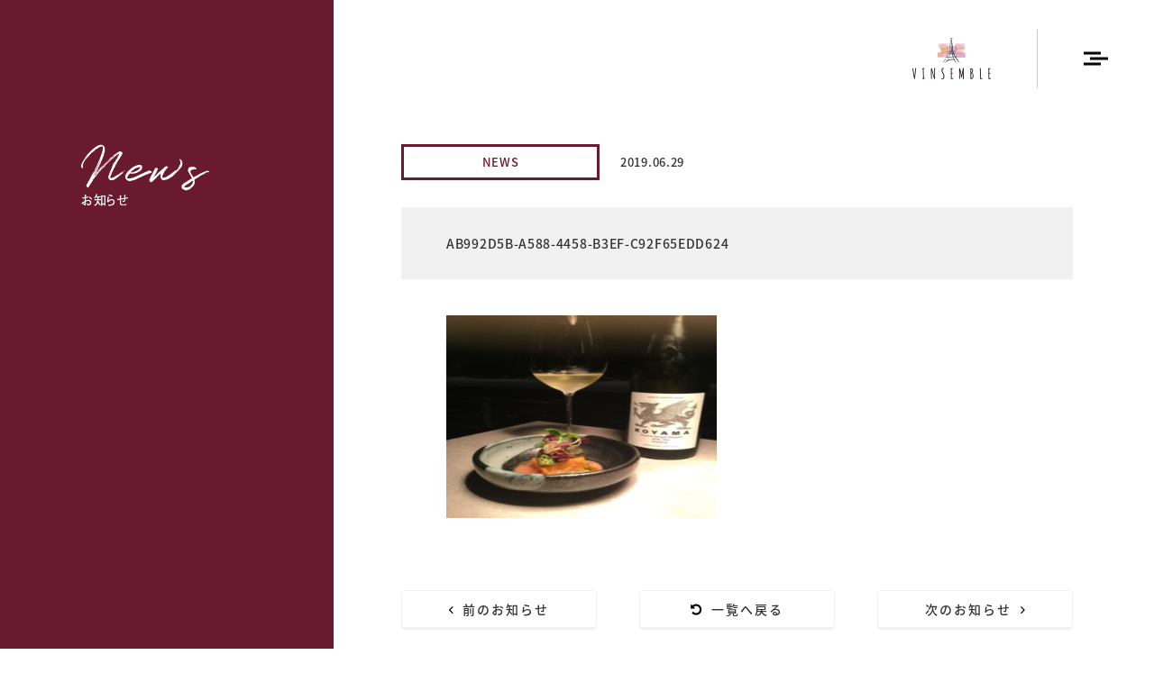

--- FILE ---
content_type: text/html; charset=UTF-8
request_url: https://www.kobe-vinsemble.com/varies/%E3%83%8F%E3%83%B3%E3%82%BF%E3%83%BC%E3%81%95%E3%82%93%E3%81%8B%E3%82%89%E9%B9%BF%E3%81%8C%E5%B1%8A%E3%81%8D%E3%81%BE%E3%81%97%E3%81%9F%EF%BC%81/attachment/ab992d5b-a588-4458-b3ef-c92f65edd624/
body_size: 9079
content:
<html lang="ja">
<head>
<meta http-equiv="content-type" content="text/html; charset=UTF-8">
<!-- 対策 -->
<meta charset="UTF-8">
<meta http-equiv="X-UA-Compatible" content="IE=edge">
<meta name="viewport" content="width=device-width,initial-scale=1">
<meta name="format-detection" content="telephone=no">
<title>AB992D5B-A588-4458-B3EF-C92F65EDD624 | 神戸三宮・北野 VINSEMBLE</title>
	<style>img:is([sizes="auto" i], [sizes^="auto," i]) { contain-intrinsic-size: 3000px 1500px }</style>
	
		<!-- All in One SEO 4.9.3 - aioseo.com -->
	<meta name="robots" content="max-image-preview:large" />
	<meta name="author" content="v_user"/>
	<link rel="canonical" href="https://www.kobe-vinsemble.com/varies/%e3%83%8f%e3%83%b3%e3%82%bf%e3%83%bc%e3%81%95%e3%82%93%e3%81%8b%e3%82%89%e9%b9%bf%e3%81%8c%e5%b1%8a%e3%81%8d%e3%81%be%e3%81%97%e3%81%9f%ef%bc%81/attachment/ab992d5b-a588-4458-b3ef-c92f65edd624/" />
	<meta name="generator" content="All in One SEO (AIOSEO) 4.9.3" />
		<meta property="og:locale" content="ja_JP" />
		<meta property="og:site_name" content="神戸三宮・北野 VINSEMBLE" />
		<meta property="og:type" content="article" />
		<meta property="og:title" content="AB992D5B-A588-4458-B3EF-C92F65EDD624 | 神戸三宮・北野 VINSEMBLE" />
		<meta property="og:url" content="https://www.kobe-vinsemble.com/varies/%e3%83%8f%e3%83%b3%e3%82%bf%e3%83%bc%e3%81%95%e3%82%93%e3%81%8b%e3%82%89%e9%b9%bf%e3%81%8c%e5%b1%8a%e3%81%8d%e3%81%be%e3%81%97%e3%81%9f%ef%bc%81/attachment/ab992d5b-a588-4458-b3ef-c92f65edd624/" />
		<meta property="og:image" content="https://www.kobe-vinsemble.com/wp-content/uploads/2022/09/fb_thumbnail.png" />
		<meta property="og:image:secure_url" content="https://www.kobe-vinsemble.com/wp-content/uploads/2022/09/fb_thumbnail.png" />
		<meta property="og:image:width" content="1200" />
		<meta property="og:image:height" content="680" />
		<meta property="article:published_time" content="2019-06-29T08:18:19+00:00" />
		<meta property="article:modified_time" content="2019-06-29T08:18:19+00:00" />
		<meta name="twitter:card" content="summary" />
		<meta name="twitter:title" content="AB992D5B-A588-4458-B3EF-C92F65EDD624 | 神戸三宮・北野 VINSEMBLE" />
		<meta name="twitter:image" content="https://www.kobe-vinsemble.com/wp-content/uploads/2019/05/fb_thumbnail.png" />
		<script type="application/ld+json" class="aioseo-schema">
			{"@context":"https:\/\/schema.org","@graph":[{"@type":"BreadcrumbList","@id":"https:\/\/www.kobe-vinsemble.com\/varies\/%e3%83%8f%e3%83%b3%e3%82%bf%e3%83%bc%e3%81%95%e3%82%93%e3%81%8b%e3%82%89%e9%b9%bf%e3%81%8c%e5%b1%8a%e3%81%8d%e3%81%be%e3%81%97%e3%81%9f%ef%bc%81\/attachment\/ab992d5b-a588-4458-b3ef-c92f65edd624\/#breadcrumblist","itemListElement":[{"@type":"ListItem","@id":"https:\/\/www.kobe-vinsemble.com#listItem","position":1,"name":"Home","item":"https:\/\/www.kobe-vinsemble.com","nextItem":{"@type":"ListItem","@id":"https:\/\/www.kobe-vinsemble.com\/varies\/%e3%83%8f%e3%83%b3%e3%82%bf%e3%83%bc%e3%81%95%e3%82%93%e3%81%8b%e3%82%89%e9%b9%bf%e3%81%8c%e5%b1%8a%e3%81%8d%e3%81%be%e3%81%97%e3%81%9f%ef%bc%81\/attachment\/ab992d5b-a588-4458-b3ef-c92f65edd624\/#listItem","name":"AB992D5B-A588-4458-B3EF-C92F65EDD624"}},{"@type":"ListItem","@id":"https:\/\/www.kobe-vinsemble.com\/varies\/%e3%83%8f%e3%83%b3%e3%82%bf%e3%83%bc%e3%81%95%e3%82%93%e3%81%8b%e3%82%89%e9%b9%bf%e3%81%8c%e5%b1%8a%e3%81%8d%e3%81%be%e3%81%97%e3%81%9f%ef%bc%81\/attachment\/ab992d5b-a588-4458-b3ef-c92f65edd624\/#listItem","position":2,"name":"AB992D5B-A588-4458-B3EF-C92F65EDD624","previousItem":{"@type":"ListItem","@id":"https:\/\/www.kobe-vinsemble.com#listItem","name":"Home"}}]},{"@type":"ItemPage","@id":"https:\/\/www.kobe-vinsemble.com\/varies\/%e3%83%8f%e3%83%b3%e3%82%bf%e3%83%bc%e3%81%95%e3%82%93%e3%81%8b%e3%82%89%e9%b9%bf%e3%81%8c%e5%b1%8a%e3%81%8d%e3%81%be%e3%81%97%e3%81%9f%ef%bc%81\/attachment\/ab992d5b-a588-4458-b3ef-c92f65edd624\/#itempage","url":"https:\/\/www.kobe-vinsemble.com\/varies\/%e3%83%8f%e3%83%b3%e3%82%bf%e3%83%bc%e3%81%95%e3%82%93%e3%81%8b%e3%82%89%e9%b9%bf%e3%81%8c%e5%b1%8a%e3%81%8d%e3%81%be%e3%81%97%e3%81%9f%ef%bc%81\/attachment\/ab992d5b-a588-4458-b3ef-c92f65edd624\/","name":"AB992D5B-A588-4458-B3EF-C92F65EDD624 | \u795e\u6238\u4e09\u5bae\u30fb\u5317\u91ce VINSEMBLE","inLanguage":"ja","isPartOf":{"@id":"https:\/\/www.kobe-vinsemble.com\/#website"},"breadcrumb":{"@id":"https:\/\/www.kobe-vinsemble.com\/varies\/%e3%83%8f%e3%83%b3%e3%82%bf%e3%83%bc%e3%81%95%e3%82%93%e3%81%8b%e3%82%89%e9%b9%bf%e3%81%8c%e5%b1%8a%e3%81%8d%e3%81%be%e3%81%97%e3%81%9f%ef%bc%81\/attachment\/ab992d5b-a588-4458-b3ef-c92f65edd624\/#breadcrumblist"},"author":{"@id":"https:\/\/www.kobe-vinsemble.com\/author\/v_user\/#author"},"creator":{"@id":"https:\/\/www.kobe-vinsemble.com\/author\/v_user\/#author"},"datePublished":"2019-06-29T17:18:19+09:00","dateModified":"2019-06-29T17:18:19+09:00"},{"@type":"Organization","@id":"https:\/\/www.kobe-vinsemble.com\/#organization","name":"\u682a\u5f0f\u4f1a\u793eVINSEMBLE","url":"https:\/\/www.kobe-vinsemble.com\/","telephone":"+81782722565","logo":{"@type":"ImageObject","url":"https:\/\/www.kobe-vinsemble.com\/wp-content\/uploads\/2022\/09\/fb_thumbnail.png","@id":"https:\/\/www.kobe-vinsemble.com\/varies\/%e3%83%8f%e3%83%b3%e3%82%bf%e3%83%bc%e3%81%95%e3%82%93%e3%81%8b%e3%82%89%e9%b9%bf%e3%81%8c%e5%b1%8a%e3%81%8d%e3%81%be%e3%81%97%e3%81%9f%ef%bc%81\/attachment\/ab992d5b-a588-4458-b3ef-c92f65edd624\/#organizationLogo","width":1200,"height":680},"image":{"@id":"https:\/\/www.kobe-vinsemble.com\/varies\/%e3%83%8f%e3%83%b3%e3%82%bf%e3%83%bc%e3%81%95%e3%82%93%e3%81%8b%e3%82%89%e9%b9%bf%e3%81%8c%e5%b1%8a%e3%81%8d%e3%81%be%e3%81%97%e3%81%9f%ef%bc%81\/attachment\/ab992d5b-a588-4458-b3ef-c92f65edd624\/#organizationLogo"}},{"@type":"Person","@id":"https:\/\/www.kobe-vinsemble.com\/author\/v_user\/#author","url":"https:\/\/www.kobe-vinsemble.com\/author\/v_user\/","name":"v_user","image":{"@type":"ImageObject","@id":"https:\/\/www.kobe-vinsemble.com\/varies\/%e3%83%8f%e3%83%b3%e3%82%bf%e3%83%bc%e3%81%95%e3%82%93%e3%81%8b%e3%82%89%e9%b9%bf%e3%81%8c%e5%b1%8a%e3%81%8d%e3%81%be%e3%81%97%e3%81%9f%ef%bc%81\/attachment\/ab992d5b-a588-4458-b3ef-c92f65edd624\/#authorImage","url":"https:\/\/secure.gravatar.com\/avatar\/e0997cf51b5fe78657f90ebddec99a8c?s=96&d=mm&r=g","width":96,"height":96,"caption":"v_user"}},{"@type":"WebSite","@id":"https:\/\/www.kobe-vinsemble.com\/#website","url":"https:\/\/www.kobe-vinsemble.com\/","name":"\u795e\u6238\u4e09\u5bae\u30fb\u5317\u91ce VINSEMBLE","inLanguage":"ja","publisher":{"@id":"https:\/\/www.kobe-vinsemble.com\/#organization"}}]}
		</script>
		<!-- All in One SEO -->

<link rel="alternate" type="application/rss+xml" title="神戸三宮・北野 VINSEMBLE &raquo; フィード" href="https://www.kobe-vinsemble.com/feed/" />
<link rel="alternate" type="application/rss+xml" title="神戸三宮・北野 VINSEMBLE &raquo; コメントフィード" href="https://www.kobe-vinsemble.com/comments/feed/" />
<link rel="alternate" type="application/rss+xml" title="神戸三宮・北野 VINSEMBLE &raquo; AB992D5B-A588-4458-B3EF-C92F65EDD624 のコメントのフィード" href="https://www.kobe-vinsemble.com/varies/%e3%83%8f%e3%83%b3%e3%82%bf%e3%83%bc%e3%81%95%e3%82%93%e3%81%8b%e3%82%89%e9%b9%bf%e3%81%8c%e5%b1%8a%e3%81%8d%e3%81%be%e3%81%97%e3%81%9f%ef%bc%81/attachment/ab992d5b-a588-4458-b3ef-c92f65edd624/feed/" />
<script type="text/javascript">
/* <![CDATA[ */
window._wpemojiSettings = {"baseUrl":"https:\/\/s.w.org\/images\/core\/emoji\/15.0.3\/72x72\/","ext":".png","svgUrl":"https:\/\/s.w.org\/images\/core\/emoji\/15.0.3\/svg\/","svgExt":".svg","source":{"concatemoji":"https:\/\/www.kobe-vinsemble.com\/wp-includes\/js\/wp-emoji-release.min.js?ver=6.7.4"}};
/*! This file is auto-generated */
!function(i,n){var o,s,e;function c(e){try{var t={supportTests:e,timestamp:(new Date).valueOf()};sessionStorage.setItem(o,JSON.stringify(t))}catch(e){}}function p(e,t,n){e.clearRect(0,0,e.canvas.width,e.canvas.height),e.fillText(t,0,0);var t=new Uint32Array(e.getImageData(0,0,e.canvas.width,e.canvas.height).data),r=(e.clearRect(0,0,e.canvas.width,e.canvas.height),e.fillText(n,0,0),new Uint32Array(e.getImageData(0,0,e.canvas.width,e.canvas.height).data));return t.every(function(e,t){return e===r[t]})}function u(e,t,n){switch(t){case"flag":return n(e,"\ud83c\udff3\ufe0f\u200d\u26a7\ufe0f","\ud83c\udff3\ufe0f\u200b\u26a7\ufe0f")?!1:!n(e,"\ud83c\uddfa\ud83c\uddf3","\ud83c\uddfa\u200b\ud83c\uddf3")&&!n(e,"\ud83c\udff4\udb40\udc67\udb40\udc62\udb40\udc65\udb40\udc6e\udb40\udc67\udb40\udc7f","\ud83c\udff4\u200b\udb40\udc67\u200b\udb40\udc62\u200b\udb40\udc65\u200b\udb40\udc6e\u200b\udb40\udc67\u200b\udb40\udc7f");case"emoji":return!n(e,"\ud83d\udc26\u200d\u2b1b","\ud83d\udc26\u200b\u2b1b")}return!1}function f(e,t,n){var r="undefined"!=typeof WorkerGlobalScope&&self instanceof WorkerGlobalScope?new OffscreenCanvas(300,150):i.createElement("canvas"),a=r.getContext("2d",{willReadFrequently:!0}),o=(a.textBaseline="top",a.font="600 32px Arial",{});return e.forEach(function(e){o[e]=t(a,e,n)}),o}function t(e){var t=i.createElement("script");t.src=e,t.defer=!0,i.head.appendChild(t)}"undefined"!=typeof Promise&&(o="wpEmojiSettingsSupports",s=["flag","emoji"],n.supports={everything:!0,everythingExceptFlag:!0},e=new Promise(function(e){i.addEventListener("DOMContentLoaded",e,{once:!0})}),new Promise(function(t){var n=function(){try{var e=JSON.parse(sessionStorage.getItem(o));if("object"==typeof e&&"number"==typeof e.timestamp&&(new Date).valueOf()<e.timestamp+604800&&"object"==typeof e.supportTests)return e.supportTests}catch(e){}return null}();if(!n){if("undefined"!=typeof Worker&&"undefined"!=typeof OffscreenCanvas&&"undefined"!=typeof URL&&URL.createObjectURL&&"undefined"!=typeof Blob)try{var e="postMessage("+f.toString()+"("+[JSON.stringify(s),u.toString(),p.toString()].join(",")+"));",r=new Blob([e],{type:"text/javascript"}),a=new Worker(URL.createObjectURL(r),{name:"wpTestEmojiSupports"});return void(a.onmessage=function(e){c(n=e.data),a.terminate(),t(n)})}catch(e){}c(n=f(s,u,p))}t(n)}).then(function(e){for(var t in e)n.supports[t]=e[t],n.supports.everything=n.supports.everything&&n.supports[t],"flag"!==t&&(n.supports.everythingExceptFlag=n.supports.everythingExceptFlag&&n.supports[t]);n.supports.everythingExceptFlag=n.supports.everythingExceptFlag&&!n.supports.flag,n.DOMReady=!1,n.readyCallback=function(){n.DOMReady=!0}}).then(function(){return e}).then(function(){var e;n.supports.everything||(n.readyCallback(),(e=n.source||{}).concatemoji?t(e.concatemoji):e.wpemoji&&e.twemoji&&(t(e.twemoji),t(e.wpemoji)))}))}((window,document),window._wpemojiSettings);
/* ]]> */
</script>
<link rel='stylesheet' id='sbi_styles-css' href='https://www.kobe-vinsemble.com/wp-content/plugins/instagram-feed/css/sbi-styles.min.css?ver=6.9.1' type='text/css' media='all' />
<style id='wp-emoji-styles-inline-css' type='text/css'>

	img.wp-smiley, img.emoji {
		display: inline !important;
		border: none !important;
		box-shadow: none !important;
		height: 1em !important;
		width: 1em !important;
		margin: 0 0.07em !important;
		vertical-align: -0.1em !important;
		background: none !important;
		padding: 0 !important;
	}
</style>
<link rel='stylesheet' id='wp-block-library-css' href='https://www.kobe-vinsemble.com/wp-includes/css/dist/block-library/style.min.css?ver=6.7.4' type='text/css' media='all' />
<link rel='stylesheet' id='aioseo/css/src/vue/standalone/blocks/table-of-contents/global.scss-css' href='https://www.kobe-vinsemble.com/wp-content/plugins/all-in-one-seo-pack/dist/Lite/assets/css/table-of-contents/global.e90f6d47.css?ver=4.9.3' type='text/css' media='all' />
<style id='classic-theme-styles-inline-css' type='text/css'>
/*! This file is auto-generated */
.wp-block-button__link{color:#fff;background-color:#32373c;border-radius:9999px;box-shadow:none;text-decoration:none;padding:calc(.667em + 2px) calc(1.333em + 2px);font-size:1.125em}.wp-block-file__button{background:#32373c;color:#fff;text-decoration:none}
</style>
<style id='global-styles-inline-css' type='text/css'>
:root{--wp--preset--aspect-ratio--square: 1;--wp--preset--aspect-ratio--4-3: 4/3;--wp--preset--aspect-ratio--3-4: 3/4;--wp--preset--aspect-ratio--3-2: 3/2;--wp--preset--aspect-ratio--2-3: 2/3;--wp--preset--aspect-ratio--16-9: 16/9;--wp--preset--aspect-ratio--9-16: 9/16;--wp--preset--color--black: #000000;--wp--preset--color--cyan-bluish-gray: #abb8c3;--wp--preset--color--white: #ffffff;--wp--preset--color--pale-pink: #f78da7;--wp--preset--color--vivid-red: #cf2e2e;--wp--preset--color--luminous-vivid-orange: #ff6900;--wp--preset--color--luminous-vivid-amber: #fcb900;--wp--preset--color--light-green-cyan: #7bdcb5;--wp--preset--color--vivid-green-cyan: #00d084;--wp--preset--color--pale-cyan-blue: #8ed1fc;--wp--preset--color--vivid-cyan-blue: #0693e3;--wp--preset--color--vivid-purple: #9b51e0;--wp--preset--gradient--vivid-cyan-blue-to-vivid-purple: linear-gradient(135deg,rgba(6,147,227,1) 0%,rgb(155,81,224) 100%);--wp--preset--gradient--light-green-cyan-to-vivid-green-cyan: linear-gradient(135deg,rgb(122,220,180) 0%,rgb(0,208,130) 100%);--wp--preset--gradient--luminous-vivid-amber-to-luminous-vivid-orange: linear-gradient(135deg,rgba(252,185,0,1) 0%,rgba(255,105,0,1) 100%);--wp--preset--gradient--luminous-vivid-orange-to-vivid-red: linear-gradient(135deg,rgba(255,105,0,1) 0%,rgb(207,46,46) 100%);--wp--preset--gradient--very-light-gray-to-cyan-bluish-gray: linear-gradient(135deg,rgb(238,238,238) 0%,rgb(169,184,195) 100%);--wp--preset--gradient--cool-to-warm-spectrum: linear-gradient(135deg,rgb(74,234,220) 0%,rgb(151,120,209) 20%,rgb(207,42,186) 40%,rgb(238,44,130) 60%,rgb(251,105,98) 80%,rgb(254,248,76) 100%);--wp--preset--gradient--blush-light-purple: linear-gradient(135deg,rgb(255,206,236) 0%,rgb(152,150,240) 100%);--wp--preset--gradient--blush-bordeaux: linear-gradient(135deg,rgb(254,205,165) 0%,rgb(254,45,45) 50%,rgb(107,0,62) 100%);--wp--preset--gradient--luminous-dusk: linear-gradient(135deg,rgb(255,203,112) 0%,rgb(199,81,192) 50%,rgb(65,88,208) 100%);--wp--preset--gradient--pale-ocean: linear-gradient(135deg,rgb(255,245,203) 0%,rgb(182,227,212) 50%,rgb(51,167,181) 100%);--wp--preset--gradient--electric-grass: linear-gradient(135deg,rgb(202,248,128) 0%,rgb(113,206,126) 100%);--wp--preset--gradient--midnight: linear-gradient(135deg,rgb(2,3,129) 0%,rgb(40,116,252) 100%);--wp--preset--font-size--small: 13px;--wp--preset--font-size--medium: 20px;--wp--preset--font-size--large: 36px;--wp--preset--font-size--x-large: 42px;--wp--preset--spacing--20: 0.44rem;--wp--preset--spacing--30: 0.67rem;--wp--preset--spacing--40: 1rem;--wp--preset--spacing--50: 1.5rem;--wp--preset--spacing--60: 2.25rem;--wp--preset--spacing--70: 3.38rem;--wp--preset--spacing--80: 5.06rem;--wp--preset--shadow--natural: 6px 6px 9px rgba(0, 0, 0, 0.2);--wp--preset--shadow--deep: 12px 12px 50px rgba(0, 0, 0, 0.4);--wp--preset--shadow--sharp: 6px 6px 0px rgba(0, 0, 0, 0.2);--wp--preset--shadow--outlined: 6px 6px 0px -3px rgba(255, 255, 255, 1), 6px 6px rgba(0, 0, 0, 1);--wp--preset--shadow--crisp: 6px 6px 0px rgba(0, 0, 0, 1);}:where(.is-layout-flex){gap: 0.5em;}:where(.is-layout-grid){gap: 0.5em;}body .is-layout-flex{display: flex;}.is-layout-flex{flex-wrap: wrap;align-items: center;}.is-layout-flex > :is(*, div){margin: 0;}body .is-layout-grid{display: grid;}.is-layout-grid > :is(*, div){margin: 0;}:where(.wp-block-columns.is-layout-flex){gap: 2em;}:where(.wp-block-columns.is-layout-grid){gap: 2em;}:where(.wp-block-post-template.is-layout-flex){gap: 1.25em;}:where(.wp-block-post-template.is-layout-grid){gap: 1.25em;}.has-black-color{color: var(--wp--preset--color--black) !important;}.has-cyan-bluish-gray-color{color: var(--wp--preset--color--cyan-bluish-gray) !important;}.has-white-color{color: var(--wp--preset--color--white) !important;}.has-pale-pink-color{color: var(--wp--preset--color--pale-pink) !important;}.has-vivid-red-color{color: var(--wp--preset--color--vivid-red) !important;}.has-luminous-vivid-orange-color{color: var(--wp--preset--color--luminous-vivid-orange) !important;}.has-luminous-vivid-amber-color{color: var(--wp--preset--color--luminous-vivid-amber) !important;}.has-light-green-cyan-color{color: var(--wp--preset--color--light-green-cyan) !important;}.has-vivid-green-cyan-color{color: var(--wp--preset--color--vivid-green-cyan) !important;}.has-pale-cyan-blue-color{color: var(--wp--preset--color--pale-cyan-blue) !important;}.has-vivid-cyan-blue-color{color: var(--wp--preset--color--vivid-cyan-blue) !important;}.has-vivid-purple-color{color: var(--wp--preset--color--vivid-purple) !important;}.has-black-background-color{background-color: var(--wp--preset--color--black) !important;}.has-cyan-bluish-gray-background-color{background-color: var(--wp--preset--color--cyan-bluish-gray) !important;}.has-white-background-color{background-color: var(--wp--preset--color--white) !important;}.has-pale-pink-background-color{background-color: var(--wp--preset--color--pale-pink) !important;}.has-vivid-red-background-color{background-color: var(--wp--preset--color--vivid-red) !important;}.has-luminous-vivid-orange-background-color{background-color: var(--wp--preset--color--luminous-vivid-orange) !important;}.has-luminous-vivid-amber-background-color{background-color: var(--wp--preset--color--luminous-vivid-amber) !important;}.has-light-green-cyan-background-color{background-color: var(--wp--preset--color--light-green-cyan) !important;}.has-vivid-green-cyan-background-color{background-color: var(--wp--preset--color--vivid-green-cyan) !important;}.has-pale-cyan-blue-background-color{background-color: var(--wp--preset--color--pale-cyan-blue) !important;}.has-vivid-cyan-blue-background-color{background-color: var(--wp--preset--color--vivid-cyan-blue) !important;}.has-vivid-purple-background-color{background-color: var(--wp--preset--color--vivid-purple) !important;}.has-black-border-color{border-color: var(--wp--preset--color--black) !important;}.has-cyan-bluish-gray-border-color{border-color: var(--wp--preset--color--cyan-bluish-gray) !important;}.has-white-border-color{border-color: var(--wp--preset--color--white) !important;}.has-pale-pink-border-color{border-color: var(--wp--preset--color--pale-pink) !important;}.has-vivid-red-border-color{border-color: var(--wp--preset--color--vivid-red) !important;}.has-luminous-vivid-orange-border-color{border-color: var(--wp--preset--color--luminous-vivid-orange) !important;}.has-luminous-vivid-amber-border-color{border-color: var(--wp--preset--color--luminous-vivid-amber) !important;}.has-light-green-cyan-border-color{border-color: var(--wp--preset--color--light-green-cyan) !important;}.has-vivid-green-cyan-border-color{border-color: var(--wp--preset--color--vivid-green-cyan) !important;}.has-pale-cyan-blue-border-color{border-color: var(--wp--preset--color--pale-cyan-blue) !important;}.has-vivid-cyan-blue-border-color{border-color: var(--wp--preset--color--vivid-cyan-blue) !important;}.has-vivid-purple-border-color{border-color: var(--wp--preset--color--vivid-purple) !important;}.has-vivid-cyan-blue-to-vivid-purple-gradient-background{background: var(--wp--preset--gradient--vivid-cyan-blue-to-vivid-purple) !important;}.has-light-green-cyan-to-vivid-green-cyan-gradient-background{background: var(--wp--preset--gradient--light-green-cyan-to-vivid-green-cyan) !important;}.has-luminous-vivid-amber-to-luminous-vivid-orange-gradient-background{background: var(--wp--preset--gradient--luminous-vivid-amber-to-luminous-vivid-orange) !important;}.has-luminous-vivid-orange-to-vivid-red-gradient-background{background: var(--wp--preset--gradient--luminous-vivid-orange-to-vivid-red) !important;}.has-very-light-gray-to-cyan-bluish-gray-gradient-background{background: var(--wp--preset--gradient--very-light-gray-to-cyan-bluish-gray) !important;}.has-cool-to-warm-spectrum-gradient-background{background: var(--wp--preset--gradient--cool-to-warm-spectrum) !important;}.has-blush-light-purple-gradient-background{background: var(--wp--preset--gradient--blush-light-purple) !important;}.has-blush-bordeaux-gradient-background{background: var(--wp--preset--gradient--blush-bordeaux) !important;}.has-luminous-dusk-gradient-background{background: var(--wp--preset--gradient--luminous-dusk) !important;}.has-pale-ocean-gradient-background{background: var(--wp--preset--gradient--pale-ocean) !important;}.has-electric-grass-gradient-background{background: var(--wp--preset--gradient--electric-grass) !important;}.has-midnight-gradient-background{background: var(--wp--preset--gradient--midnight) !important;}.has-small-font-size{font-size: var(--wp--preset--font-size--small) !important;}.has-medium-font-size{font-size: var(--wp--preset--font-size--medium) !important;}.has-large-font-size{font-size: var(--wp--preset--font-size--large) !important;}.has-x-large-font-size{font-size: var(--wp--preset--font-size--x-large) !important;}
:where(.wp-block-post-template.is-layout-flex){gap: 1.25em;}:where(.wp-block-post-template.is-layout-grid){gap: 1.25em;}
:where(.wp-block-columns.is-layout-flex){gap: 2em;}:where(.wp-block-columns.is-layout-grid){gap: 2em;}
:root :where(.wp-block-pullquote){font-size: 1.5em;line-height: 1.6;}
</style>
<link rel='stylesheet' id='contact-form-7-css' href='https://www.kobe-vinsemble.com/wp-content/plugins/contact-form-7/includes/css/styles.css?ver=6.1.4' type='text/css' media='all' />
<link rel='stylesheet' id='vinsemble-style-css' href='https://www.kobe-vinsemble.com/wp-content/themes/vinsemble/style.css?ver=6.7.4' type='text/css' media='all' />
<link rel='stylesheet' id='wp-pagenavi-css' href='https://www.kobe-vinsemble.com/wp-content/plugins/wp-pagenavi/pagenavi-css.css?ver=2.70' type='text/css' media='all' />
<script type="text/javascript" src="https://www.kobe-vinsemble.com/wp-includes/js/jquery/jquery.min.js?ver=3.7.1" id="jquery-core-js"></script>
<script type="text/javascript" src="https://www.kobe-vinsemble.com/wp-includes/js/jquery/jquery-migrate.min.js?ver=3.4.1" id="jquery-migrate-js"></script>
<script type="text/javascript" src="https://www.kobe-vinsemble.com/wp-content/themes/vinsemble/js/Scrollify-master/jquery.scrollify.js?ver=1556510415" id="scrollify-js"></script>
<script type="text/javascript" src="https://www.kobe-vinsemble.com/wp-content/themes/vinsemble/js/jquery.waypoints.min.js?ver=1556510337" id="waypoints-js"></script>
<script type="text/javascript" src="https://www.kobe-vinsemble.com/wp-content/themes/vinsemble/js/cmn.js?ver=1575364941" id="cmnjs-js"></script>
<link rel="https://api.w.org/" href="https://www.kobe-vinsemble.com/wp-json/" /><link rel="alternate" title="JSON" type="application/json" href="https://www.kobe-vinsemble.com/wp-json/wp/v2/media/210" /><link rel="EditURI" type="application/rsd+xml" title="RSD" href="https://www.kobe-vinsemble.com/xmlrpc.php?rsd" />
<meta name="generator" content="WordPress 6.7.4" />
<link rel='shortlink' href='https://www.kobe-vinsemble.com/?p=210' />
<link rel="alternate" title="oEmbed (JSON)" type="application/json+oembed" href="https://www.kobe-vinsemble.com/wp-json/oembed/1.0/embed?url=https%3A%2F%2Fwww.kobe-vinsemble.com%2Fvaries%2F%25e3%2583%258f%25e3%2583%25b3%25e3%2582%25bf%25e3%2583%25bc%25e3%2581%2595%25e3%2582%2593%25e3%2581%258b%25e3%2582%2589%25e9%25b9%25bf%25e3%2581%258c%25e5%25b1%258a%25e3%2581%258d%25e3%2581%25be%25e3%2581%2597%25e3%2581%259f%25ef%25bc%2581%2Fattachment%2Fab992d5b-a588-4458-b3ef-c92f65edd624%2F" />
<link rel="alternate" title="oEmbed (XML)" type="text/xml+oembed" href="https://www.kobe-vinsemble.com/wp-json/oembed/1.0/embed?url=https%3A%2F%2Fwww.kobe-vinsemble.com%2Fvaries%2F%25e3%2583%258f%25e3%2583%25b3%25e3%2582%25bf%25e3%2583%25bc%25e3%2581%2595%25e3%2582%2593%25e3%2581%258b%25e3%2582%2589%25e9%25b9%25bf%25e3%2581%258c%25e5%25b1%258a%25e3%2581%258d%25e3%2581%25be%25e3%2581%2597%25e3%2581%259f%25ef%25bc%2581%2Fattachment%2Fab992d5b-a588-4458-b3ef-c92f65edd624%2F&#038;format=xml" />
<style type="text/css">.recentcomments a{display:inline !important;padding:0 !important;margin:0 !important;}</style>
<!-- Favicon -->
<link rel="icon" href="https://www.kobe-vinsemble.com/wp-content/themes/vinsemble/img/cmn/favicon.ico">
<link rel="apple-touch-icon" sizes="180x180" href="https://www.kobe-vinsemble.com/wp-content/themes/vinsemble/img/cmn/apple-touch-icon-180x180.png">

<!-- CSS -->
<link rel="stylesheet" href="https://www.kobe-vinsemble.com/wp-content/themes/vinsemble/css/normalize.css">
<link rel="stylesheet" href="https://www.kobe-vinsemble.com/wp-content/themes/vinsemble/css/style.css">

<!-- Fontawesome -->
<link href="https://use.fontawesome.com/releases/v5.0.6/css/all.css" rel="stylesheet">
<link rel="stylesheet" href="https://cdnjs.cloudflare.com/ajax/libs/font-awesome-animation/0.0.10/font-awesome-animation.css" type="text/css" media="all"/>

<!-- Font -->
<link rel="stylesheet" href="https://fonts.googleapis.com/earlyaccess/notosansjapanese.css">

<!-- Adobe fonts -->
<script>
        ( function ( d ) {
            var config = {
                    kitId: 'xmq6lpy',
                    scriptTimeout: 3000,
                    async: true
                },
                h = d.documentElement,
                t = setTimeout( function () {
                    h.className = h.className.replace( /\bwf-loading\b/g, "" ) + " wf-inactive";
                }, config.scriptTimeout ),
                tk = d.createElement( "script" ),
                f = false,
                s = d.getElementsByTagName( "script" )[ 0 ],
                a;
            h.className += " wf-loading";
            tk.src = 'https://use.typekit.net/' + config.kitId + '.js';
            tk.async = true;
            tk.onload = tk.onreadystatechange = function () {
                a = this.readyState;
                if ( f || a && a != "complete" && a != "loaded" ) return;
                f = true;
                clearTimeout( t );
                try {
                    Typekit.load( config )
                } catch ( e ) {}
            };
            s.parentNode.insertBefore( tk, s )
        } )( document );
    </script>
</head>

<body class="body_newssingle">
<header role="banner">
    <div id="pc_header">
        <ul class="flex ul_menu_wrap">
            <li>
                <a class="menu flex">
                    <div class="burger" id="menuIcon">
                        <div class="line">
                        </div>
                    </div>
                </a>
            </li>
            <li class="shopLogo"><a href="https://www.kobe-vinsemble.com/vinsemble"></a>
            </li>
        </ul>
        <div class="fullnav">
            <div class="fullnav__nav transition10">
                <nav class="gnav">
                    <ul class="gnav__menu">
                        <li class="gnav__menu__item transition10 delay05"></li>
                    </ul>
                </nav>
            </div>
            <!--fullnav__nav-->
            <div class="fullnav__cnt transition10 delay01">
                <div class="fullnav__cnt__inner">
                    <h3 class="fullnav__cnt__title transition10 delay07"><a href="https://www.kobe-vinsemble.com/vinsemble"><img src="https://www.kobe-vinsemble.com/wp-content/themes/vinsemble/img/vins/logo_long.png" alt="VINSEMBLE(ヴァンサンブル)ののロゴ"></a>
                    </h3>
                    <ul class="fullnav__cnt__menu">
                        <li class="fullnav__cnt__menu__item transition10 delay08"><a href="https://www.kobe-vinsemble.com/vinsemble">Top</a>
                        </li>
                        <li class="fullnav__cnt__menu__item transition10 delay09"><a href="https://www.kobe-vinsemble.com/vinsemble/#a02">Who we are</a>
                        </li>
                        <li class="fullnav__cnt__menu__item transition10 delay10"><a href="https://www.kobe-vinsemble.com/vinsemble/#a03">Menu</a>
                        </li>
                        <li class="fullnav__cnt__menu__item transition10 delay11"><a href="https://www.kobe-vinsemble.com/vinsemble/#a04">Interior</a>
                        </li>
                        <li class="fullnav__cnt__menu__item transition10 delay12"><a href="https://www.kobe-vinsemble.com/vinsemble/#a05">Access</a>
                        </li>
                        <li class="fullnav__cnt__menu__item transition10 delay13"><a href="https://www.kobe-vinsemble.com/vinsemble/#a06">Our Team</a>
                        </li>
                        <li class="fullnav__cnt__menu__item transition10 delay14"><a href="https://www.kobe-vinsemble.com/vinsemble/#a07">Recruit</a>
                        </li>
                        <li class="fullnav__cnt__menu__item transition10 delay15">
                            <div class="news_contact_wrap flex">
                                <a href="https://www.kobe-vinsemble.com/category/vinsemble" class="mb_sp_size">News</a>
                                <a href="https://www.kobe-vinsemble.com/vinsemble/#a09">Contact</a>
                            </div>
                        </li>
                        <li class="fullnav__cnt__menu__item transition10 delay16 flex li_menusns">
                            <div>
                                <img src="https://www.kobe-vinsemble.com/wp-content/themes/vinsemble/img/vins/followme.png" alt="FOLLOW ME">
                            </div>
                            <div>
                                <a href="https://www.instagram.com/vinsemble/" target="_blank"><img class="pc" src="https://www.kobe-vinsemble.com/wp-content/themes/vinsemble/img/vins/sns_insta_off.png" alt="VINSEMBLE(ヴァンサンブル)のInstagram"><img class="sp" src="https://www.kobe-vinsemble.com/wp-content/themes/vinsemble/img/vins/sns_insta_on.png" alt="VINSEMBLE(ヴァンサンブル)のInstagram"></a>
                            </div>
                            <div>
                                <a href="https://www.facebook.com/vin20160421/" target="_blank"><img class="pc" src="https://www.kobe-vinsemble.com/wp-content/themes/vinsemble/img/vins/sns_fb_off.png" alt="VINSEMBLE(ヴァンサンブル)のFacebook"><img class="sp" src="https://www.kobe-vinsemble.com/wp-content/themes/vinsemble/img/vins/sns_fb_on.png" alt="VINSEMBLE(ヴァンサンブル)のFacebook"></a>
                            </div>
                            <div class="link sp">
                                <a href="https://www.kobe-vinsemble.com/varies"><img src="https://www.kobe-vinsemble.com/wp-content/themes/vinsemble/img/vins/logo_off.png" alt="Variesへのリンク"></a>
                            </div>
                        </li>
                        <li class="fullnav__cnt__menu__item transition10 delay17 pc">
                            <div class="title">
                                2 SHOP
                            </div>
                            <div class="text">
                                <span>Varies</span>
                            </div>
                            <div class="link">
                                <a href="https://www.kobe-vinsemble.com/varies"><img src="https://www.kobe-vinsemble.com/wp-content/themes/vinsemble/img/vins/logo_off.png" alt="Varies(ヴァリエス)へのリンク"></a>
                            </div>
                        </li>
                    </ul>
                </div>
                <!--fullnav__cnt__inner-->
            </div>
            <!--fullnav__cnt-->
        </div>
        <!--fullnav-->
    </div>
</header>
<section class="cont_newssingle">
    <div class="bg_rw">
        <div class="cont_title sp">
            <img src="https://www.kobe-vinsemble.com/wp-content/themes/vinsemble/img/cmn/title06_news2.png" alt="VINSEMBLE(ヴァンサンブル)のお知らせ">
            <p>お知らせ</p>
        </div>
    </div>
    <div class="inner">
        <ul class="flex ul_news_wrap">
            <li class="pc">
                <div class="cont_title">
                    <img src="https://www.kobe-vinsemble.com/wp-content/themes/vinsemble/img/cmn/title06_news2.png" alt="VINSEMBLE(ヴァンサンブル)のお知らせ">
                    <p>お知らせ</p>
                </div>
            </li>
                        <li class="note">
                <ul class="flex ul_cte_date">
                    <li>
                        <div class="cate">
                            <span>NEWS</span>
                        </div>
                    </li>
                    <li>
                        <div class="date">
                            2019.06.29                        </div>
                    </li>
                </ul>
                <div class="title">
                    AB992D5B-A588-4458-B3EF-C92F65EDD624                </div>
                <div class="text">
                    <p class="attachment"><a href='https://www.kobe-vinsemble.com/wp-content/uploads/2019/06/AB992D5B-A588-4458-B3EF-C92F65EDD624.jpeg'><img fetchpriority="high" decoding="async" width="300" height="225" src="https://www.kobe-vinsemble.com/wp-content/uploads/2019/06/AB992D5B-A588-4458-B3EF-C92F65EDD624-300x225.jpeg" class="attachment-medium size-medium" alt="" srcset="https://www.kobe-vinsemble.com/wp-content/uploads/2019/06/AB992D5B-A588-4458-B3EF-C92F65EDD624-300x225.jpeg 300w, https://www.kobe-vinsemble.com/wp-content/uploads/2019/06/AB992D5B-A588-4458-B3EF-C92F65EDD624-768x576.jpeg 768w, https://www.kobe-vinsemble.com/wp-content/uploads/2019/06/AB992D5B-A588-4458-B3EF-C92F65EDD624-1024x768.jpeg 1024w" sizes="(max-width: 300px) 100vw, 300px" /></a></p>
                </div>
                                                <div class="block-pager">
                                        <a class="btn-pager page-prev" href="javascript:void(0)"><img src="https://www.kobe-vinsemble.com/wp-content/themes/vinsemble/img/cmn/detail_ico01_off.png" alt="前のお知らせ">前のお知らせ</a>
                                        <a class="btn-pager page-back active" href="https://www.kobe-vinsemble.com/category/vinsemble"><img src="https://www.kobe-vinsemble.com/wp-content/themes/vinsemble/img/cmn/detail_ico02_off.png" alt="一覧へ戻る">一覧へ戻る</a>
                                        <a class="btn-pager page-next" href="javascript:void(0)">次のお知らせ<img src="https://www.kobe-vinsemble.com/wp-content/themes/vinsemble/img/cmn/detail_ico03_off.png" alt="次のお知らせ"></a>
                                    </div>
            </li>
        </ul>
    </div>
</section>
<!-- Instagram Feed JS -->
<script type="text/javascript">
var sbiajaxurl = "https://www.kobe-vinsemble.com/wp-admin/admin-ajax.php";
</script>
<script type="text/javascript" src="https://www.kobe-vinsemble.com/wp-includes/js/dist/hooks.min.js?ver=4d63a3d491d11ffd8ac6" id="wp-hooks-js"></script>
<script type="text/javascript" src="https://www.kobe-vinsemble.com/wp-includes/js/dist/i18n.min.js?ver=5e580eb46a90c2b997e6" id="wp-i18n-js"></script>
<script type="text/javascript" id="wp-i18n-js-after">
/* <![CDATA[ */
wp.i18n.setLocaleData( { 'text direction\u0004ltr': [ 'ltr' ] } );
/* ]]> */
</script>
<script type="text/javascript" src="https://www.kobe-vinsemble.com/wp-content/plugins/contact-form-7/includes/swv/js/index.js?ver=6.1.4" id="swv-js"></script>
<script type="text/javascript" id="contact-form-7-js-translations">
/* <![CDATA[ */
( function( domain, translations ) {
	var localeData = translations.locale_data[ domain ] || translations.locale_data.messages;
	localeData[""].domain = domain;
	wp.i18n.setLocaleData( localeData, domain );
} )( "contact-form-7", {"translation-revision-date":"2025-11-30 08:12:23+0000","generator":"GlotPress\/4.0.3","domain":"messages","locale_data":{"messages":{"":{"domain":"messages","plural-forms":"nplurals=1; plural=0;","lang":"ja_JP"},"This contact form is placed in the wrong place.":["\u3053\u306e\u30b3\u30f3\u30bf\u30af\u30c8\u30d5\u30a9\u30fc\u30e0\u306f\u9593\u9055\u3063\u305f\u4f4d\u7f6e\u306b\u7f6e\u304b\u308c\u3066\u3044\u307e\u3059\u3002"],"Error:":["\u30a8\u30e9\u30fc:"]}},"comment":{"reference":"includes\/js\/index.js"}} );
/* ]]> */
</script>
<script type="text/javascript" id="contact-form-7-js-before">
/* <![CDATA[ */
var wpcf7 = {
    "api": {
        "root": "https:\/\/www.kobe-vinsemble.com\/wp-json\/",
        "namespace": "contact-form-7\/v1"
    }
};
/* ]]> */
</script>
<script type="text/javascript" src="https://www.kobe-vinsemble.com/wp-content/plugins/contact-form-7/includes/js/index.js?ver=6.1.4" id="contact-form-7-js"></script>
<script type="text/javascript" src="https://www.kobe-vinsemble.com/wp-content/themes/vinsemble/js/navigation.js?ver=20151215" id="vinsemble-navigation-js"></script>
<script type="text/javascript" src="https://www.kobe-vinsemble.com/wp-content/themes/vinsemble/js/skip-link-focus-fix.js?ver=20151215" id="vinsemble-skip-link-focus-fix-js"></script>
<script type="text/javascript" src="https://www.kobe-vinsemble.com/wp-includes/js/comment-reply.min.js?ver=6.7.4" id="comment-reply-js" async="async" data-wp-strategy="async"></script>
<script type="text/javascript" src="https://www.kobe-vinsemble.com/wp-content/themes/vinsemble/js/flexibility.min.js?ver=1556510336" id="flexibility-js"></script>
<script type="text/javascript" src="https://www.kobe-vinsemble.com/wp-content/themes/vinsemble/js/ofi.min.js?ver=1556510337" id="ofi-js"></script>
</body>
</html>


--- FILE ---
content_type: text/css
request_url: https://www.kobe-vinsemble.com/wp-content/themes/vinsemble/style.css?ver=6.7.4
body_size: 737
content:
/*!
Theme Name: vinsemble
Theme URI: http://underscores.me/
Author: MANGET INC.
Author URI: http://1982mag.net/
Description: VINSEMBLE（ヴァンサンブル）
Version: 1.0.0
License: GNU General Public License v2 or later
License URI: LICENSE
Text Domain: vinsemble
Tags: custom-background, custom-logo, custom-menu, featured-images, threaded-comments, translation-ready

This theme, like WordPress, is licensed under the GPL.
Use it to make something cool, have fun, and share what you've learned with others.

vinsemble is based on Underscores https://underscores.me/, (C) 2012-2017 Automattic, Inc.
Underscores is distributed under the terms of the GNU GPL v2 or later.

Normalizing styles have been helped along thanks to the fine work of
Nicolas Gallagher and Jonathan Neal https://necolas.github.io/normalize.css/
*/


--- FILE ---
content_type: text/css
request_url: https://www.kobe-vinsemble.com/wp-content/themes/vinsemble/css/style.css
body_size: 27986
content:
@charset "UTF-8";
/* GENERAL
--------------------------------------------------------------*/

* {
    -webkit-tap-highlight-color: rgba(0,0,0,0);
    -webkit-box-shadow: none;
    box-shadow: none;   
    outline: none;
}

body {
    font-family: a-otf-futo-go-b101-pr6n, "Noto Sans Japanese", "Helvetica Neue", "ヒラギノ角ゴ ProN W3", "Hiragino Kaku Gothic ProN", Arial, Meiryo, sans-serif;
    -webkit-text-size-adjust: 100%;
    text-size-adjust: 100%;
    -webkit-font-smoothing: antialiased;
    -moz-osx-font-smoothing: grayscale;
    font-smoothing: antialiased;
    text-rendering: auto;
    font-feature-settings : "palt" 1;
    color: #333;
    font-size: 14px;
    font-weight: 500;
    line-height: 1.44;
	letter-spacing: 0.05em;
    background: #fff;
    min-width: 1200px;
}
.note {
	font-family: "Noto Sans Japanese", "ヒラギノ角ゴ ProN W3", "Hiragino Kaku Gothic ProN", Arial, Meiryo, sans-serif;
}
.futo {
	font-family: a-otf-futo-go-b101-pr6n, "ヒラギノ角ゴ ProN W3", "Hiragino Kaku Gothic ProN", Arial, Meiryo, sans-serif;
	font-weight: 500;
}
img {
    vertical-align: bottom;
}
a {
    color: #333;
}
.nonopa a:hover,
.nonopa a:active{
	opacity:1;
}
.wrap {
    overflow: hidden;
}
.inner {
    width: 1100px;
    -webkit-box-sizing: border-box;
    box-sizing: border-box;
    margin: auto;
}
.flex {
	display: -webkit-box;
	display: -ms-flexbox;
	display: flex;
}
.obfit {
    object-fit: cover;
    font-family: 'object-fit: cover;';
}
.width100 {
    margin-right: calc(((100vw - 100%) / 2) * -1)!important;
    margin-left: calc(((100vw - 100%) / 2) * -1)!important;
}


/* RESPONSIVE
--------------------------------------------------------------*/
.sp {
    display: none !important;
}

@media (max-width: 750px) {
	body {
	min-width: 320px;
	}
	.sp {
	display: block !important;
	}
	.pc {
	display: none !important;
	}
	.inner {
	width: 92%;
	margin: 0 auto;
	-webkit-box-sizing: border-box;
	box-sizing: border-box;
	}
	img {
	width: 100%;
	vertical-align: middle;
	height: auto;
	}
	.spwidth100 {
	margin-left: calc(((100vw - 100%) / 2) * -1)!important;
	margin-right: calc(((100vw - 100%) / 2) * -1)!important;
	}
}






/* home
--------------------------------------------------------------*/

/* ローディング */
#loader-bg {
  position: fixed;
  width: 100%;
  height: 100%;
  top: 0px;
  left: 0px;
  background: #000;
  z-index: 1;
}
#loader {
  z-index: 2;
  position: relative;
}
#loader p {
position: absolute;
top: 50%;
left: 50%;
-webkit-transform: translate(-50%,-50%);
-moz-transform: translate(-50%,-50%);
-ms-transform: translate(-50%,-50%);
-o-transform: translate(-50%,-50%);
transform: translate(-50%,-50%);
}
#wrap {
  display: none;
  position: fixed;
  width: 100%;
  height: 100%;
  top: 0px;
  left: 0px;
  /*background: #000;*/
  z-index: 1;
}
/*  */

.home_bg {
	background: url(../img/cmn/bg.jpg) no-repeat center;
    background-size: cover;
	position: relative;
	height: 100vh;
}
.home_bg *{
	cursor: default;
}
.ul_home_logo {
    height: 100vh;
    width: 100%;
}
.ul_home_logo li {
    width: 50%;
}

.after_photo_none {
	display: none;
}

.ul_home_logo2 {
    width: 100%;
}
.logo2_none{
    display:none;
}
.ul_home_logo2 li img {
    position: absolute;
    top: 50%;
    -webkit-transform: translate(0,-50%);
    -moz-transform: translate(0,-50%);
    -ms-transform: translate(0,-50%);
    -o-transform: translate(0,-50%);
    transform: translate(0,-50%);
}
.ul_home_logo2 li.red_logo img,
.ul_home_logo2 li.red_logo2 img{
    right: 55%;
}
.ul_home_logo2 li.red_logo_fire img {
    animation: fadeIn 0.5s ease 0s 1 normal;
    -webkit-animation: fadeIn 0.5s ease 0s 1 normal;
}

.ul_home_logo2 li.blue_logo img,
.ul_home_logo2 li.blue_logo2 img {
    left: 55%;
}
.ul_home_logo2 li.blue_logo_fire img {
    animation: fadeIn 0.5s ease 0s 1 normal;
    -webkit-animation: fadeIn 0.5s ease 0s 1 normal;
}
@keyframes fadeIn {
    0% {opacity: 0;}
    100% {opacity: 1;}
}
@-webkit-keyframes fadeIn {
    0% {opacity: 0}
    100% {opacity: 1}
}

/* red */
.ul_home_logo li.red2 {
    background: rgba(106, 26, 46, 0.95);
}

.ul_home_logo li.redfire {
    animation: transfomxRed 1s ease 0s 1 normal;
    -webkit-animation: transfomxRed 1s ease 0s 1 normal;
    transform-origin:100% 50%;
    background: rgba(106, 26, 46, 0.95);
}
@keyframes transfomxRed {
	0% {
	opacity: 0;
	transform: matrix(0.1, 0, 0, 1, 0, 0);
	}
	100% {
	opacity: 1;
	transform: matrix(1, 0, 0, 1, 0, 0);
	}
}

/* blue */
.ul_home_logo li.blue2 {
    background: rgba(37, 57, 87, 0.95);
}
.ul_home_logo li.bluefire {
    -webkit-animation: transfomxBlue 1s ease 0s 1 normal;
    animation: transfomxBlue 1s ease 0s 1 normal;
    transform-origin:0% 50%;
    background: rgba(37, 57, 87, 0.95);
}
@keyframes transfomxBlue {
	0% {
	opacity: 0;
	transform: matrix(0.1, 0, 0, 1, 0, 0);
	}
	100% {
	opacity: 1;
	transform: matrix(1, 0, 0, 1, 0, 0);
	}
}
@media (max-width: 750px) {
	.logo2_none{
	display: contents!important;
	}
	
	.ul_home_logo {
	height: unset;
	width: 100%;
	flex-direction: column;
	display: block;
	align-items: center;
	justify-content: center;
	display: none;
	}
	.ul_home_logo li {
	width: 100%;
	height: 50vh;
	text-align: center;
	}
	.ul_home_logo li a {
	width: 100%;
	height: 100%;
	position: relative;
	}
	.ul_home_logo img.logo {
	width: auto;
	height: 40px;
	position: absolute;
	top: 50%;
	left: 50%;
	-webkit-transform: translate(-50%,-50%);
	-moz-transform: translate(-50%,-50%);
	-ms-transform: translate(-50%,-50%);
	-o-transform: translate(-50%,-50%);
	transform: translate(-50%,-50%);
	}
	.ul_home_logo li.blue {
	-webkit-animation: unset;
	animation: unset;
	transform-origin: unset;
	background: rgba(37, 57, 87, 0.95);
	}
	.ul_home_logo li.red {
	-webkit-animation: unset;
	animation: unset;
	transform-origin: unset;
	background: rgba(106, 26, 46, 0.95);
	}
}


/* メニューボタン
--------------------------------------------------------------*/

.vin .archive_header_vin {
    display: unset;
}
.vari .archive_header_vin {
    display: none;
}
.vin .archive_header_vari {
    display: none;
}
.vari .archive_header_vari {
    display: unset;
}

/* transition & delay */
.transition10{transition:all 1s cubic-bezier(0.190, 1.000, 0.220, 1.000);}
.delay01{transition-delay: .1s;}
.delay02{transition-delay: .2s;}
.delay03{transition-delay: .3s;}
.delay04{transition-delay: .4s;}
.delay05{transition-delay: .5s;}
.delay06{transition-delay: .6s;}
.delay07{transition-delay: .7s;}
.delay08{transition-delay: .8s;}
.delay09{transition-delay: .9s;}
.delay10{transition-delay: 1s;}
.delay11{transition-delay: 1.1s;}
.delay12{transition-delay: 1.2s;}
.delay13{transition-delay: 1.3s;}
.delay14{transition-delay: 1.4s;}
.delay15{transition-delay: 1.5s;}
.delay16{transition-delay: 1.6s;}
.delay17{transition-delay: 1.7s;}
.delay18{transition-delay: 1.8s;}

/* ハンバーガーアイコン */
.burger {
    width: 27px;
    height: 15px;
    position: relative;
    display: flex;
    align-items: center;
    top: 50%;
    right: 0;
    z-index: 9999;
    transform: translate(0%, -50%);
}
/* 真ん中の線 */
.burger .line {
    width: 80%;
    height: 3px;
    background: #000000;
    transition: 0.6s;
    margin: 0 0 0 7px;
}
/* 上の線 */
.burger::before {
    content: "";
    position: absolute;
    width: 19px;
    height: 3px;
    top: 0;
    left: 0;
    background: #000000;
    transition: 0.6s;
}
/* 下の線 */
.burger::after {
    content: "";
    position: absolute;
    width: 19px;
    height: 3px;
    bottom: 0;
    left: 0;
    background: #000000;
    transition: 0.6s;
}
.on .burger::before {
    transform: rotate(0);
    top: 0;
    bottom: 0;
    margin: auto;
    display: none;
}
.on .burger::after {
    transform: rotate(0);
    top: 0;
    bottom: 0;
    margin: auto;
    display: none;
}
.on .burger > .line {
    transform: scale(1);
    margin: 0;
}


/*menu*/
.ul_menu_wrap {
    position: fixed;
    right: 0;
    z-index: 200;
    justify-content: space-around;
    padding: 32.5px 0;
    background: #fff;
    align-items: center;
    flex-direction: row-reverse;
}
.ul_menu_wrap li:nth-child(1) {
	border-left: 1px solid #cccccc;
}
.ul_menu_wrap .shopLogo {
	background: url("../img/vins/logo_mini.png") no-repeat center;
	width: 190px;
	height: 46px;
}
.ul_menu_wrap .shopLogo a {
	display: block;
	height: 130px;
	margin: -42px 0 0 0;
}
.body_varies .ul_menu_wrap .shopLogo,
.vari .ul_menu_wrap .shopLogo {
	background: url("../img/vari/logo_mini.png") no-repeat center;
	width: 190px;
	height: 46px;
}
.ul_menu_wrap .shopLogo.on {
	background: unset;
}
.body_varies .ul_menu_wrap .shopLogo.on,
.vari .ul_menu_wrap .shopLogo.on {
	background: unset;
}

.menu{
    height: 65px;
    padding: 0 51px;
}
.menu img {
    vertical-align: unset;
}


/* fullnav */
.fullnav{
    display: none;
    height: 100%;
    left: 0;
    position: fixed;
    top: 0;
    width: 100%;
    z-index: 100;
}

/*fullnav__nav*/
.fullnav__nav{
    align-items: center;
    background: #fff;
    display: flex;
    height: 100%;
    left: 0;
    opacity: 0;
    position: absolute;
    top: 0;
    width: 0;
}

/*gnav*/
.gnav{
    margin: 0 auto;
    width: 40%;
}
.gnav__menu__item{
    margin:20px 0;
    opacity: 0;
    transform: translateY(100px);
}
.gnav a{
    color: #333;
    text-decoration: none;
}

/*fullnav__cnt*/
.fullnav__cnt{
    /* align-items: center; */
    background: #fff;
    color: #333;
    display: flex;
    height: 100%;
    left: 46.2%;
    opacity: 0;
    position: absolute;
    top: 0;
    width: 0;
}
.fullnav__cnt__inner{
    margin: 42px auto;
    width: 80%;
}
.fullnav__cnt__title{
    margin-bottom: 50px;
    opacity: 0;
    transform: translateY(100px);
}
.fullnav__cnt__menu{
    list-style: none;
}
.fullnav__cnt__menu__item{
    margin: 45px 0;
    opacity: 0;
    transform: translateY(100px);
    font-size: 18px;
}
.fullnav__cnt__menu__item a{
    color: #333;
}

/*on fullnav__nav*/
.fullnav.on .fullnav__nav{
    opacity: 1;
    width: 46.2%;
    background: url("../img/vins/menu_bg.jpg") no-repeat center;
    background-size: cover;
    height: 100vh;
}
.body_varies .fullnav.on .fullnav__nav,
.vari .fullnav.on .fullnav__nav{
    background: url("../img/vari/menu_bg.jpg") no-repeat center;
    background-size: cover;
    height: 100vh;
}
/*on gnav*/
.fullnav.on .gnav li{
    opacity: 1;
    transform: translateY(0);   
}
/*on fullnav__cnt*/
.fullnav.on .fullnav__cnt{
    opacity: 1;
    width: 53.8%;
}
.fullnav.on .fullnav__cnt__title{
    opacity: 1;
    transform: translateY(0);
}
.fullnav.on .fullnav__cnt__menu__item{
    opacity: 1;
    transform: translateY(0);
}

/* fullnav__navの中 */
.news_contact_wrap {
	border-top: 1px solid #cccccc;
	border-bottom: 1px solid #cccccc;
	padding: 40px 0;
	justify-content: space-around;
	font-size: 14px;
}

.news_contact_wrap a {
	width: 50%;
}
.li_menusns {
	width: 140px;
	justify-content: space-between;
	align-items: center;
}
.group_shops_wrap {
	justify-content: space-between;
	max-width: 455px;
}
.group_shops_wrap a {
	max-width: 218px;
	height: auto;
	display: block;
	margin: 20px 0 0 0;
}
.group_shops_wrap a:hover {
	opacity: 1;
}
.group_shops_wrap a img {
	width: 100%;
	height: auto;
}

@media (max-width: 768px) {
	.group_shops_wrap {
	width: 100%;
	justify-content: space-between;
	max-width: unset;
	}
	.group_shops_wrap > div:nth-child(1) {
	margin: 0 15px 0 0;
	}
}

/*vins----------*/
.body_vinsemble .delay17 .title,
.vin .delay17 .title,
.body_newssingle .delay17 .title {
    font-size: 13px;
    color: #666666;
}
.body_vinsemble .delay17 .text,
.vin .delay17 .text,
.body_newssingle .delay17 .text {
    color: #000000;
    padding: 20px 0 30px;
    font-size: 14px;
}
.body_vinsemble .delay17 .link,
.vin .delay17 .link,
.body_newssingle .delay17 .link {
    width: 496px;
    text-align: center;
}
.body_vinsemble .delay17 .link a,
.vin .delay17 .link a,
.body_newssingle .delay17 .link a {
    width: 100%;
    display:block;
    background: #fff;
    padding: 45px 0;
    text-align: center;
    border:1px solid #253957;
    box-sizing: border-box;
}
.body_vinsemble .delay17 .link a:hover,
.vin .delay17 .link a:hover,
.body_newssingle .delay17 .link a:hover {
    background: #253957;
    border:1px solid #fff;
    box-sizing: border-box;
    opacity:1;
}
.body_vinsemble .delay17 .link img,
.vin .delay17 .link img,
.body_newssingle .delay17 .link img {
    width: 140px;
    height: auto;
}

/*vari----------*/
.body_varies .delay17 .title,
.vari .delay17 .title {
    font-size: 13px;
    color: #666666;
}
.body_varies .delay17 .text,
.vari .delay17 .text {
    color: #000000;
    padding: 20px 0 30px;
    font-size: 14px;
}
.body_varies .delay17 .link {
    width: 496px;
    text-align: center;
}
.body_varies .delay17 .link a,
.vari .delay17 .link a {
    width: 100%;
    display:block;
    background: #fff;
    padding: 45px 0;
    text-align: center;
    border: 1px solid #6a1a2e;
    box-sizing: border-box;
}
.body_varies .delay17 .link a:hover,
.vari .delay17 .link a:hover {
    background: #6a1a2e;
    border:1px solid #fff;
    box-sizing: border-box;
    opacity:1;
}
.body_varies .delay17 .link img {
    width: 140px;
    height: auto;
}



/* ポップアップ
--------------------------------------------------------------*/
.popup {
  position: fixed;
  left: 0;
  top: 0;
  width: 100%;
  height: 100%;
  z-index: 9999;
  opacity: 0;
  visibility: hidden;
  transition: .6s;
}
.popup.is-show {
  opacity: 1;
  visibility: visible;
}
.popup-inner {
  position: absolute;
  left: 50%;
  top: 50%;
  transform: translate(-50%,-50%);
  width: 80%;
  max-width: 344px;
  background-color: #fff;
  z-index: 2;
  max-height: calc(100vh - 210px);
  overflow-y: auto;
}
.popup-inner img {
  width: 100%;
}
.close-btn {
  position: absolute;
  right: 0;
  top: 0;
  text-align: center;
  cursor: pointer;
  z-index: 100;
}
.black-background {
  position: absolute;
  left: 0;
  top: 0;
  width: 100%;
  height: 100%;
  background-color: rgba(0,0,0,.8);
  z-index: 1;
  cursor: pointer;
}
@media (max-width: 768px) {
    .close-btn {
    position: absolute;
    text-align: center;
    cursor: pointer;
    width: 30px;
    height: auto;
    }
}


/* vinsemble
--------------------------------------------------------------*/
.body_vinsemble .main_bg {
	background: url(../img/vins/mv_vins.jpg) no-repeat center;
    background-size: cover;
	height: 100vh;
}

/* vinsemble　共通 */
.body_vinsemble .relative {
	position: relative;
}
.body_vinsemble .ul_cont {
    justify-content: space-between;
}
.body_vinsemble .cont_title p {
    font-size: 13px;
    padding: 1em 0 0 0;
}
.body_vinsemble .text_area {
    font-size: 16px;
    line-height: 2em;
    margin: 28px 0 0 0;
    letter-spacing: 0.15em;
}
.body_vinsemble .sub_title {
    color: #000000;
    font-size: 16px;
}
.body_vinsemble .ul_cont .left {
    padding: 125px 0 0 0;
}
.body_vinsemble .ul_cont .right {
    padding: 150px 0;
}

/* btn */
.body_vinsemble .ul_btn {
    justify-content: space-between;
    font-size: 13px;
    padding: 0 0 40px 0;
}
.body_vinsemble .ul_btn li {
    width: 220px;
}
.body_vinsemble .ul_btn .btn {
	align-items: center;
}
.body_vinsemble .ul_btn .btn:hover {
	color: #6a1a2e;
}
.body_vinsemble .ul_btn .btn p {
    white-space: nowrap;
    font-weight: bold;
}
.body_vinsemble .ul_btn .btn span {
    width:0%;
    height: 3px;
    background-color: #333;
    transition:all 3s ease-out;
    display: inline-block;
    margin: 0 0 0 15px;
}
.body_vinsemble .ul_btn .btn:hover span {
    width: 100%;
    background-color: #6a1a2e;
    transition:all 1s 0s ease-out;
}
.body_vinsemble .ul_btn .btn input {
	margin: 0;
	padding: 0;
	border: 0;
	font-size: 100%;
	font: inherit;
	vertical-align: baseline;
	white-space: nowrap;
	font-weight: bold;
	text-align: left;
	width: unset;
}
.body_vinsemble .ul_btn .btn span.ajax-loader {
    width:0%;
    height: 3px;
    background-color: #333;
    transition:all 3s ease-out;
    display: inline-block;
    margin: 0 0 0 15px;
    visibility: unset;
    background-image: unset;
    border: unset;
    padding: unset;
    vertical-align: unset;
}
.body_vinsemble .ul_btn .btn input span {
    width:0%;
    height: 3px;
    background-color: #333;
    transition:all 3s ease-out;
    display: inline-block;
    margin: 0 0 0 15px;
}
.body_vinsemble .ul_btn .btn:hover span {
    width: 100%;
    background-color: #6a1a2e;
    transition:all 1s 0s ease-out;
}

/* 背景　部分的カラー */
.body_vinsemble .bg_red_r {
	position: absolute;
	width: 455px;
	height: 100%;
	z-index: -20;
	background: #6a1a2e;
	right: 0;
}
.body_vinsemble .bg2_red_l {
	width: 370px;
	height: 100%;
	z-index: -20;
	background: #6a1a2e;
}
.body_vinsemble .bg_gray_b {
	position: absolute;
	width: 100%;
	height: 390px;
	z-index: -10;
	background: #f1f1f1;
	bottom: 0;
}
.body_vinsemble .bg_gray_b img {
    width: 46.142%;
    height: 100%;
}
.body_vinsemble .bg_red_lt {
	position: absolute;
	width: 33%;
	height: 225px;
	z-index: 0;
	background: #6a1a2e;
	left: 0;
}
.body_vinsemble .bg_gray_lb {
	position: absolute;
	width: 35%;
	height: 500px;
	z-index: -30;
	background: #f1f1f1;
	left: 0;
	bottom: 0;
}
.body_vinsemble .bg_gray_t {
	position: absolute;
	width: 100%;
	height: 366px;
	z-index: -20;
	background: #f1f1f1;
}
/*  */


/* 料理メニュー（ホバーで料理画像切り替え）
--------------------------------------------------------------*/
.body_vinsemble .cont_menu_bg{
	background-color: black;
	overflow: hidden;
	height: 100vh;
	position: relative;
}

.menu_fadeout{
	animation: fadeOut2 0.5s ease 0s 1 normal;	
}

@keyframes fadeOut2 {
    0% {
	    opacity: 1;
	    transform: scale(1) ;
	    }
    100% {
	    opacity: 0.1;
	    transform: scale(1.1) ;
	    }
}

@keyframes fadeIn2 {
    0% {
	    opacity: 0.1;
	    transform: scale(1.1) ;
	    }
    100% {
	    opacity: 1;
	    transform: scale(1) ;
	    }
}

#photo01 > a > img:hover + .body_vinsemble .cont_menu#show {
	animation: fadeOut2 0.5s ease 0s 1 normal;
}

.body_vinsemble .cont_menu#show {
	background: url(../img/vins/mv_vinsmenu01.jpg) no-repeat center;
	background-size: cover;
	height: 100vh;
}

.body_vinsemble .cont_menu#show.photo01 {
	background: url(../img/vins/mv_vinsmenu01.jpg) no-repeat center;
	background-size: cover;
	/* height: 100vh; */
	background-color: black;
	animation: fadeIn2 0.5s ease 0s 1 normal;
}
.body_vinsemble .cont_menu#show.photo02 {
	background: url(../img/vins/mv_vinsmenu02.jpg) no-repeat center;
	background-size: cover;
	/* height: 100vh; */
	animation: fadeIn2 0.5s ease 0s 1 normal;
}
.body_vinsemble .cont_menu#show.photo03 {
	background: url(../img/vins/mv_vinsmenu03.jpg) no-repeat center;
	background-size: cover;
	/* height: 100vh; */
	animation: fadeIn2 0.5s ease 0s 1 normal;
}
.body_vinsemble .cont_menu#show.photo04 {
	background: url(../img/vins/mv_vinsmenu04.jpg) no-repeat center;
	background-size: cover;
	/* height: 100vh; */
	animation: fadeIn2 0.5s ease 0s 1 normal;
}
.body_vinsemble .cont_menu#show.photo05 {
	background: url(../img/vins/mv_vinsmenu05.jpg) no-repeat center;
	background-size: cover;
	/* height: 100vh; */
	animation: fadeIn2 0.5s ease 0s 1 normal;
}
.body_vinsemble .cont_menu#show.photo06 {
	background: url(../img/vins/mv_vinsmenu06.jpg) no-repeat center;
	background-size: cover;
	/* height: 100vh; */
	animation: fadeIn2 0.5s ease 0s 1 normal;
}
.body_vinsemble .cont_menu#show.photo07 {
	background: url(../img/vins/mv_vinsmenu07.jpg) no-repeat center;
	background-size: cover;
	/* height: 100vh; */
	animation: fadeIn2 0.5s ease 0s 1 normal;
}
.body_vinsemble .cont_menu#show.photo08 {
	background: url(../img/vins/mv_vinsmenu08.jpg) no-repeat center;
	background-size: cover;
	/* height: 100vh; */
	animation: fadeIn2 0.5s ease 0s 1 normal;
}
.body_vinsemble .cont_menu#show.photo09 {
	background: url(../img/vins/mv_vinsmenu09.jpg) no-repeat center;
	background-size: cover;
	/* height: 100vh; */
	animation: fadeIn2 0.5s ease 0s 1 normal;
}
.body_vinsemble .cont_menu#show.photo10 {
	background: url(../img/vins/mv_vinsmenu10.jpg) no-repeat center;
	background-size: cover;
	/* height: 100vh; */
	animation: fadeIn2 0.5s ease 0s 1 normal;
}
.body_vinsemble .cont_menu#show.photo11 {
	background: url(../img/vins/mv_vinsmenu11.jpg) no-repeat center;
	background-size: cover;
	/* height: 100vh; */
}

@media (max-width: 750px) {
	.body_vinsemble .cont_menu#show {
	background: url(../img/vins/sp/sp_mv_vinsmenu01.jpg) no-repeat center;
	background-size: cover;
	height: 100vh;
	}

	.body_vinsemble .cont_menu#show.photo01 {
	background: url(../img/vins/sp/sp_mv_vinsmenu01.jpg) no-repeat center;
	background-size: cover;
	/* height: 100vh; */
	background-color: black;
	animation: fadeIn2 0.5s ease 0s 1 normal;
	}
	.body_vinsemble .cont_menu#show.photo02 {
	background: url(../img/vins/sp/sp_mv_vinsmenu02.jpg) no-repeat center;
	background-size: cover;
	/* height: 100vh; */
	animation: fadeIn2 0.5s ease 0s 1 normal;
	}
	.body_vinsemble .cont_menu#show.photo03 {
	background: url(../img/vins/sp/sp_mv_vinsmenu03.jpg) no-repeat center;
	background-size: cover;
	/* height: 100vh; */
	animation: fadeIn2 0.5s ease 0s 1 normal;
	}
	.body_vinsemble .cont_menu#show.photo04 {
	background: url(../img/vins/sp/sp_mv_vinsmenu04.jpg) no-repeat center;
	background-size: cover;
	/* height: 100vh; */
	animation: fadeIn2 0.5s ease 0s 1 normal;
	}
	.body_vinsemble .cont_menu#show.photo05 {
	background: url(../img/vins/sp/sp_mv_vinsmenu05.jpg) no-repeat center;
	background-size: cover;
	/* height: 100vh; */
	animation: fadeIn2 0.5s ease 0s 1 normal;
	}
	.body_vinsemble .cont_menu#show.photo06 {
	background: url(../img/vins/sp/sp_mv_vinsmenu06.jpg) no-repeat center;
	background-size: cover;
	/* height: 100vh; */
	animation: fadeIn2 0.5s ease 0s 1 normal;
	}
	.body_vinsemble .cont_menu#show.photo07 {
	background: url(../img/vins/sp/sp_mv_vinsmenu07.jpg) no-repeat center;
	background-size: cover;
	/* height: 100vh; */
	animation: fadeIn2 0.5s ease 0s 1 normal;
	}
	.body_vinsemble .cont_menu#show.photo08 {
	background: url(../img/vins/sp/sp_mv_vinsmenu08.jpg) no-repeat center;
	background-size: cover;
	/* height: 100vh; */
	animation: fadeIn2 0.5s ease 0s 1 normal;
	}
	.body_vinsemble .cont_menu#show.photo09 {
	background: url(../img/vins/sp/sp_mv_vinsmenu09.jpg) no-repeat center;
	background-size: cover;
	/* height: 100vh; */
	animation: fadeIn2 0.5s ease 0s 1 normal;
	}
	.body_vinsemble .cont_menu#show.photo10 {
	background: url(../img/vins/sp/sp_mv_vinsmenu10.jpg) no-repeat center;
	background-size: cover;
	/* height: 100vh; */
	animation: fadeIn2 0.5s ease 0s 1 normal;
	}
	.body_vinsemble .cont_menu#show.photo11 {
	background: url(../img/vins/sp/sp_mv_vinsmenu11.jpg) no-repeat center;
	background-size: cover;
	/* height: 100vh; */
	}
}

.body_vinsemble .cont_menu .inner {
	height: 100vh;
	position: relative;
}

.body_vinsemble .cont_menu_title {
	position:absolute;
	top: 12%;
	left: 50%;
	transform: translate(-50%, -50%);
}
.body_vinsemble .cont_menu_title .ul_cont .left {
    padding: 0 0 0 0;
}
.body_vinsemble .cont_menu_title .ul_cont .left > div {
    background: unset;
    padding: 0;
    margin: 0;
}
.body_vinsemble .cont_menu_title .cont_title {
    color: #fff;
}
.body_vinsemble .cont_menu_number {
	/* position: relative; */
}
.body_vinsemble .cont_menu_number .ul_menu_btn {
	position: absolute;
	justify-content: space-between;
	align-items: flex-end;
	width: 997px;
	bottom: 10%;
	left: 50%;
	transform: translate(-50%, 0%);
}
.body_vinsemble .cont_menu_number .ul_menu_btn a {
    display: block;
}


/* 料理メニューリスト
--------------------------------------------------------------*/

/* タブ */
.body_vinsemble .ChangeElem_Panel{
  display: none;
}
.body_vinsemble .ChangeElem_Panel > .inner{
  height: 725px;
}
/*  */

.body_vinsemble .cont_menulist .ul_tub {
    justify-content: space-between;
    text-align: center;
    padding: 70px 0 25px 0;
}
.body_vinsemble .cont_menulist .ul_tub a {
    display: block;
    width: 340px;
}
.body_vinsemble .cont_menulist .ul_tub .line {
    width: 100%;
    background: #e6e9ea;
    height: 5px;
    display: block;
    margin: 20px 0 0 0;
}
.body_vinsemble .cont_menulist .ul_tub a:hover .line,
.body_vinsemble .cont_menulist .ul_tub .is-active .line {
    width: 100%;
    background: #6a1a2e;
    height: 5px;
    display: block;
    margin: 20px 0 0 0;
}

.body_vinsemble .cont_menulist .ul_menulist_wrap {
    justify-content: space-between;
    flex-wrap: wrap;
}
.body_vinsemble .cont_menulist .ul_menulist_wrap > li.left {
    width: 490px;
}
.body_vinsemble .cont_menulist .ul_menulist_wrap > li.right {
    width: 50%;
}
.body_vinsemble .cont_menulist .ul_menulist_wrap > li.right .ul_menu_text {
    justify-content: space-between;
}

.body_vinsemble .cont_menulist .ul_menulist_wrap > li.w100 {
	width: 100%!important;
}

.body_vinsemble .cont_menulist .ul_menulist_wrap .title {
    font-size: 16px;
    padding: 22px 0 7px 0;
    position: relative;
}
.body_vinsemble .cont_menulist .ul_menulist_wrap .title:nth-child(1) {
    padding: 20px 0 7px 0;
}
.body_vinsemble .cont_menulist .ul_menu_text {
    flex-wrap: wrap;
    line-height: 2.15em;
}
.body_vinsemble .cont_menulist ul > li:nth-child(1) .ul_menu_text,
.body_vinsemble .cont_menulist ul > li.tab_food .ul_menu_text {
    line-height: 1.75;
    align-items: flex-end;
}
.body_vinsemble .cont_menulist .ul_menu_text > li:nth-child(odd) {
    width: 79%;
}
.body_vinsemble .cont_menulist .ul_menu_text > li:nth-child(even) .price2 {
	margin: 0 -1em 0 0;
}
.body_vinsemble .cont_menulist .ul_menulist_wrap .subtitle {
	font-size: 13px;
	padding: 0 0 0 0.5em;
	display: inline-block;
	text-align: right;
	width: auto;
	right: 12px;
	position: absolute;
}
.body_vinsemble .cont_menulist .ul_menulist_wrap .right .subtitle {
	right: 0;
}
.body_vinsemble .cont_menulist .ul_menulist_wrap .subtext {
	font-size: 13px;
	padding: 2em 0 0 0;
	color: #666666;
	line-height: 1.5;
}

.body_vinsemble .cont_menulist .ul_menulist_wrap.tab02 .title {
    font-size: 16px;
    padding: 20px 0 7px 0;
}
.body_vinsemble .cont_menulist .ul_menulist_wrap.tab02 .title:nth-child(1) {
    padding: 0 0 10px 0;
}
.body_vinsemble .cont_menulist .ul_menulist_wrap.tab02 .w100 .title {
    padding: 20px 0 25px 0;
    line-height: 1.85em;
}
.body_vinsemble .cont_menulist .ul_menulist_wrap.tab02 .text {
	line-height: 2.15em;
	letter-spacing: 0.14em;
}
.body_vinsemble .cont_menulist .ul_menulist_wrap.tab02 .ul_menu_text > li:nth-child(odd) {
    width: 65%;
}
.body_vinsemble .cont_menulist .ul_menulist_wrap.tab02 .wine01 .text {
    line-height: 1.8em;
}
.body_vinsemble .cont_menulist .ul_menulist_wrap.tab02 .wine02 {
    padding: 60px 0 0 0;
}


.body_vinsemble .cont_menulist .ul_menulist_wrap.tab03 {
	
}
.body_vinsemble .cont_menulist .ul_menulist_wrap.tab03 .text01 {
	width: 100%;
}
.body_vinsemble .cont_menulist .ul_menulist_wrap.tab03 .text01 p,
.body_vinsemble .cont_menulist .ul_menulist_wrap.tab03 .text03 p {
	font-size: 16px;
	color: #000000;
	padding: 20px 0 10px 0;
	line-height: 1.85em;
}
.body_vinsemble .cont_menulist .ul_menulist_wrap.tab03 .text03 p {
	padding: 20px 0 10px 0;
}
.body_vinsemble .cont_menulist .ul_menulist_wrap.tab03 .text02 {
	width: 100%;
}
.body_vinsemble .cont_menulist .ul_menulist_wrap.tab03 .text02 p {
	font-size: 22px;
	color: #6a1a2e;
	margin: 20px 0 15px 0;
}
.body_vinsemble .cont_menulist .ul_menulist_wrap.tab03 .price {
	font-size: 18px;
    padding: 0 0 0 0;
    line-height: 1;
}
.body_vinsemble .cont_menulist .ul_menulist_wrap.tab03 .tax {
	font-size: 13px;
}
.body_vinsemble .cont_menulist .ul_menulist_wrap.tab03 .title:nth-child(1) {
	padding: 0;
}
.body_vinsemble .cont_menulist .ul_menulist_wrap.tab03 .li_w50,
.body_vinsemble .cont_menulist .ul_menulist_wrap.tab03 .li_w100 {
	align-items: baseline;
	justify-content: space-between;
	box-sizing: border-box;
	margin: 0 0 15px 0;
}
.body_vinsemble .cont_menulist .ul_menulist_wrap.tab03 .li_w50 {
	width: 50%;
}
.body_vinsemble .cont_menulist .ul_menulist_wrap.tab03 .li_w50.right {
	padding: 0 0 0 40px;
}
.body_vinsemble .cont_menulist .ul_menulist_wrap.tab03 .li_w100 {
	width: 100%;
}
.body_vinsemble .cont_menulist .ul_menulist_wrap.tab03 .indent {
	text-indent: -1em;
	padding: 0 0 0 1em;
	font-size: 14px;
	color: #666;
	line-height: 1.85;
}
.body_vinsemble .cont_menulist .ul_menulist_wrap.tab03 .indent:nth-child(1) {
	margin: 25px 0 0 0;
}
@media (max-width: 750px) {
	.body_vinsemble .cont_menulist .ul_menulist_wrap.tab03 .text01 p,
	.body_vinsemble .cont_menulist .ul_menulist_wrap.tab03 .text03 p {
	font-size: 13px;
	}
	.body_vinsemble .cont_menulist .ul_menulist_wrap.tab03 .text03 p {
	padding: 10px 0 10px 0;
	}	
	.body_vinsemble .cont_menulist .ul_menulist_wrap.tab03 .li_w50,
	.body_vinsemble .cont_menulist .ul_menulist_wrap.tab03 .li_w100 {
	flex-direction: column;
	margin: 0 0 10px 0;
	}
	.body_vinsemble .cont_menulist .ul_menulist_wrap.tab03 .li_w50 {
	width: 100%;
	}
	.body_vinsemble .cont_menulist .ul_menulist_wrap.tab03 .li_w50.right {
	padding: 0 0 0 0;
	}
	.body_vinsemble .cont_menulist .ul_menulist_wrap.tab03 .text02 p {
	font-size: 16px;
	margin: 5px 0 15px;
	}
	.body_vinsemble .cont_menulist .ul_menulist_wrap.tab03 .price {
	font-size: 16px;
	padding: 5px 0 5px 0;
	line-height: 1em;
	color: #333;
	}
	.body_vinsemble .cont_menulist .ul_menulist_wrap.tab03 .indent {
	font-size: 13px;
	}
	.body_vinsemble .cont_menulist .ul_menulist_wrap.tab03 .indent:nth-child(1) {
	border-top: 1px solid #eee;
	margin: 15px 0 0 0;
	padding: 10px 0 0 1em;
	}
	.body_vinsemble .cont_menulist .ul_menulist_wrap.tab03 .indent:nth-last-child(1) {
	border-bottom: 1px solid #eee;
	padding: 5px 0 10px 1em;
	}
}


/* Xmas期間限定css */
.body_vinsemble .cont_menulist .ul_menulist_wrap2.tab03 > li .btn_xmas a {
	width: 355px;
	padding: 10px 0;
	background: #fff;
	color: #69192d;
	border: 3px solid #69192d;
	text-align: center;
	display: block;
	margin: 25px 0 0 0;
	box-sizing: border-box;
}
.body_vinsemble .cont_menulist .ul_menulist_wrap2.tab03 > li .btn_xmas a:hover {
	opacity:1;
	background: #69192d;
	color: #fff;
}
.body_vinsemble .cont_menulist .ul_menulist_wrap .subtext_xmas {
	color: #333;
	line-height: 2;
}
@media (max-width: 750px) {
	.body_vinsemble .cont_menulist .ul_menulist_wrap2.tab03 > li .btn_xmas a {
	width: 100%;
	padding: 10px 0;
	background: #fff;
	color: #69192d;
	border: 3px solid #69192d;
	text-align: center;
	display: block;
	margin: 25px 0 0 0;
	}
	.body_vinsemble .cont_menulist .ul_menulist_wrap .subtext_xmas {
	padding: 10px 0 0 0;
	}
	.body_vinsemble .cont_menulist .ul_menulist_wrap.tab03 .xmas_course {
	border-top: unset;
	margin: 0 0 0 0;
	}
}
/* //Xmas期間限定css */



.body_vinsemble .cont_menulist .bg_red_b {
    position: absolute;
    width: 100%;
    bottom:0
}
.body_vinsemble .cont_menulist .bg_photo {
	/* margin: -60px 0 0 0; */
	position: relative;
	z-index: -10;
}
.body_vinsemble .cont_menulist .bg_photo img {
    width: 100%;
}
.body_vinsemble .cont_menulist .ul_btn {
    justify-content: space-between;
    font-size: 13px;
    padding: 0 0 8.5% 0;
}
.body_vinsemble .cont_menulist .ul_btn li {
    width: 220px;
}


/* 店内空間
--------------------------------------------------------------*/
.body_vinsemble .cont_interior .bg_photo {
    padding: 150px 0 0 0;
    position: absolute;
    z-index: -10;
    width: 100%;
}
.body_vinsemble .cont_interior .bg_photo img {
    width: 100%;
    height: 637px;
}
.body_vinsemble .cont_interior .cont_title {
    color: #fff;
    position: absolute;
    margin: 75px 0 0 0;
    padding: 40px 50px 26px 0;
    background: #6a1a2e;
    z-index: 30;
}
.body_vinsemble .cont_interior .sub_title {
    padding: 0 0 10px 0;
}
.body_vinsemble .cont_interior .text {
    padding: 0 20px 0 0;
    font-size: 14px;
    line-height: 1.88em;
}
.body_vinsemble .cont_interior .ul_cont .left {
    padding: 759px 0 0 0;
    z-index: -30;
    background: #6a1a2e;
    min-width: 496px;
}
.body_vinsemble .cont_interior .ul_cont .left > div {
    background: #f1f1f1;
    margin: 0;
    padding: 0;
}
.body_vinsemble .cont_interior .text_area {
    padding: 50px 10px 50px 0;
    letter-spacing: 0em;
}
.body_vinsemble .cont_interior .ul_cont .right {
    padding: 930px 0 0 0;
}


/* 店内空間　SHEETING PLAN（Lightbox）
--------------------------------------------------------------*/
.body_vinsemble .sheet_bg {
	background: url(../img/vins/interior_sheet01.jpg) no-repeat center;
	background-size: cover;
	position: relative;
	height: 100vh;
}
.body_vinsemble .sheet_bg .ul_sheet_logo > li {
    width: 50%;
    padding: 42px 0;
}
.body_vinsemble .sheet_bg .ul_sheet {
    position: absolute;
    top: 50%;
    left: 50%;
    -webkit-transform: translate(-50%,70%);
    -moz-transform: translate(-50%,70%);
    -ms-transform: translate(-50%,70%);
    -o-transform: translate(-50%,70%);
    transform: translate(-50%,70%);
    width: 90%;
}
.body_vinsemble .sheet_bg .ul_sheet > li {
    width: 50%;
}
.body_vinsemble .sheet_bg .ul_sheet > li .title {
    color: #000000;
    font-size: 16px;
}
.body_vinsemble .sheet_bg .ul_sheet > li .text_box {
    padding: 20px 0 0 0;
}
.body_vinsemble .sheet_bg .ul_sheet > li .text_box p {
    line-height: 2.15em;
}

.body_vinsemble .sheet_bg .ul_sheet > li .text_box .co_red {
    color: #691a2f;
}

.body_vinsemble .sheet_bg .ul_rental {
    flex-wrap: wrap;
    justify-content: space-between;
    align-items: baseline;
    width: 580px;
}
.body_vinsemble .sheet_bg .ul_rental li:nth-child(3n-2) {
    width: 470px;
}
.body_vinsemble .sheet_bg .ul_rental li:nth-child(3n-1) {
    text-align: right;
}
.body_vinsemble .sheet_bg .ul_rental li:nth-child(3n) {
    width: 50px;
    text-align: right;
}

.body_vinsemble .sheet_bg .ul_sheet > li .text_box p span {
    color: #000000;
    display: inline-block;
    margin: 6px 0 0 0;
}


.menu2 {
    height: 65px;
    padding: 0 51px;
}

/* ハンバーガーアイコン */
.burger2 {
    width: 27px;
    height: 15px;
    position: relative;
    display: flex;
    align-items: center;
    top: 50%;
    right: 0;
    z-index: 9999;
    transform: translate(0%, -50%);
}
/* 真ん中の線 */
.burger2 .line {
    width: 80%;
    height: 3px;
    background: #000000;
    transition: 0.6s;
    margin: 0 0 0 7px;
}
.on .burger2::before {
    transform: rotate(0);
    top: 0;
    bottom: 0;
    margin: auto;
    display: none;
}
.burger2::after {
    transform: rotate(0);
    top: 0;
    bottom: 0;
    margin: auto;
    display: none;
}
.burger2 > .line {
    transform: scale(1);
    margin: 0;
}


/* 会社概要・アクセス
--------------------------------------------------------------*/
.body_vinsemble .cont_about {
    overflow: hidden;
}
.body_vinsemble .cont_about .ul_cont .left > div{
	background: none;
}
.body_vinsemble .cont_about .text_area{
    margin: 48px 0 0 0;
}
.body_vinsemble .cont_about .text_area:nth-child(1){
    margin: 0 0 0 0;
}
.body_vinsemble .cont_about .sub_title {
    color: #666666;
    font-size: 13px;
    font-weight: 600;
}
.body_vinsemble .cont_about .text {
    line-height: 1.5em;
    letter-spacing: 0em;
}
.body_vinsemble .cont_about .ul_cont .right {
    padding: 150px 0 50px 0;
}
.body_vinsemble .cont_about .bg_gray_b {
	position: absolute;
	/* width: 100%; */
	height: 49.285vh;
	z-index: -10;
	background: #fff;
	bottom: 0;
	left: 170px;
}
.body_vinsemble .cont_about .bg_gray_b span {
	width: 450px;
	height: 100%;
	background: #f1f1f1;
	margin: auto;
	display: block;
}


/* チーム
--------------------------------------------------------------*/
.body_vinsemble .cont_team .cont_title {
    margin: 75px 0 0 0;
    padding: 40px 50px 26px 0;
}
.body_vinsemble .cont_team .ul_text {
    justify-content: space-around;
    flex-wrap: wrap;
    margin: 0 0 70px 0;
}
.body_vinsemble .cont_team .ul_text li {
    width: 45%;
    max-width: 442px;
    background: #fff;
    margin: -40px 0 0 0;
    padding: 20px;
    box-sizing: border-box;
}
.body_vinsemble .cont_team .ul_text .text_box {
    line-height: 2.15em;
}
.body_vinsemble .cont_team .ul_text .name {
    color:#000000;
    font-size: 16px;
}
.body_vinsemble .cont_team .ul_text .name span {
    color:#666666;
    font-size: 13px;
    padding: 0 0 0 10px;
    letter-spacing: 0.2em;
}
.body_vinsemble .cont_team .ul_text .text {
    letter-spacing: 0.025em;
    padding: 10px 0 0 0;
}


/* リクルート
--------------------------------------------------------------*/
.body_vinsemble .cont_recruit .left {
    padding: 72px 0 0 0;
    width: 50%;
}
.body_vinsemble .cont_recruit .left > div > div:nth-of-type(4) {
	margin: 100px 0 0 0;
}
.body_vinsemble .cont_recruit .right img {
    right: 0;
    position: absolute;
}
.body_vinsemble .cont_recruit .ul_btn {
    justify-content: space-between;
    font-size: 13px;
    padding: 60px 0 180px 0;
}
.body_vinsemble .cont_recruit .text_area {
    letter-spacing: 0.008em;
}
.body_vinsemble .cont_recruit .sub_title {
	letter-spacing:0.4em;
}
.body_vinsemble .cont_recruit .ul_btn .btn p {
    letter-spacing:0.5em;
}


/* お知らせ
--------------------------------------------------------------*/
.body_vinsemble .cont_news_sns {
    background: #fbfbfb;
}
.body_vinsemble .cont_news_sns .ul_cont {
    align-items: flex-end;
    padding: 75px 0 50px 0;
}
.body_vinsemble .cont_news_sns .ul_cont .left {
    padding: 0 0 0 0;
}
.body_vinsemble .cont_news_sns .ul_cont .right {
    padding: 0 0 0 0;
}
.body_vinsemble .cont_news_sns .ul_btn {
    justify-content: space-between;
    font-size: 13px;
    padding: 0;
}
.body_vinsemble .cont_news_sns .ul_news {
    flex-wrap: wrap;
    padding: 0 0 100px 0;
}
.body_vinsemble .cont_news_sns .li_news_cont {
    width: 100%;
}
.body_vinsemble .cont_news_sns .li_news_cont a {
    display: -webkit-box;
    display: -ms-flexbox;
    display: flex;
    justify-content: space-between;
    width: 100%;
    align-items: center;
    border-top: 1px solid #f1f1f1;
    box-sizing: border-box;
    background-color: #fff;
    opacity: 1;
    background-size: 200% 100%;
    background-image: -webkit-linear-gradient(left, transparent 50%, #691a2f 50%);
    background-image: linear-gradient(to right, rgba(0, 0, 0, 0) 50%, #691a2f 50%);
    -webkit-transition: background-position 0.7s cubic-bezier(0.19, 1, 0.22, 1) 0.1s, color 0.5s ease 0s, background-color 0.5s ease;
    transition: background-position 0.7s cubic-bezier(0.19, 1, 0.22, 1) 0.1s, color 0.5s ease 0s, background-color 0.5s ease;
}
.body_vinsemble .cont_news_sns .li_news_cont a:hover {
    background-position: -100% 100%;
    color: #fff
}
.body_vinsemble .cont_news_sns .li_news_cont:last-child {
    border-bottom: 1px solid #f1f1f1;
}
.body_vinsemble .cont_news_sns .li_news_cont .cate {
    width: 220px;
    text-align: center;
    border: 3px solid #691a2f;
    padding: 8px 0;
    margin: 23px 0;
    box-sizing: border-box;
}
.body_vinsemble .cont_news_sns .li_news_cont a:hover .cate {
    border: 3px solid #fff;
    background: #fff;
    margin: 23px 0;
}
.body_vinsemble .cont_news_sns .li_news_cont .cate span {
    width: 220px;
    font-size: 13px;
    color: #691a2f;
}
.body_vinsemble .cont_news_sns .li_news_cont .date {
    font-size: 13px;
    text-align: center;
    width: 145px;
}
.body_vinsemble .cont_news_sns .li_news_cont .title {
    width: 100%;
}
.body_vinsemble .cont_news_sns .sns_bg {
    background: #691a2f;
    padding: 150px 0;
}
.body_vinsemble .cont_news_sns img {
    object-fit: cover;
    font-family: 'object-fit: cover;';
}


/* お問い合わせ
--------------------------------------------------------------*/
.body_vinsemble .cont_contact .ul_address_contact {
    padding: 90px 0 0 0;
    justify-content: space-between;
}
.body_vinsemble .cont_contact .ul_address_contact > li {
    width: 496px;
}
.body_vinsemble .cont_contact .ul_address {
    flex-wrap: wrap;
}
.body_vinsemble .cont_contact .ul_address > li {
    width: 100%;
}
.body_vinsemble .cont_contact .ul_address_contact .title {
    position: relative;
    font-size: 13px;
    color: #666666;
}
.body_vinsemble .cont_contact .ul_address_contact .ul_contact02 .title:before {
    position: absolute;
    content: " ";
    display: block;
    border-bottom: solid 1px #691a2f;
    bottom: -26px;
    width: 25px;
}
.body_vinsemble .cont_contact .ul_address_contact .text {
    color: #000000;
    padding: 20px 0 30px;
    line-height: 2em;
}
.body_vinsemble .cont_contact .line .title {
    border-top: 1px solid #691a2f;
    width: 220px;
    padding: 60px 0 0 0;
    margin: 25px 0 0 0;
}
.body_vinsemble .cont_contact .link {
    width: 496px;
    text-align: center;
}
.body_vinsemble .cont_contact .link a {
    width: 100%;
    display:block;
    background: #fff;
    padding: 45px 0;
    text-align: center;
    border:1px solid #253957;
    box-sizing: border-box;
}
.body_vinsemble .cont_contact .link a:hover {
    background: #253957;
    border:1px solid #fff;
    box-sizing: border-box;
    opacity:1;
}
.body_vinsemble .cont_contact .link img {
    width: 140px;
    height: auto;
}
.body_vinsemble .cont_contact .ul_choice {
    justify-content: space-between;
    width: 100%;
    letter-spacing: 0em;
}
.body_vinsemble .cont_contact .ul_contact01 {
    width: 100%;
}

.body_vinsemble .cont_contact .ul_contact01 .li01 {
    width: 100%;
}
.body_vinsemble .cont_contact .ul_choice .choice {
    padding: 30px 0 13px;
    border-bottom: 3px solid #333;
    width: 95px;
    text-align: center;
}
.body_vinsemble .cont_contact .ul_choice .choice:hover {
    border-bottom: 3px solid #691a2f;
    color:#691a2f;
}
.body_vinsemble .cont_contact .ul_contact02 {
    flex-wrap: wrap;
    justify-content: space-between;
    padding: 45px 0;
}
.body_vinsemble .cont_contact .ul_contact02 li {
    width: 229px;
}
.body_vinsemble .cont_contact .ul_contact03 {
    flex-wrap: wrap;
}
.body_vinsemble .cont_contact .ul_address_contact > li:nth-child(2) .exe {
    font-size: 13px;
    color: #e6e9ea;
    border-bottom: 1px solid #ccc;
    padding: 45px 0 20px 0;
    margin: 0 0 30px 0;
}
.body_vinsemble .cont_contact .ul_address_contact .ul_contact04 .exe {
    height: 348px;
    box-sizing: border-box;
}


/* varies
--------------------------------------------------------------*/
.body_varies .main_bg {
	background: url(../img/vari/mv_vari.jpg) no-repeat center;
    background-size: cover;
	height: 100vh;
}

/* varies　共通 */
.body_varies .relative {
	position: relative;
}
.body_varies .ul_cont {
    justify-content: space-between;
}
.body_varies .cont_title p {
    font-size: 13px;
    padding: 1em 0 0 0;
}
.body_varies .text_area {
    font-size: 16px;
    line-height: 2em;
    margin: 28px 0 0 0;
    letter-spacing: 0.15em;
}
.body_varies .sub_title {
    color: #000000;
    font-size: 16px;
}
.body_varies .ul_cont .left {
    padding: 125px 0 0 0;
}
.body_varies .ul_cont .right {
    padding: 150px 0;
}

/* btn */
.body_varies .ul_btn {
    justify-content: space-between;
    font-size: 13px;
    padding: 0 0 40px 0;
}
.body_varies .ul_btn li {
    width: 220px;
}
.body_varies .ul_btn .btn {
	align-items: center;
}
.body_varies .ul_btn .btn:hover {
	color: #253957;
}
.body_varies .ul_btn .btn p {
    white-space: nowrap;
    font-weight: bold;
}
.body_varies .ul_btn .btn span {
    width:0%;
    height: 3px;
    background-color: #333;
    transition:all 3s ease-out;
    display: inline-block;
    margin: 0 0 0 15px;
}
.body_varies .ul_btn .btn:hover span {
    width: 100%;
    background-color: #253957;
    transition:all 1s 0s ease-out;
}
.body_varies .ul_btn .btn input {
	margin: 0;
	padding: 0;
	border: 0;
	font-size: 100%;
	font: inherit;
	vertical-align: baseline;
	white-space: nowrap;
	font-weight: bold;
	text-align: left;
	width: unset;
}
.body_varies .ul_btn .btn span.ajax-loader {
    width:0%;
    height: 3px;
    background-color: #333;
    transition:all 3s ease-out;
    display: inline-block;
    margin: 0 0 0 15px;
    visibility: unset;
    background-image: unset;
    border: unset;
    padding: unset;
    vertical-align: unset;
}
.body_varies .ul_btn .btn input span {
    width:0%;
    height: 3px;
    background-color: #333;
    transition:all 3s ease-out;
    display: inline-block;
    margin: 0 0 0 15px;
}
.body_varies .ul_btn .btn:hover span {
    width: 100%;
    background-color: #253957;
    transition:all 1s 0s ease-out;
}

/* 背景　部分的カラー */
.body_varies .bg_blue_r {
	position: absolute;
	width: 455px;
	height: 100%;
	z-index: -20;
	background: #253957;
	right: 0;
}
.body_varies .bg2_red_l {
	width: 370px;
	height: 100%;
	z-index: -20;
	background: #253957;
}
.body_varies .bg_gray_b {
	position: absolute;
	width: 100%;
	height: 390px;
	z-index: -10;
	background: #f1f1f1;
	bottom: 0;
}
.body_varies .bg_gray_b img {
    width: 46.142%;
    height: 100%;
}
.body_varies .bg_blue_lt {
	position: absolute;
	width: 33%;
	height: 225px;
	z-index: 0;
	background: #253957;
	left: 0;
}
.body_varies .bg_gray_lb {
	position: absolute;
	width: 35%;
	height: 500px;
	z-index: -30;
	background: #f1f1f1;
	left: 0;
	bottom: 0;
}
.body_varies .bg_gray_t {
	position: absolute;
	width: 100%;
	height: 366px;
	z-index: -20;
	background: #f1f1f1;
}
/*  */


/* 料理メニュー（ホバーで料理画像切り替え）
--------------------------------------------------------------*/
.body_varies .cont_menu_bg{
	background-color: black;
	overflow: hidden;
	height: 100vh;
	position: relative;
}

.menu_fadeout{
	animation: fadeOut2 0.5s ease 0s 1 normal;	
}

@keyframes fadeOut2 {
    0% {
	    opacity: 1;
	    transform: scale(1) ;
	    }
    100% {
	    opacity: 0.1;
	    transform: scale(1.1) ;
	    }
}

@keyframes fadeIn2 {
    0% {
	    opacity: 0.1;
	    transform: scale(1.1) ;
	    }
    100% {
	    opacity: 1;
	    transform: scale(1) ;
	    }
}

#photo01 > a > img:hover + .body_varies .cont_menu#show {
	animation: fadeOut2 0.5s ease 0s 1 normal;
}

.body_varies .cont_menu#show {
	background: url(../img/vari/mv_varimenu01.jpg) no-repeat center;
	background-size: cover;
	height: 100vh;
}

.body_varies .cont_menu#show.photo01 {
	background: url(../img/vari/mv_varimenu01.jpg) no-repeat center;
	background-size: cover;
	/* height: 100vh; */
	background-color: black;
	animation: fadeIn2 0.5s ease 0s 1 normal;
}
.body_varies .cont_menu#show.photo02 {
	background: url(../img/vari/mv_varimenu02.jpg) no-repeat center;
	background-size: cover;
	/* height: 100vh; */
	animation: fadeIn2 0.5s ease 0s 1 normal;
}
.body_varies .cont_menu#show.photo03 {
	background: url(../img/vari/mv_varimenu03.jpg) no-repeat center;
	background-size: cover;
	/* height: 100vh; */
	animation: fadeIn2 0.5s ease 0s 1 normal;
}
.body_varies .cont_menu#show.photo04 {
	background: url(../img/vari/mv_varimenu04.jpg) no-repeat center;
	background-size: cover;
	/* height: 100vh; */
	animation: fadeIn2 0.5s ease 0s 1 normal;
}
.body_varies .cont_menu#show.photo05 {
	background: url(../img/vari/mv_varimenu05.jpg) no-repeat center;
	background-size: cover;
	/* height: 100vh; */
	animation: fadeIn2 0.5s ease 0s 1 normal;
}
.body_varies .cont_menu#show.photo06 {
	background: url(../img/vari/mv_varimenu06.jpg) no-repeat center;
	background-size: cover;
	/* height: 100vh; */
	animation: fadeIn2 0.5s ease 0s 1 normal;
}
.body_varies .cont_menu#show.photo07 {
	background: url(../img/vari/mv_varimenu07.jpg) no-repeat center;
	background-size: cover;
	/* height: 100vh; */
	animation: fadeIn2 0.5s ease 0s 1 normal;
}
.body_varies .cont_menu#show.photo08 {
	background: url(../img/vari/mv_varimenu08.jpg) no-repeat center;
	background-size: cover;
	/* height: 100vh; */
	animation: fadeIn2 0.5s ease 0s 1 normal;
}

@media (max-width: 750px) {
	.body_varies .cont_menu#show {
	background: url(../img/vari/sp/sp_mv_varimenu01.jpg) no-repeat center;
	background-size: cover;
	height: 100vh;
	}
	.body_varies .cont_menu#show.photo01 {
	background: url(../img/vari/sp/sp_mv_varimenu01.jpg) no-repeat center;
	background-size: cover;
	/* height: 100vh; */
	background-color: black;
	animation: fadeIn2 0.5s ease 0s 1 normal;
	}
	.body_varies .cont_menu#show.photo02 {
	background: url(../img/vari/sp/sp_mv_varimenu02.jpg) no-repeat center;
	background-size: cover;
	/* height: 100vh; */
	animation: fadeIn2 0.5s ease 0s 1 normal;
	}
	.body_varies .cont_menu#show.photo03 {
	background: url(../img/vari/sp/sp_mv_varimenu03.jpg) no-repeat center;
	background-size: cover;
	/* height: 100vh; */
	animation: fadeIn2 0.5s ease 0s 1 normal;
	}
	.body_varies .cont_menu#show.photo04 {
	background: url(../img/vari/sp/sp_mv_varimenu04.jpg) no-repeat center;
	background-size: cover;
	/* height: 100vh; */
	animation: fadeIn2 0.5s ease 0s 1 normal;
	}
	.body_varies .cont_menu#show.photo05 {
	background: url(../img/vari/sp/sp_mv_varimenu05.jpg) no-repeat center;
	background-size: cover;
	/* height: 100vh; */
	animation: fadeIn2 0.5s ease 0s 1 normal;
	}
	.body_varies .cont_menu#show.photo06 {
	background: url(../img/vari/sp/sp_mv_varimenu06.jpg) no-repeat center;
	background-size: cover;
	/* height: 100vh; */
	animation: fadeIn2 0.5s ease 0s 1 normal;
	}
	.body_varies .cont_menu#show.photo07 {
	background: url(../img/vari/sp/sp_mv_varimenu07.jpg) no-repeat center;
	background-size: cover;
	/* height: 100vh; */
	animation: fadeIn2 0.5s ease 0s 1 normal;
	}
	.body_varies .cont_menu#show.photo08 {
	background: url(../img/vari/sp/sp_mv_varimenu08.jpg) no-repeat center;
	background-size: cover;
	/* height: 100vh; */
	animation: fadeIn2 0.5s ease 0s 1 normal;
	}
}

.body_varies .cont_menu .inner {
	height: 100vh;
	position: relative;
}

.body_varies .cont_menu_title {
	position:absolute;
	top: 12%;
	left: 50%;
	transform: translate(-50%, -50%);
}
.body_varies .cont_menu_title .ul_cont .left {
    padding: 0 0 0 0;
}
.body_varies .cont_menu_title .ul_cont .left > div {
    background: unset;
    padding: 0;
    margin: 0;
}
.body_varies .cont_menu_title .cont_title {
    color: #fff;
}
.body_varies .cont_menu_number {
	/* position: relative; */
}
.body_varies .cont_menu_number .ul_menu_btn {
	position: absolute;
	justify-content: space-between;
	align-items: flex-end;
	width: 790px;
	bottom: 10%;
	left: 50%;
	transform: translate(-50%, 0%);
}
.body_varies .cont_menu_number .ul_menu_btn a {
    display: block;
}


/* 料理メニューリスト
--------------------------------------------------------------*/

/* タブ */
.body_varies .ChangeElem_Panel{
  display: none;
}
.body_varies .ChangeElem_Panel > .inner{
  height: 575px;
}
/*  */

.body_varies .cont_menulist .ul_tub {
    justify-content: space-between;
    text-align: center;
    padding: 70px 0 25px 0;
}
.body_varies .cont_menulist .ul_tub a {
    display: block;
    width: 530px;
}
.body_varies .cont_menulist .ul_tub .line {
    width: 100%;
    background: #e6e9ea;
    height: 5px;
    display: block;
    margin: 20px 0 0 0;
}
.body_varies .cont_menulist .ul_tub a:hover .line,
.body_varies .cont_menulist .ul_tub .is-active .line {
    width: 100%;
    background: #253957;
    height: 5px;
    display: block;
    margin: 20px 0 0 0;
}

.body_varies .cont_menulist .ul_menulist_wrap {
    justify-content: space-between;
    flex-wrap: wrap;
    margin: 0 0 45px 0;
}
.body_varies .cont_menulist .ul_menulist_wrap.ul_menulist_wrap2 {
    justify-content: space-between;
    flex-wrap: wrap;
    padding: 23px 0 0 0;
    border-top: 5px solid #e6e9ea;
}
.body_varies .cont_menulist .ul_menulist_wrap.ul_menulist_wrap2 .price {
	border-left: 4px solid #333;
	padding: 0 0 0 15px;
	margin: 15px 0 0 0;
}
.body_varies .cont_menulist .ul_menulist_wrap.ul_menulist_wrap2 > li {
	width: 100%;
	padding: 0 0 0 96px;
}
.body_varies .cont_menulist .ul_menulist_wrap > li.left {
    width: 530px;
    padding: 0 0 0 96px;
    box-sizing: border-box;
}
.body_varies .cont_menulist .ul_menulist_wrap > li.right {
    width: 530px;
    padding: 0 0 0 18px;
    box-sizing: border-box;
}
.body_varies .cont_menulist .ul_menulist_wrap > li.right .ul_menu_text {
    justify-content: space-between;
}
.body_varies .cont_menulist .ul_menulist_wrap > li.border .title {
	border-top: 1px solid #ccc;
	margin: 30px 0 0 0;
}
@media (max-width: 750px) {
	.body_varies .cont_menulist .ul_menulist_wrap > li.border .title {
	border-top: unset;
	margin: 0 0 0 0;
	}
}

.body_varies .cont_menulist .ul_menulist_wrap > li.w100 {
	width: 100%;
}

.body_varies .cont_menulist .ul_menulist_wrap .title {
    font-size: 16px;
    padding: 40px 0 10px 0;
    width: 100%;
    color: #000000;
}

.body_varies .cont_menulist .ul_menulist_wrap .title.title_xmas {
    padding: 70px 0 10px 0;	
}
@media (max-width: 750px) {
	.body_varies .cont_menulist .ul_menulist_wrap .title.title_xmas {
	padding: 13px 0 10px 0;
	}
}

.body_varies .cont_menulist .ul_menulist_wrap .title2 {
    width: 100%;
    padding: 40PX 0 0 96px;
    box-sizing: border-box;
    color: #666666;
    letter-spacing: inherit;
}
.body_varies .cont_menulist .ul_menulist_wrap .title .miniline {
	border-left: 2px solid #cccccc;
	border-right: 2px solid #cccccc;
	padding: 0 5px;
	margin: -2px 0 0 8px;
	display: inline-block;
	line-height: 1em;
	font-size: 13px;
	vertical-align: middle;
}
.body_varies .cont_menulist .ul_menulist_wrap .name {
	color: #666666;
}
.body_varies .cont_menulist .ul_menulist_wrap .price {
	font-size: 18px;
	padding: 15px 0 0 0;
	line-height: 1em;
}
.body_varies .cont_menulist .ul_menulist_wrap .tax {
	font-size: 13px;
}
.body_varies .cont_menulist .ul_menulist_wrap .minitxt {
	font-size: 13px;
	padding: 5px 0 0 0;
}
.body_varies .cont_menulist .ul_menulist_wrap .title:nth-child(1) {
    padding: 20px 0 10px 0;
}
.body_varies .cont_menulist .ul_menu_text {
    flex-wrap: wrap;
    line-height: 2.15em;
    flex-direction: column;
}
.body_varies .cont_menulist .ul_menu_text > li:nth-child(odd) {
    width: 100%;
}
.body_varies .cont_menulist .ul_menu_text > li:nth-child(even) {width: 100%;}


.body_varies .cont_menulist .bg_blue_b {
    position: absolute;
    width: 100%;
    bottom:0
}

.body_varies .cont_menulist .bg_photo {
	/* margin: -60px 0 0 0; */
	position: relative;
	z-index: -10;
}
.body_varies .cont_menulist .bg_photo img {
    width: 100%;
}

.body_varies .cont_menulist .ul_btn {
    justify-content: space-between;
    font-size: 13px;
    padding: 0 0 8.5% 0;
}
.body_varies .cont_menulist .ul_btn li {
    width: 220px;
}


/* 店内空間
--------------------------------------------------------------*/
.body_varies .cont_interior .bg_photo {
    padding: 150px 0 0 0;
    position: absolute;
    z-index: -10;
    width: 100%;
}
.body_varies .cont_interior .bg_photo img {
    width: 100%;
    height: 637px;
}
.body_varies .cont_interior .cont_title {
    color: #fff;
    position: absolute;
    margin: 75px 0 0 0;
    padding: 40px 50px 26px 0;
    background: #253957;
    z-index: 30;
}
.body_varies .cont_interior .sub_title {
    padding: 0 0 10px 0;
}
.body_varies .cont_interior .text {
    padding: 0 20px 0 0;
    font-size: 14px;
    line-height: 1.88em;
}
.body_varies .cont_interior .ul_cont .left {
    padding: 759px 0 0 0;
    z-index: -30;
    background: #253957;
    min-width: 496px;
}
.body_varies .cont_interior .ul_cont .left > div {
    background: #f1f1f1;
    margin: 0;
    padding: 0;
}
.body_varies .cont_interior .text_area {
    padding: 50px 10px 50px 0;
    letter-spacing: 0em;
}
.body_varies .cont_interior .ul_cont .right {
    padding: 930px 0 0 0;
}


/* 店内空間　SHEETING PLAN（Lightbox）
--------------------------------------------------------------*/
.body_varies .sheet_bg {
	background: url(../img/vari/interior_sheet01.jpg) no-repeat center;
	background-size: cover;
	position: relative;
	height: 100vh;
}
.body_varies .sheet_bg .ul_sheet_logo > li {
    width: 50%;
    padding: 42px 0;
}
.body_varies .sheet_bg .ul_sheet {
    position: absolute;
    top: 0;
    left: 50%;
    -webkit-transform: translate(-50%,70%);
    -moz-transform: translate(-50%,70%);
    -ms-transform: translate(-50%,70%);
    -o-transform: translate(-50%,70%);
    transform: translate(-50%,20%);
    width: 90%;
    align-items: center;
}
.body_varies .sheet_bg .ul_sheet > li {
    width: 50%;
}
.body_varies .sheet_bg .ul_sheet > li:nth-child(2) {
    width: 60%;
}
.body_varies .sheet_bg .ul_sheet > li:nth-child(3) {
    width: 380px;
}
.body_varies .sheet_bg .ul_sheet > li.sheet_img img {
    max-width: 100%;
    padding: 0 50px 0 0;
}
.body_varies .sheet_bg .ul_sheet > li .title {
    color: #000000;
    font-size: 16px;
    line-height: 1.85em;
}
.body_varies .sheet_bg .ul_sheet > li .text_box {
    padding: 20px 0 0 0;
}
.body_varies .sheet_bg .ul_sheet > li .text_box p {
    line-height: 2.15em;
    text-align: left;
}

.body_varies .sheet_bg .ul_sheet > li .text_box .co_red {
    color: #253957;
}
.body_varies .sheet_bg .ul_sheet > li:nth-child(3) .co_red {
	font-size: 16px;
	padding: 0 0 10px 0;
}

.body_varies .sheet_bg .ul_rental {
    flex-wrap: wrap;
    justify-content: space-between;
    align-items: baseline;
    width: 580px;
}
.body_varies .sheet_bg .ul_rental li:nth-child(3n-2) {
    width: 470px;
}
.body_varies .sheet_bg .ul_rental li:nth-child(3n-1) {
    text-align: right;
}
.body_varies .sheet_bg .ul_rental li:nth-child(3n) {
    width: 50px;
    text-align: right;
}

.body_varies .sheet_bg .ul_sheet > li .text_box p span {
    color: #000000;
    display: inline-block;
    margin: 6px 0 0 0;
}
.body_varies .sheet_bg .ul_sheet > li .text_box p span.nonestyle {
    color: #333;
    display: inline-block;
    margin: 6px 0 0 0;
}


/* 会社概要・アクセス
--------------------------------------------------------------*/
.body_varies .cont_about {
    overflow: hidden;
}
.body_varies .cont_about .ul_cont .left > div{
	background: none;
}
.body_varies .cont_about .text_area{
    margin: 55px 0 0 0;
}
.body_varies .cont_about .text_area:nth-child(1){
    margin: 0 0 0 0;
}
.body_varies .cont_about .sub_title {
    color: #666666;
    font-size: 13px;
    font-weight: 600;
}
.body_varies .cont_about .text {
    line-height: 1.5em;
    letter-spacing: 0em;
}
.body_varies .cont_about .text .ls_lunch {
	letter-spacing: 0.2em;
	padding: 0 20px 0 0;
	}
.body_varies .cont_about .text .ls_dinner {
	letter-spacing: 0.09em;
	padding: 0 22px 0 0;
}
.body_varies .cont_about .ul_cont .right {
    padding: 150px 0 50px 0;
}
.body_varies .cont_about .bg_gray_b {
	position: absolute;
	/* width: 100%; */
	height: 49.285vh;
	z-index: -10;
	background: #fff;
	bottom: 0;
	left: 170px;
}
.body_varies .cont_about .bg_gray_b span {
	width: 450px;
	height: 100%;
	background: #f1f1f1;
	margin: auto;
	display: block;
}


/* チーム
--------------------------------------------------------------*/
.body_varies .cont_team .cont_title {
    margin: 75px 0 0 0;
    padding: 40px 50px 26px 0;
}
.body_varies .cont_team .ul_text {
    justify-content: space-around;
    flex-wrap: wrap;
    margin: 0 0 70px 0;
}
.body_varies .cont_team .ul_text li {
    /* width: 45%; */
    /* max-width: 442px; */
    background: #fff;
    margin: -40px 0 0 0;
    padding: 20px;
    box-sizing: border-box;
}
.body_varies .cont_team .ul_text .text_box {
    line-height: 2.15em;
}
.body_varies .cont_team .ul_text .name {
    color:#000000;
    font-size: 16px;
}
.body_varies .cont_team .ul_text .name span {
    color:#666666;
    font-size: 13px;
    padding: 0 0 0 10px;
    letter-spacing: 0.2em;
}
.body_varies .cont_team .ul_text .text {
    letter-spacing: 0.025em;
    padding: 10px 0 0 0;
}


/* リクルート
--------------------------------------------------------------*/
.body_varies .cont_recruit {
	margin: 140px 0 0 0;
}
.body_varies .cont_recruit .left {
    padding: 72px 0 0 0;
    width: 50%;
}
.body_varies .cont_recruit .left > div > div:nth-of-type(4) {
	margin: 100px 0 0 0;
}
.body_varies .cont_recruit .right img {
    right: 0;
    position: absolute;
}
.body_varies .cont_recruit .ul_btn {
    justify-content: space-between;
    font-size: 13px;
    padding: 60px 0 180px 0;
}
.body_varies .cont_recruit .text_area {
    letter-spacing: 0.008em;
}
.body_varies .cont_recruit .sub_title {
	letter-spacing:0.4em;
}
.body_varies .cont_recruit .ul_btn .btn p {
    letter-spacing:0.5em;
}


/* お知らせ
--------------------------------------------------------------*/
.body_varies .cont_news_sns {
    background: #fbfbfb;
}
.body_varies .cont_news_sns .ul_cont {
    align-items: flex-end;
    padding: 75px 0 50px 0;
}
.body_varies .cont_news_sns .ul_cont .left {
    padding: 0 0 0 0;
}
.body_varies .cont_news_sns .ul_cont .right {
    padding: 0 0 0 0;
}
.body_varies .cont_news_sns .ul_btn {
    justify-content: space-between;
    font-size: 13px;
    padding: 0;
}
.body_varies .cont_news_sns .ul_news {
    flex-wrap: wrap;
    padding: 0 0 100px 0;
}
.body_varies .cont_news_sns .li_news_cont {
    width: 100%;
}
.body_varies .cont_news_sns .li_news_cont a {
    display: -webkit-box;
    display: -ms-flexbox;
    display: flex;
    justify-content: space-between;
    width: 100%;
    align-items: center;
    border-top: 1px solid #f1f1f1;
    box-sizing: border-box;
    background-color: #fff;
    opacity: 1;
    background-size: 200% 100%;
    background-image: -webkit-linear-gradient(left, transparent 50%, #253957 50%);
    background-image: linear-gradient(to right, rgba(0, 0, 0, 0) 50%, #253957 50%);
    -webkit-transition: background-position 0.7s cubic-bezier(0.19, 1, 0.22, 1) 0.1s, color 0.5s ease 0s, background-color 0.5s ease;
    transition: background-position 0.7s cubic-bezier(0.19, 1, 0.22, 1) 0.1s, color 0.5s ease 0s, background-color 0.5s ease;
}
.body_varies .cont_news_sns .li_news_cont a:hover {
    background-position: -100% 100%;
    color: #fff
}
.body_varies .cont_news_sns .li_news_cont:last-child {
    border-bottom: 1px solid #f1f1f1;
}
.body_varies .cont_news_sns .li_news_cont .cate {
    width: 220px;
    text-align: center;
    border: 3px solid #253957;
    padding: 8px 0;
    margin: 23px 0;
    box-sizing: border-box;
}
.body_varies .cont_news_sns .li_news_cont a:hover .cate {
    border: 3px solid #fff;
    background: #fff;
    margin: 23px 0;
}
.body_varies .cont_news_sns .li_news_cont .cate span {
    width: 220px;
    font-size: 13px;
    color: #253957;
}
.body_varies .cont_news_sns .li_news_cont .date {
    font-size: 13px;
    text-align: center;
    width: 145px;
}
.body_varies .cont_news_sns .li_news_cont .title {
    width: 100%;
}
.body_varies .cont_news_sns .sns_bg {
    background: #253957;
    padding: 150px 0;
}
.body_varies .cont_news_sns img {
    object-fit: cover;
    font-family: 'object-fit: cover;';
}


/* お問い合わせ
--------------------------------------------------------------*/
.body_varies .cont_contact .ul_address_contact {
    padding: 90px 0 0 0;
    justify-content: space-between;
}
.body_varies .cont_contact .ul_address_contact > li {
    width: 496px;
}
.body_varies .cont_contact .ul_address {
    flex-wrap: wrap;
}
.body_varies .cont_contact .ul_address > li {
    width: 100%;
}
.body_varies .cont_contact .ul_address_contact .title {
    position: relative;
    font-size: 13px;
    color: #666666;
}
.body_varies .cont_contact .ul_address_contact .ul_contact02 .title:before {
    position: absolute;
    content: " ";
    display: block;
    border-bottom: solid 1px #253957;
    bottom: -26px;
    width: 25px;
}
.body_varies .cont_contact .ul_address_contact .text {
    color: #000000;
    padding: 20px 0 30px;
    line-height: 2em;
}
.body_varies .cont_contact .line .title {
    border-top: 1px solid #253957;
    width: 220px;
    padding: 80px 0 0 0;
    margin: 44px 0 0 0;
}
.body_varies .cont_contact .link {
    width: 496px;
    text-align: center;
}
.body_varies .cont_contact .link a {
    width: 100%;
    display:block;
    background: #fff;
    padding: 45px 0;
    text-align: center;
    border:1px solid #691a2f;
    box-sizing: border-box;
}
.body_varies .cont_contact .link a:hover {
    background: #691a2f;
    border:1px solid #fff;
    box-sizing: border-box;
    opacity:1;
}
.body_varies .cont_contact .link img {
    width: 177px;
    height: auto;
}
.body_varies .cont_contact .ul_choice {
    justify-content: space-between;
    width: 100%;
    letter-spacing: 0em;
}
.body_varies .cont_contact .ul_contact01 {
    width: 100%;
}

.body_varies .cont_contact .ul_contact01 .li01 {
    width: 100%;
}
.body_varies .cont_contact .ul_choice .choice {
    padding: 30px 0 13px;
    border-bottom: 3px solid #333;
    width: 95px;
    text-align: center;
}
.body_varies .cont_contact .ul_choice .choice:hover {
    border-bottom: 3px solid #253957;
    color:#253957;
}
.body_varies .cont_contact .ul_contact02 {
    flex-wrap: wrap;
    justify-content: space-between;
    padding: 45px 0;
}
.body_varies .cont_contact .ul_contact02 li {
    width: 229px;
}
.body_varies .cont_contact .ul_contact03 {
    flex-wrap: wrap;
}
.body_varies .cont_contact .ul_address_contact > li:nth-child(2) .exe {
    font-size: 13px;
    color: #e6e9ea;
    border-bottom: 1px solid #ccc;
    padding: 45px 0 20px 0;
    margin: 0 0 30px 0;
}
.body_varies .cont_contact .ul_address_contact .ul_contact04 .exe {
    height: 348px;
    box-sizing: border-box;
}



/* archive　お知らせ一覧
--------------------------------------------------------------*/
.cont_newslist {
	position: relative;
	z-index: 0;
}
.cont_newslist.main_bg {
	background: url(../img/vins/bg_news.jpg) no-repeat center;
	background-size: cover;
	height: 100vh;
}
.vari .cont_newslist.main_bg {
	background: url(../img/vari/bg_news.jpg) no-repeat center;
	background-size: cover;
	height: 100vh;
}
.cont_newslist .bg_white {
	position: absolute;
	height: 100vh;
	z-index: -10;
	width: 50%;
	right: 0;
	top: 0;
	background: #fff;
}
.cont_newslist .cont_title {
    padding: 160px 0 50px 0;
    color: #fff;
}


.cont_newslist .mode_vins {
	display: block;
}
.cont_newslist .mode_vari {
	display: none;
}
.vari .cont_newslist .mode_vins {
	display: none;
}
.vari .cont_newslist .mode_vari {
	display: block;
}

/* btn */
.cont_newslist .ul_btn {
    justify-content: space-between;
    font-size: 13px;
    padding: 0 0 0 0;
}
.cont_newslist .ul_btn li {
    width: 220px;
}
.cont_newslist .ul_btn .btn {
	align-items: center;
}
.cont_newslist .ul_btn .btn:hover {
	color: #6a1a2e;
}
.vari .cont_newslist .ul_btn .btn:hover {
	color: #253957;
}
.cont_newslist .ul_btn .btn p {
    white-space: nowrap;
    font-weight: bold;
}
.cont_newslist .ul_btn .btn span {
    width:0%;
    height: 3px;
    background-color: #333;
    transition:all 3s ease-out;
    display: inline-block;
    margin: 0 0 0 15px;
}
.cont_newslist .ul_btn .btn:hover span {
    width: 100%;
    background-color: #6a1a2e;
    transition:all 1s 0s ease-out;
}
.vari .cont_newslist .ul_btn .btn:hover span {
    width: 100%;
    background-color: #253957;
    transition:all 1s 0s ease-out;
}
.cont_newslist .ul_btn .btn:hover span {
    width: 100%;
    background-color: #6a1a2e;
    transition:all 1s 0s ease-out;
}
.vari .cont_newslist .ul_btn .btn:hover span {
    width: 100%;
    background-color: #253957;
    transition:all 1s 0s ease-out;
}
/**/

.cont_newslist .ul_news {
    flex-wrap: wrap;
    padding: 0 0 50px 0;
}
.cont_newslist .li_news_cont {
    width: 100%;
}
.cont_newslist .li_news_cont a {
    display: -webkit-box;
    display: -ms-flexbox;
    display: flex;
    justify-content: space-between;
    width: 100%;
    align-items: center;
    border-top: 1px solid #f1f1f1;
    box-sizing: border-box;
    background-color: #fff;
    opacity: 1;
    background-size: 200% 100%;
    background-image: -webkit-linear-gradient(left, transparent 50%, #691a2f 50%);
    background-image: linear-gradient(to right, rgba(0, 0, 0, 0) 50%, #691a2f 50%);
    -webkit-transition: background-position 0.7s cubic-bezier(0.19, 1, 0.22, 1) 0.1s, color 0.5s ease 0s, background-color 0.5s ease;
    transition: background-position 0.7s cubic-bezier(0.19, 1, 0.22, 1) 0.1s, color 0.5s ease 0s, background-color 0.5s ease;
}
.vari .cont_newslist .li_news_cont a {
    background-image: -webkit-linear-gradient(left, transparent 50%, #253957 50%);
    background-image: linear-gradient(to right, rgba(0, 0, 0, 0) 50%, #253957 50%);
}
.cont_newslist .li_news_cont a:hover {
    background-position: -100% 100%;
    color: #fff
}
.cont_newslist .li_news_cont:last-child {
    border-bottom: 1px solid #f1f1f1;
}
.cont_newslist .li_news_cont .cate {
    width: 220px;
    text-align: center;
    border: 3px solid #691a2f;
    padding: 8px 0;
    margin: 23px 0 23px 30px;
    box-sizing: border-box;
}
.vari .cont_newslist .li_news_cont .cate {
    border: 3px solid #253957;
}
.cont_newslist .li_news_cont a:hover .cate {
    border: 3px solid #fff;
    background: #fff;
    margin: 23px 0 23px 30px;
}
.cont_newslist .li_news_cont .cate span {
    width: 220px;
    font-size: 13px;
    color: #691a2f;
}
.vari .cont_newslist .li_news_cont .cate span {
    color: #253957;
}
.cont_newslist .li_news_cont .date {
    font-size: 13px;
    text-align: center;
    width: 145px;
}
.cont_newslist .li_news_cont .title {
    width: 100%;
}
.cont_newslist .sns_bg {
    background: #691a2f;
    padding: 150px 0;
}
.vari .cont_newslist .sns_bg {
    background: #253957;
}
div#sbi_images {
    padding: 0!important;
}
.cont_newslist .ul_link {
    justify-content: space-between;
    align-items: center;
}

@media (max-width: 750px) {
	.cont_newslist.main_bg ,
	.vari .cont_newslist.main_bg {
	background: unset;
	background-size: unset;
	height: unset;
	}
	.cont_newslist .cont_title img {
	height: 42px;
	width: auto;
	}
	.cont_newslist .sp_main_bg {
	background: url("../img/vins/sp/sp_bg_news.jpg") no-repeat center;
    background-size: cover;
	}
	.vari .cont_newslist .sp_main_bg {
	background: url("../img/vari/sp/sp_bg_news.jpg") no-repeat center;
    background-size: cover;
	}
	.cont_newslist .cont_title {
	padding: 135px 0 85px 0;
	color: #fff;
	text-align: center;
	}
	.cont_newslist .li_news_cont a {
    display: -webkit-box;
    display: -ms-flexbox;
    display: flex;
    justify-content: space-between;
    flex-wrap: wrap;
    width: 100%;
    align-items: baseline;
    border-top: 1px solid #f1f1f1;
    box-sizing: border-box;
    background-color: #fff;
	opacity: 1;
	}
	.cont_newslist .li_news_cont .cate {
    width: 45%;
    text-align: center;
    padding: 1px 0;
    margin: 19px 0 12px;
    border: 2px solid #691a2f;
    box-sizing: border-box;
    line-height: 1em;
	}
	.vari .cont_newslist .li_news_cont .cate {
	border: 2px solid #253957;
	}
	.cont_newslist .li_news_cont a:hover .cate {
	border: 2px solid #fff;
	background: #fff;
    margin: 19px 0 12px;
	}
	.cont_newslist .li_news_cont .cate span {
	width: 100%;
	font-size: 13px;
	}
	.cont_newslist .li_news_cont .date {
	font-size: 13px;
	text-align: left;
	width: 50%;
	color: #cccccc;
	}
	.cont_newslist .li_news_cont .title {
	width: 100%;
	line-height: 1.85em;
	padding: 0 5px 15px 10px;
	}
	.cont_newslist .ul_link {
	justify-content: unset;
	align-items: unset;
	flex-wrap: wrap;
	}	
}


/* Pagenavi
--------------------------------------------------------------*/

.wp-pagenavi a, .wp-pagenavi span {
	text-decoration: none;
	border: 1px solid #BFBFBF;
	padding: 3px 5px;
	margin: 2px;
}
.wp-pagenavi a:hover, .wp-pagenavi span.current {
	border-color: #BFBFBF;
}
.pagenavi span.pages {
	display:none;
}


/* Pagenavi */
.pagenavi {
    text-align: center;
    margin: 0 auto;
    /* width: 1000px; */
    display: inline-block;
}
.pagenavi span {
    border-style: solid;
    border-width: 1px;
    border-color: rgb(241, 241, 241);
    border-radius: 3px;
    background-color: rgb(255, 255, 255);
    box-shadow: 1px 1.732px 0px 0px rgba(241, 241, 241, 0.392);
    padding: 10px 17px 10px 17px;
    float: left;
    margin-right: 10px;
    margin-top: 40px;
    font-size: 14px;
    color: #666666;
}
.pagenavi a {
    border-style: solid;
    border-width: 1px;
    border-color: rgb(241, 241, 241);
    border-radius: 3px;
    background-color: rgb(255, 255, 255);
    box-shadow: 1px 1.732px 0px 0px rgba(241, 241, 241, 0.392);
    padding: 10px 17px 10px 17px;
    float: left;
    margin-right: 10px;
    margin-top: 40px;
    font-size: 14px;
    color: #666666;
	margin-bottom: 50px;
}
.pagenavi a:hover {
    border-color: #691a2f;
}
.vari .pagenavi a:hover {
    border-color: #253957;
}
.pager {
	text-align: center;
}
.pagenavi .current {
	background-color: #691a2f;
	color: #fff;
}
.vari .pagenavi .current {
	background-color: #253957;
	color: #fff;
}

@media (max-width: 750px) {
	.pagenavi span,
	.pagenavi a {
    padding: 5px 10px;
	margin-top:0px;
	margin-bottom: 30px;
	margin-right: 3px;
	}
}





/* single　お知らせ詳細ページ
--------------------------------------------------------------*/
.body_newssingle .bg_rw {
	position: absolute;
	height: 100%;
	z-index: -10;
	width: 100%;
	background:linear-gradient(90deg,#691a2f 0%,#691a2f 50%,#fff 50%,#fff 100%);
}
.body_newssingle.vari .bg_rw {
	position: absolute;
	height: 100%;
	z-index: -10;
	width: 100%;
	background:linear-gradient(90deg,#253957 0%,#253957 50%,#fff 50%,#fff 100%);
	top: 0;
}
.cont_newssingle {
	position:relative;
}
.cont_newssingle .ul_news_wrap {
    justify-content: space-between;
    height: 100%;
}
.cont_newssingle .ul_news_wrap > li{
    padding: 160px 0 0 0;
}
.cont_newssingle .ul_news_wrap > li:nth-child(2) {
    width: 820px;
    background: #fff;
    height: 100%;
    padding: 160px 0 0 75px;
    box-sizing: border-box;
}

.cont_newssingle .cont_title {
    color: #fff;
}
.cont_newssingle .cate {
    width: 220px;
    text-align: center;
    border: 3px solid #691a2f;
    padding: 8px 0;
    box-sizing: border-box;
}
.vari .cont_newssingle .cate {
    width: 220px;
    text-align: center;
    border: 3px solid #253957;
    padding: 8px 0;
    box-sizing: border-box;
}
.cont_newssingle .cate span {
    width: 220px;
    font-size: 13px;
    color: #691a2f;
}
.vari .cont_newssingle .cate span {
    width: 220px;
    font-size: 13px;
    color: #253957;
}
.cont_newssingle .date {
    font-size: 13px;
    padding: 0 0 0 23px;
}
.cont_newssingle .ul_cte_date {
    align-items: center;
    padding: 0 0 30px 0;
}
.cont_newssingle .title {
    padding: 30px  50px;
    background: #f1f1f1;
    margin: 0 0 40px 0;
}
.cont_newssingle .text {
    padding: 0 50px;
    line-height: 2.15em;
    letter-spacing: 0.1em;
	color: #666666;
}
.cont_newssingle .text p {
    margin: 0 0 30px 0;
}

@media (max-width: 750px) {
	.body_newssingle .bg_rw {
	position: relative;
	height: 284px;
	z-index: -10;
	width: 100%;
	background: #691a2f;
	}
	.body_newssingle.vari .bg_rw {
	position: relative;
	height: 284px;
	z-index: -10;
	width: 100%;
	background: #253957;
	}
	.body_newssingle .cont_title {
    color: #fff;
    position: absolute;
    top: 50%;
    left: 50%;
    -webkit-transform: translate(-50%,-20%);
    -moz-transform: translate(-50%,-20%);
    -ms-transform: translate(-50%,-20%);
    -o-transform: translate(-50%,-20%);
    transform: translate(-50%,-20%);
    text-align: center;
 	}
	.body_newssingle .cont_title img {
	height: 42px;
	width: auto;
	margin: 0 0 8px 0;
	}
	.cont_newssingle .ul_news_wrap {
	justify-content: space-between;
	flex-direction: column;
	height: auto;
	}
	.cont_newssingle .ul_news_wrap > li:nth-child(2) {
	width: 100%;
	background: #fff;
	height: 0;
	padding: 0;
	box-sizing: border-box;
	}

	.cont_newssingle .cate {
	width: 90%;
	text-align: center;
	border: 2px solid #691a2f;
	padding: 0;
	margin: 18px 20px 19px 0;
	box-sizing: border-box;
	line-height: 1.3em;
	}
	.vari .cont_newssingle .cate {
	width: 90%;
	text-align: center;
	border: 2px solid #253957;
	padding: 0;
	margin: 18px 20px 19px 0;
	box-sizing: border-box;
	line-height: 1.3em;
	}
	.cont_newssingle .cate span {
	width: 100%;
	font-size: 13px;
	color: #691a2f;
	}
	.vari .cont_newssingle .cate span {
	width: 100%;
	font-size: 13px;
	color: #253957;
	}
	.cont_newssingle .date {
	text-align: left;
	width: 100%;
	color: #cccccc;
	padding: 0;
	}
	.cont_newssingle .ul_cte_date {
	font-size: 13px;
	text-align: left;
	width: 100%;
	color: #cccccc;
	padding: 0;
	}
	.cont_newssingle .ul_cte_date li {
	width: 100%;
	}
	.cont_newssingle .title {
	width: 100%;
	padding: 10px 10px 10px 15px;
	line-height: 2em;
	color: #333;
	box-sizing: border-box;
	letter-spacing: 0;
	line-height: 1.85em;
	margin: 0 0 10px 0;
	}
	.cont_newssingle .text {
	padding: 10px 10px 10px 15px;
	line-height: 2.15em;
	letter-spacing: 0.1em;
	color: #666666;
	}
	.cont_newssingle .text p {
	margin: 0 0 20px 0;
	}
	
}


/* block-pager
--------------------------------------------------------------*/
.cont_newssingle .block-pager {
    display: -ms-flexbox;
    display: -webkit-flex;
    display: flex;
    -ms-flex-pack: justify;
    -webkit-justify-content: space-between;
    justify-content: space-between;
    padding: 50px 0;
}
.cont_newssingle .block-pager .btn-pager {
    letter-spacing: 0.15em;
    color: #333;
    background: #fff;
    display: block;
    text-align: center;
    width: 215px;
    height: 30px;
    padding-top: 10px;
    -moz-transition: all 0.26s ease;
    -o-transition: all 0.26s ease;
    -webkit-transition: all 0.26s ease;
    transition: all 0.26s ease;
    -moz-box-shadow: 0px 2px 0px 0px #f1f1f1;
    -webkit-box-shadow: 0px 2px 0px 0px #f1f1f1;
    box-shadow: 0px 2px 0px 0px #f1f1f1;
    border: 1px solid #f1f1f1;
    -moz-border-radius: 4px;
    -webkit-border-radius: 4px;
    border-radius: 4px;
}
.cont_newssingle .block-pager .btn-pager.hidden {
    visibility: hidden;
}
.cont_newssingle .block-pager .btn-pager:hover {
    background: #691a2f;
    opacity: 1;
}
.vari .cont_newssingle .block-pager .btn-pager:hover {
    background: #253957;
    opacity: 1;
}
.cont_newssingle .block-pager .btn-pager:hover {
    color: #fff;
    opacity: 1;
}
.cont_newssingle .block-pager .btn-pager img {
    width: auto;
    height: 13px;
    margin: -3px 10px 0 0;
    vertical-align: middle;
}
.cont_newssingle .block-pager .btn-pager.page-next img {
    margin-right: 0;
    margin-left: 10px;
}

@media (max-width: 750px) {
	.cont_newssingle .block-pager {
	display: -ms-flexbox;
	display: -webkit-flex;
	display: flex;
	-ms-flex-pack: justify;
	-webkit-justify-content: space-between;
	justify-content: space-between;
	padding: 10px 0;
	flex-wrap: wrap;
	}
	.cont_newssingle .block-pager .btn-pager {
	width: 47.8%;
	font-size: 11px;
	padding-top: 12px;
	letter-spacing: 0;
	height: 41px;
	box-sizing: border-box;
	}
	.cont_newssingle .block-pager .btn-pager.page-prev {
	-webkit-order: 0;
	order: 0;
	}
	.cont_newssingle .block-pager .btn-pager.page-next {
	-webkit-order: 1;
	order: 1;
	}
	.cont_newssingle .block-pager .btn-pager.page-next img {
	margin-right: 0;
	margin-left: 8px;
	}
	.cont_newssingle .block-pager .btn-pager.page-back {
	margin-top: 18px;
	-webkit-order: 2;
	order: 2;
	width: 100%;
	}
}




/* contact
--------------------------------------------------------------*/
.contact_intro {
    margin: -20px 0 60px 0;
    font-size: 14px;
}
.contact_intro p {
    padding: 5px 0;
    text-align: center;
}
.contact_intro p.text01 {
    font-size: 16px;
}

select, input, textarea {
    border: 1px solid #e2e2e2;
    padding: 16px 16PX 15PX 30PX;
    width: 100%;
    box-sizing: border-box;
    margin: 15px 0;
    background: #f1f1f1;
    font-size: 15px;
    -webkit-appearance: none;
    -moz-appearance: none;
    appearance: none;
    border-radius: 0;
}
textarea#Comments {
    width: 100%;
    height: 250px;
}
::placeholder {
	color: #cccccc;
	font-size:  14px;
}
/* IE */
:-ms-input-placeholder {
	color: #cccccc;
	font-size:  14px;
}

/* Edge */
::-ms-input-placeholder {
	color: #cccccc;
	font-size:  14px;
}
#mail_form > div.select_box > label > select {
    color: #cccccc;
    font-size: 14px;
}
.btn_box {
    width: 100%;
    text-align: center;
}

.btn_box #mail_submit_button {
    background: #fff;
    border: 1px solid #ff9933;
    color: #ff9933;
    padding: 25px 0;
    width: 435px;
    text-align: center;
    font-size: 14px;
    letter-spacing: 2px;
    -webkit-transition: all 0.6s ease;
    -moz-transition: all 0.6s ease;
    -o-transition: all 0.6s ease;
    transition: all 0.6s ease;
    display: inline-block;
    margin: 50px 0 40px -85px;
	background-size: 200% 100%;
    background-image: -webkit-linear-gradient(left, transparent 50%, #ff9933 50%);
    background-image: linear-gradient(to right, rgba(0, 0, 0, 0) 50%, #ff9933 50%);
    -webkit-transition: background-position 0.7s cubic-bezier(0.19, 1, 0.22, 1) 0.1s, color 0.5s ease 0s, background-color 0.5s ease;
    transition: background-position 0.7s cubic-bezier(0.19, 1, 0.22, 1) 0.1s, color 0.5s ease 0s, background-color 0.5s ease;
    opacity: 1;
}
.btn_box #mail_submit_button:hover {
    border: 1px solid #ff9933;
    color: #fff;
	background-position: -100% 100%;
}
.select_box label:after {
    display: block;
    position: absolute;
    top: 80%;
    right: 20px;
    width: 11px;
    height: 6px;
    margin-top: -8px;
    background: url(../img/arrow_down.png) 0 0 no-repeat;
    background-size: 11px;
    pointer-events: none;
    content: "";
    color: #666;
}
#contact_form {
    margin: 10px 0 0 0;
}
#contact_form .inner,
#check .inner {
    width: 1020px;
}
#contact_form .form {
    padding-bottom: 45px;
}
#contact_form .hidden {
    display: none;
}
#contact_form .ul-form {
    display: table;
    width: 100%;
    border-collapse: collapse;
    border-spacing: 0.05em;
    font-size: 14px;
    line-height: 1.4;
    margin: -17px 0;
}
#contact_form .ul-form > li {
    display: table-row;
}
#contact_form .ul-form .th,
#contact_form .ul-form .td {
    display: table-cell;
    vertical-align: middle;
}
#contact_form .ul-form .th.vert,
#contact_form .ul-form .td.vert {
    vertical-align: top;
    padding-top: 30px;
}
#contact_form .ul-form .th {
    width: 250px;
    color: #000;
}
#contact_form .ul-form .th span {
    color: #cc0000;
    float: right;
    padding-right: 90px;
}
#contact_form .ul-form .wpcf7-text,
#contact_form .ul-form textarea {
    -webkit-appearance: none;
    -moz-appearance: none;
    appearance: none;
    -moz-border-radius: 0;
    -webkit-border-radius: 0;
    border-radius: 0;
    display: block;
    width: 100%;
    padding: 0 25px;
    outline: none;
    resize: none;
    font-size: 1em;
    background: #f3f3f3;
    border: 1px solid #e2e2e2;
    font-family: inherit;
    -moz-box-sizing: border-box;
    -webkit-box-sizing: border-box;
    box-sizing: border-box;
}
#contact_form .ul-form .wpcf7-text::-webkit-input-placeholder,
#contact_form .ul-form textarea::-webkit-input-placeholder {
 filter: progid:DXImageTransform.Microsoft.Alpha(enabled=false);
 opacity: 1;
 color: #cccccc;
}
#contact_form .ul-form .wpcf7-text::-moz-placeholder,
#contact_form .ul-form textarea::-moz-placeholder {
 filter: progid:DXImageTransform.Microsoft.Alpha(enabled=false);
 opacity: 1;
 color: #cccccc;
}
#contact_form .ul-form .wpcf7-text:-ms-input-placeholder,
#contact_form .ul-form textarea:-ms-input-placeholder {
 filter: progid:DXImageTransform.Microsoft.Alpha(enabled=false);
 opacity: 1;
 color: #cccccc;
}
#contact_form .ul-form .wpcf7-text:-moz-placeholder,
#contact_form .ul-form textarea:-moz-placeholder {
 filter: progid:DXImageTransform.Microsoft.Alpha(enabled=false);
 opacity: 1;
 color: #cccccc;
}
#contact_form .ul-form .wpcf7-text {
    height: 50px;
    border: 1px solid #e2e2e2;
}
#contact_form .ul-form textarea {
    height: 145px;
    padding: 10px 25px;
}
#contact_form .ul-form .ul-col {
    margin: 0 -7px;
 *zoom: 1;
}
#contact_form .ul-form .ul-col:after {
    content: "";
    display: table;
    clear: both;
}
#contact_form .ul-form .ul-col > li {
    float: left;
    width: 33.33333%;
    padding: 0 7px;
}
#contact_form .ul-form .btn-code {
    width: 100%;
    height: 50px;
    color: #fff;
    line-height: 48px;
    text-align: center;
    outline: none;
    display: block;
    background: #333;
    margin: 15px 0;
}
#contact_form .ul-form .ol01 {
 *zoom: 1;
}
#contact_form .ul-form .ol01:after {
    content: "";
    display: table;
    clear: both;
}
#contact_form .ul-form .ol01 > li {
    float: left;
    width: 250px;
}
#contact_form .ul-form .ol01 > li.col02 {
    margin-left: 30px;
}
#contact_form .ul-form > li:nth-child(1) .th,
#contact_form .ul-form > li:nth-child(1) .td {
    padding: 0 0 15px 0;
}

#contact_form .ul-form > li:nth-child(8) .th {
    vertical-align: top;
    padding-top: 30px;
}

@media (max-width: 750px) {
    select, input, textarea {
    border: 1px solid #cccccc;
    padding: 15px;
    margin: 0;
	width: 100%;
    }
    textarea#Comments {
    height: 135px;
	}
	.btn_box {
    width: 100%;
    text-align: center;
	margin: 20px 0 0 0;
	}
	#contact_form .inner,
	#check .inner {
	width: 96%;
	}
	#contact_form .ul-form {
	display: block;
	font-size: 1em;
	margin: -17px 0 0 0;
	}
	#contact_form .ul-form > li {
	display: block;
	margin: 15px 0 0;
	}
	#contact_form .ul-form .th,
	#contact_form .ul-form .td {
	display: block;
	padding: 0;
	}
	#contact_form .ul-form .th.vert,
	#contact_form .ul-form .td.vert {
	padding-top: 0;
	}
	#contact_form .ul-form .th {
	width: auto;
	font-size: 1em;
	padding-bottom: 7px;
	}
	#contact_form .ul-form .wpcf7-text,
	#contact_form .ul-form textarea {
	padding: 0 10px;
	}
	#contact_form .ul-form .wpcf7-text {
	height: 30px;
	}
	#contact_form .ul-form textarea {
	height: 200px;
	padding: 10px;
	}
	#contact_form .ul-form .ul-col {
	margin: -6px -3px 0;
	letter-spacing: -0.05em;
	}
	#contact_form .ul-form .ul-col > li {
	padding: 0 3px;
	width: 100%;
	margin-top: 6px;
	float: none
	}
	#contact_form .ul-form .btn-code {
	height: 30px;
	line-height: 28px;
	padding: 10px 3PX;
	font-size: 13px;
	}
	#contact_form .ul-form .ol01 {
	margin: 0 -3px;
	}
	#contact_form .ul-form .ol01 > li {
	width: 47%;
	padding: 0 3px;
	}
	#contact_form .ul-form .ol01 > li.col02 {
	margin: -15px 0 0 0;
	}
	#contact_form .wpcf7-submit,
	#contact_form .wpcf7-back,
	#contact_form .wpcf7-confirm {
	width: 100%;
	height: 40px;
	font-size: 1em;
	line-height: 40px;
	}
	#contact_form #mail_submit_button {
	padding: 20px 0;
	margin: 0 auto;
	width: 250px;
	}
	#contact_form .ul-form .th span {
	float: none;
	padding: 0 0 0 10px;
	}
	#contact_form .ul-form .ol01 {
	height: 32px;
	}
	#contact_form p span {
	font-size: 11px;
	}
	#contact_form .form {
	width: 92%;
	margin: auto;
	}
	#contact_form dl {
	margin-bottom: 40px;
	}
	#contact_form .ul-form > li:nth-child(1) .th,
	#contact_form .ul-form > li:nth-child(1) .td {
	padding: 0 0 10px 0;
	}
	#contact_form .form_box {
    width: 100%;
	font-size: 14px;
	}
	#contact_form .ul-form > li:nth-child(8) .th {
	padding-top: 0;
	}
}


/* ラジオボタン
--------------------------------------------------------------*/
.radio_wrap {
    padding: 15px 0;
}
.radio_wrap input{
  display: none;
}
.radio_wrap input + label{
  padding-left: 25px;
  position:relative;
  margin-right: 40px;
  cursor: pointer;
}
.radio_wrap input + label::before{
  content: "";
  display: block;
  position: absolute;
  top: 2px;
  left: 0;
  width: 15px;
  height: 15px;
  border: 1px solid #999;
  border-radius: 50%;
}
.radio_wrap input:checked + label::after{
  content: "";
  display: block;
  position: absolute;
  top: 5px;
  left: 3px;
  width: 11px;
  height: 11px;
  background: #cc0000;
  border-radius: 50%;
}

@media (max-width: 750px) {
	.radio_wrap input + label {
	margin-right: 5px;
	font-size: 13px;
	letter-spacing: 0em;
	}
}


/* check
--------------------------------------------------------------*/
#check .cont_title {
	letter-spacing: 0.1em;
}
#check h3 + p {
    margin: 10px 0 50px;
}
#check .form {
    border-bottom: 1px solid #f1f1f1;
    padding-bottom: 45px;
}
#check .hidden {
	display: none;
}
#check .entry_info {
    margin: 0 0 50px;
}
#check .entry_info p {
    letter-spacing: 0.05em;
    margin: 18px 0;
}
#check .entry_info .pink {
    color: #d55062;
	font-weight: 500;
}
#check .ul-form {
    display: table;
    width: 100%;
    border-collapse: collapse;
    border-spacing: 0.05em;
    font-size: 14px;
    line-height: 1.4;
    margin: -17px 0;
}
#check .ul-form > li {
    display: table-row;
}
#check .ul-form .th,
#check .ul-form .td {
    display: table-cell;
    vertical-align: middle;
}
#check .ul-form .th.vert,
#check .ul-form .td.vert {
    vertical-align: top;
    padding-top: 30px;
}
#check .ul-form .th {
    width: 250px;
    color: #000;
}
#check .ul-form .th span {
    color: #cc0000;
    float: right;
    padding-right: 15px;
}
#check .ul-form .wpcf7-text,
#check .ul-form textarea {
    -webkit-appearance: none;
    -moz-appearance: none;
    appearance: none;
    -moz-border-radius: 0;
    -webkit-border-radius: 0;
    border-radius: 0;
    display: block;
    width: 100%;
    padding: 0 25px;
    outline: none;
    resize: none;
    font-size: 1em;
    background: #f3f3f3;
    border: 1px solid #e2e2e2;
    font-family: inherit;
	-moz-box-sizing: border-box;
	-webkit-box-sizing: border-box;
	box-sizing: border-box;
}
#check .ul-form .wpcf7-text::-webkit-input-placeholder,
#check .ul-form textarea::-webkit-input-placeholder {
 filter: progid:DXImageTransform.Microsoft.Alpha(enabled=false);
 opacity: 1;
 color: #cccccc;
}
#check .ul-form .wpcf7-text::-moz-placeholder,
#check .ul-form textarea::-moz-placeholder {
 filter: progid:DXImageTransform.Microsoft.Alpha(enabled=false);
 opacity: 1;
 color: #cccccc;
}
#check .ul-form .wpcf7-text:-ms-input-placeholder,
#check .ul-form textarea:-ms-input-placeholder {
 filter: progid:DXImageTransform.Microsoft.Alpha(enabled=false);
 opacity: 1;
 color: #cccccc;
}
#check .ul-form .wpcf7-text:-moz-placeholder,
#check .ul-form textarea:-moz-placeholder {
 filter: progid:DXImageTransform.Microsoft.Alpha(enabled=false);
 opacity: 1;
 color: #cccccc;
}
#check .ul-form .wpcf7-text {
    height: 50px;
    border: 1px solid #e2e2e2;
}
#check .ul-form textarea {
    height: 145px;
    padding: 10px 25px;
}
#check .ul-form .ul-col {
    margin: 0 -7px;
	*zoom: 1;
}
#check .ul-form .ul-col:after {
    content: "";
    display: table;
    clear: both;
}
#check .ul-form .ul-col > li {
    float: left;
    width: 33.33333%;
    padding: 0 7px;
}
#check .ul-form .btn-code {
    width: 100%;
    height: 50px;
    color: #fff;
    line-height: 48px;
    text-align: center;
    outline: none;
    display: block;
    background: #333;
	margin: 15px 0;
}
#check .ul-form .ol01 {
	*zoom: 1;
}
#check .ul-form .ol01:after {
    content: "";
    display: table;
    clear: both;
}
#check .ul-form .ol01 > li {
    float: left;
    width: 250px;
}
#check .ul-form .ol01 > li.col02 {
    margin-left: 30px;
}
#check .ul-form > li:nth-child(8) .th {
    vertical-align: top;
    padding-top: 30px;
}
#check .text_check {
    border: 1px solid #e2e2e2;
    padding: 16px 16PX 15PX 30PX;
    width: 100%;
    box-sizing: border-box;
    margin: 15px 0;
    background:  #f1f1f1;
	font-size: 14px;
	min-height: 52px;
}
#check .text_check_high {
	min-height: 100px;
}
#check .btn_wrap {
	text-align: center;
}
#check .btn {
    background: #fff;
    border: 1px solid #d55062;
    width: 450px;
    text-align: center;
    font-size: 14px;
    letter-spacing: 2px;
    -webkit-transition: all 0.6s ease;
    -moz-transition: all 0.6s ease;
    -o-transition: all 0.6s ease;
    transition: all 0.6s ease;
    display: inline-block;
    margin: 0 0 50px;
}
#check .btn:hover {
    background: #d55062;
    border: 1px solid #d55062;
}
#check .btn a {
    color: #d55062;
    display: block;
    padding: 25px 0;
}
#check .btn a:hover {
    color: #fff;	
}
#check .entry_add {
    margin: -20px 0 30px;
    font-size: 14px;
    letter-spacing: 0.05em;
}
#check .entry_add ul {
    margin: 10px 0 0 0;
}
#check .entry_add ul li {
    list-style: disc!important;
    margin: 0 0 0 2em;
    line-height: 1.8em;
    }

@media (max-width: 750px) {
	#check .ul-form {
	display: block;
	font-size: 1em;
	margin: -17px 0 0 0;
	}
	#check .ul-form > li {
	display: block;
	margin: 15px 0 0;
	}
	#check .ul-form .th,
	#check .ul-form .td {
	display: block;
	padding: 0;
	}
	#check .ul-form .th.vert,
	#check .ul-form .td.vert {
	padding-top: 0;
	}
	#check .ul-form .th {
	width: auto;
	font-size: 1em;
	padding-bottom: 7px;
	}
	#check .ul-form .wpcf7-text,
	#check .ul-form textarea {
	padding: 0 10px;
	}
	#check .ul-form .wpcf7-text {
	height: 30px;
	}
	#check .ul-form textarea {
	height: 200px;
	padding: 10px;
	}
	#check .ul-form .ul-col {
	margin: -6px -3px 0;
	letter-spacing: -0.05em;
	}
	#check .ul-form .ul-col > li {
	padding: 0 3px;
	width: 100%;
	margin-top: 6px;
	float: none
	}
	#check .ul-form .btn-code {
	height: 30px;
	line-height: 28px;
	padding: 10px 3PX;
	font-size: 13px;
	}
	#check .ul-form .ol01 {
	margin: 0 -3px;
	}
	#check .ul-form .ol01 > li {
	width: 100%;
	padding: 0 3px;
	}
	#check .ul-form .ol01 > li.col02 {
	margin: -15px 0 0 0;
	}
	#check .wpcf7-submit,
	#check .wpcf7-back,
	#check .wpcf7-confirm {
	width: 100%;
	height: 40px;
	font-size: 1em;
	line-height: 40px;
	}
	#check #mail_submit_button {
	padding: 20px 0;
	margin: 0 auto;
	width: 250px;
	}
	#check .ul-form .th span {
	float: none;
	padding: 0 0 0 10px;
	}
	#check .ul-form .ol01 {
	height: 32px;
	}
	#check p span {
	font-size: 11px;
	}
	#check .form {
	width: 92%;
	margin: auto;
	}
	#check dl {
	margin-bottom: 40px;
	}
	#check .ul-form > li:nth-child(1) .th,
	#check .ul-form > li:nth-child(1) .td {
	padding: 0 0 10px 0;
	}
	#check .ul-form > li:nth-child(8) .th {
    padding-top: 0;
    }
	#check .text_check {
    padding: 16px;
    margin: 0 0 15px 0;
    }
	#check .form_box {
    width: 100%;
	font-size: 14px;
	}
}

@media (max-width: 750px) {	
	.thanks_cont {
    line-height: 1.5em;
    padding: 20px 0;
	}
	.thanks_cont .cont_title {
	font-size: 16px;
	padding: 0 0 15px 0;
	}
	.thanks_cont p {
	text-align: left;
	font-size: 12px;
	}
	
	.privacy_cont {
	padding: 20px 0 20px 0;
	}
	.privacy_cont li {
	padding: 0 0 10px 0;
	}
	.privacy_cont h3 {
	font-size: 16px;
	}
	.privacy_cont p {
	line-height: 1.7em;
	}
	
	.contact_tel .inner {
    padding: 20px 0 0 0;
	}
	.contact_tel .flex {
	flex-wrap: wrap;
	padding: 30px 0 20px 0;
	}
	.contact_tel div {
	font-size: 16px;
	}
	.contact_tel .flex .neue a {
	font-size: 28px;
	margin: -30px 0 0 0;
	}
	.footer_info {
	padding: 20px 0;
	color: #fff;
	}
	.footer_info a {
	font-weight: 700;
	letter-spacing: 0em;
	}
	.footer_info img {
	width: 170px;
	padding: 0 0 8px 0;
	}
	footer #copy {
	padding: 10px 0;
	letter-spacing: 0em;
	font-size: 13px;
	}
	footer .cont_link {
	margin: 0 0 65px 0;
	}
}




/* privacy
--------------------------------------------------------------*/
.privacy_cont {
    padding: 50px 0 20px 0;
}
.privacy_cont li {
    padding: 0 0 25px 0;
}
.privacy_cont h3 {
    font-size: 20px;
    font-weight: bold;
}
.privacy_cont p {
    line-height: 2.15em;
    padding: 10px 0;
}


/* 共通　footer
--------------------------------------------------------------*/
.cont_link #topBack {
    position: relative;
    margin: 35px 0 0 0;
}
.cont_link #topBack a img {
    margin-left: -35px;
    position: relative;
    z-index: 10;
}
.cont_link .ul_footer {
    justify-content: space-between;
    padding: 50px 0;
}
.cont_link .ul_footer li.li_left {
    width: 140px;
    justify-content: space-between;
}
.footer_info {
    background: #ff9933;
    padding: 45px 0;
    color: #fff;
}
.footer_info a {
    color: #fff;
}
.footer_info img {
    padding: 0 0 15px 0;
}
footer #copy {
    background: #fff;
    color: #000000;
    padding: 20px 0;
    font-weight: 500;
    letter-spacing: 0.05em;
    text-align: center;
}



/* レスポンシブ
--------------------------------------------------------------*/
@media (max-width: 750px) {
	/* ハンバーガーアイコン */
	.burger {
	width: 23px;
	height: 15px;
	position: relative;
	display: flex;
	align-items: center;
	top: 50%;
	right: 0;
	z-index: 9999;
	transform: translate(0%, -50%);
	}
	/* 真ん中の線 */
	.burger .line {
	width: 18px;
	height: 1px;
	background: #000000;
	transition: 0.6s;
	margin: 0 0 0 7px;
	}
	/* 上の線 */
	.burger::before {
	content: "";
	position: absolute;
	width: 18px;
	height: 1px;
	top: 0;
	left: 0;
	background: #000000;
	transition: 0.6s;
	}
	/* 下の線 */
	.burger::after {
	content: "";
	position: absolute;
	width: 18px;
	height: 1px;
	bottom: 0;
	left: 0;
	background: #000000;
	transition: 0.6s;
	}
	.on .burger::before {
	transform: rotate(0);
	top: 0;
	bottom: 0;
	margin: auto;
	display: none;
	}
	.on .burger::after {
	transform: rotate(0);
	top: 0;
	bottom: 0;
	margin: auto;
	display: none;
	}
	.on .burger > .line {
	transform: scale(1);
	margin: 0;
	}

	/* menu */
	.ul_menu_wrap {
	position: fixed;
	right: 0;
	z-index: 200;
	justify-content: space-around;
	padding: 17.5px 0;
	background: #fff;
	align-items: center;
	flex-direction: row-reverse;
	}
	.ul_menu_wrap .shopLogo {
	background: url("../img/vins/sp/sp_logo.png") no-repeat center;
	width: 80px;
	height: 30px;
	}
	.body_varies .ul_menu_wrap .shopLogo,
	.vari .ul_menu_wrap .shopLogo {
	background: url("../img/vari/sp/sp_logo.png") no-repeat center;
	width: 80px;
	height: 30px;
	}	
	.ul_menu_wrap .shopLogo a {
	display: block;
	height: 65px;
	margin: -18px 0 0 0;
	}
	.menu {
	height: 30px;
	padding: 0 15.5px;
	}
	.menu img {
	vertical-align: unset;
	}

	/* fullnav */
	.fullnav{
	display: none;
	height: 100%;
	left: 0;
	position: fixed;
	top: 0;
	width: 100%;
	z-index: 100;
	}

	/*fullnav__nav*/
	.fullnav__nav{
	align-items: center;
	background: #fff;
	display: flex;
	height: 100%;
	left: 0;
	opacity: 0;
	position: absolute;
	top: 0;
	width: 0;
	}

	/*gnav*/
	.gnav{
	margin: 0 auto;
	width: 40%;
	}
	.gnav__menu__item{
	margin:20px 0;
	opacity: 0;
	transform: translateY(100px);
	}
	.gnav a{
	color: #333;
	text-decoration: none;
	}

	/*fullnav__cnt*/
	.fullnav__cnt{
	/* align-items: center; */
	background: #fff;
	color: #333;
	display: flex;
	height: 100%;
	left: 0%;
	opacity: 0;
	position: absolute;
	top: 0;
	width: 0;
	}
	.fullnav__cnt__inner{
	margin: 20px auto;
	width: 92%;
	text-align: center;
	}
	.fullnav__cnt__title{
	margin-bottom: 35px;
	opacity: 0;
	transform: translateY(100px);
	}
	.fullnav__cnt__menu{
	list-style: none;
	}
	.fullnav__cnt__menu__item{
	margin: 20px 0;
	opacity: 0;
	transform: translateY(100px);
	font-size: 13px;
	}
	.fullnav__cnt__menu__item a{
	color: #333;
	font-size: 13px;
	}

	.fullnav__cnt__menu__item.delay17{
	display: none;
	}

	/*on fullnav__nav*/
	.fullnav.on .fullnav__nav{
	opacity: 1;
	width: 0;
	background: unset;
	}
	
	/*on gnav*/
	.fullnav.on .gnav li{
	opacity: 1;
	transform: translateY(0);   
	}
	
	/*on fullnav__cnt*/
	.fullnav.on .fullnav__cnt{
	opacity: 1;
	width: 100%;
	}
	.fullnav.on .fullnav__cnt__title{
	opacity: 1;
	transform: translateY(0);
	text-align: left;
	}
	.fullnav.on .fullnav__cnt__title img{
	width: auto;
	height: 29px;
	}
	.fullnav.on .fullnav__cnt__menu__item{
	opacity: 1;
	transform: translateY(0);
	}

	/* fullnav__navの中 */
	.news_contact_wrap {
	border-top: 1px solid #cccccc;
	border-bottom: 1px solid #cccccc;
	padding: 20px 0;
	justify-content: space-around;
	font-size: 14px;
	flex-direction: column;
	width: 140px;
	margin: 0 auto;
	}

	.news_contact_wrap a {
	width: 100%;
	}
	.news_contact_wrap a.mb_sp_size {
	margin: 0 0 30px 0;
	}
	.li_menusns {
	width: 140px;
	justify-content: space-between;
	margin: auto;
	}
	.li_menusns img {
	height: 16px;
	width: auto;
	display: inline-block;
	}
	.li_menusns + div img {
	margin: -2px 0 0 0;
	}
	.li_menusns > div > img {
	height: 10px;
	}
	.ul_humlink {
	justify-content: space-between;
	}
	.ul_humlink a img {
	width: 96%;
	height: auto;
	}
	
	
	/*vins----------*/
	.body_vinsemble .delay17 .title {
	font-size: 13px;
	color: #666666;
	}
	.body_vinsemble .delay17 .text {
	color: #000000;
	padding: 20px 0 30px;
	/* line-height: 2em; */
	font-size: 14px;
	}
	.body_vinsemble .delay17 .link {
	width: 496px;
	text-align: center;
	}
	.body_vinsemble .delay17 .link a {
	width: 100%;
	display:block;
	background: #fff;
	padding: 45px 0;
	text-align: center;
	border:1px solid #253957;
	box-sizing: border-box;
	}
	.body_vinsemble .delay17 .link a:hover {
	background: #253957;
	border:1px solid #fff;
	box-sizing: border-box;
	opacity:1;
	}
	.body_vinsemble .delay17 .link img {
	width: 140px;
	height: auto;
	}
	
	/*vari----------*/
	.body_varies .delay17 .title {
	font-size: 13px;
	color: #666666;
	}
	.body_varies .delay17 .text {
	color: #000000;
	padding: 20px 0 30px;
	/* line-height: 2em; */
	font-size: 14px;
	}
	.body_varies .delay17 .link {
	width: 496px;
	text-align: center;
	}
	.body_varies .delay17 .link a {
	width: 100%;
	display:block;
	background: #fff;
	padding: 45px 0;
	text-align: center;
	border:1px solid #253957;
	box-sizing: border-box;
	}
	.body_varies .delay17 .link a:hover {
	background: #253957;
	border:1px solid #fff;
	box-sizing: border-box;
	opacity:1;
	}
	.body_varies .delay17 .link img {
	width: 140px;
	height: auto;
	}

	
	/* vinsemble
	--------------------------------------------------------------*/
	.body_vinsemble .cont_who .text_area {
    font-size: 16px;
    line-height: 2em;
    margin: 28px 0;
    letter-spacing: 0.15em;
	}
	/* btn */
	.body_vinsemble .ul_btn {
	justify-content: space-between;
	font-size: 13px;
	margin-right: calc(((100vw - 100%) / 2) * -1);
	margin-left: calc(((100vw - 100%) / 2) * -1);
	margin-top: 25px;
	padding: 0;
	}
	.body_vinsemble .ul_btn li {
	width: 220px;
	}
	.body_vinsemble .ul_btn li a {
	display: block;
	padding: 35px 86px 35px 16px;
	background: #f1f1f1;
	width: 325px;
	box-sizing: border-box;
	}
	.body_vinsemble .ul_btn .btn {
	align-items: center;
	}
	.body_vinsemble .ul_btn .btn:hover {
	color: #6a1a2e;
	}
	.body_vinsemble .ul_btn .btn p {
	white-space: nowrap;
	font-weight: bold;
	}
	.body_vinsemble .ul_btn .btn input {
	color: #fff;
	}
	.body_vinsemble .ul_btn .btn span {
	height: 2px;
	transition:all 3s ease-out;
	display: inline-block;
	margin: 0 0 0 15px;
	width: 100%;
	background-color: #6a1a2e;
	}
	
	/* 背景　部分的カラー */
	.body_vinsemble .bg_red_r {
	position: absolute;
	width: 0;
	height: 0;
	z-index: -20;
	background: #6a1a2e;
	right: 0;
	}
	.body_vinsemble .bg_gray_b {
	position: unset;
	width: 100%;
	height: auto;
	z-index: -10;
	background: #f1f1f1;
	bottom: 0;
	}	
	.body_vinsemble .cont_who .bg_gray_b img {
	width: 100%;
	height: 215px;
	}
	.body_vinsemble .cont_recruit .bg_gray_t {
	position: absolute;
	width: 100%;
	height: 130px;
	z-index: -20;
	background: #f1f1f1;
	}

	.body_vinsemble .ul_cont {
	flex-direction: column;
	flex-wrap: wrap;
	}
	.body_vinsemble .cont_title p {
	font-size: 13px;
	padding: 1em 0 0 0;
	color: #cccccc;
	}
	.body_vinsemble .sub_title {
	color: #000000;
	font-size: 13px;
	}
	.body_vinsemble .text {
	font-size: 13px;
	letter-spacing: 0.07em;
	padding: 0;
	}
	.body_vinsemble .ul_cont .left {
	padding: 25px 0 0 0;
	}
	.body_vinsemble .cont_title img {
	height: 42px;
	width: auto;
	}


	/* 料理メニュー（ホバーで料理画像切り替え）
	--------------------------------------------------------------*/
	.body_vinsemble .cont_menu_bg {
	background-color: black;
	overflow: hidden;
	height: calc(100vh - 80px);
	/* margin: 80px 0 0 0; */
	}
	.body_vinsemble .cont_menu .inner {
	height: 100vh;
	position:relative;
	}
	.body_vinsemble .cont_menu_bg .cont_menu_title .cont_title p {
    color: #fff;
	}
	.body_vinsemble .cont_menu#show {
	background: url(../img/vins/mv_vinsmenu01.jpg) no-repeat center;
	background-size: cover;
	height: calc(80vh - 80px);
	}
	.body_vinsemble .cont_menu_number .ul_menu_btn {
    justify-content: unset;
    height: 20vh;
    align-items: center;
    flex-wrap: wrap;
    bottom: 0;
    background: #fff;
    padding: 33px 15px;
    box-sizing: border-box;
    width:100vw;
    left: 0;
    transform: translate(0%, 0%);
 	}
	.body_vinsemble .cont_menu_number .ul_menu_btn li {
	width: 16.666%;
	border-left: 2px solid #ccc;
	box-sizing: border-box;
	}
	.body_vinsemble .cont_menu_number .ul_menu_btn li:nth-child(6),
	.body_vinsemble .cont_menu_number .ul_menu_btn li:last-child {
	border-right: 2px solid #ccc;
	box-sizing: border-box;
	}
	.body_vinsemble .cont_menu_number .ul_menu_btn li a {
	text-align:center;
	}
	.body_vinsemble .cont_menu_number .ul_menu_btn li img {
	margin: auto;
	height: 14px;
	width: auto;
	}
	.body_vinsemble .cont_menu_title {
	position: relative;
	top: -65%;
	left: 50%;
	transform: translate(-50%, -50%);
	}

	/* 料理メニューリスト
	--------------------------------------------------------------*/

	/* タブ */
	.body_vinsemble .ChangeElem_Panel > .inner{
	height: auto;
	}
	/*  */

	.body_vinsemble .cont_menulist {
	border-top:1px solid #f1f1f1;
	/* margin: 40px 0 0 0; */
	}
	.body_vinsemble .cont_menulist .ul_tub {
	justify-content: space-between;
	text-align: center;
	padding: 20px 0 0 0;
	flex-wrap: wrap;
	}
	.body_vinsemble .cont_menulist .ul_tub li {
	display: block;
	width: 27%;
	}
	.body_vinsemble .cont_menulist .ul_tub a {
	display: block;
	width: 100%;
	}
	.body_vinsemble .cont_menulist .ul_tub a img {
	width: auto;
	height: 19px;
	}
	.body_vinsemble .cont_menulist .ul_tub .line {
	width: 100%;
	background: #e6e9ea;
	height: 2px;
	display: block;
	margin: 10px 0 0 0;
	}
	.body_vinsemble .cont_menulist .ul_tub a:hover .line,
	.body_vinsemble .cont_menulist .ul_tub .is-active .line {
	width: 100%;
	background: #6a1a2e;
	height: 2px;
	display: block;
	margin: 10px 0 0 0;
	}

	.body_vinsemble .cont_menulist .ul_menulist_wrap {
	justify-content: space-between;
	flex-wrap: wrap;
	}
	.body_vinsemble .cont_menulist .ul_menulist_wrap > li.left {
	width: 100%;
	}
	.body_vinsemble .cont_menulist .ul_menulist_wrap > li.right {
	width: 100%;
	}
	.body_vinsemble .cont_menulist ul > l.tab_food .ul_menu_text {
	position: relative;
	}

	.body_vinsemble .cont_menulist .ul_menulist_wrap > li.w100 {
	width: 100%;
	}

	.body_vinsemble .cont_menulist .ul_menulist_wrap .title {
	font-size: 13px;
	padding: 13px 0 5px 0;
	}
	.body_vinsemble .cont_menulist .ul_menulist_wrap .title:nth-child(1) {
	padding: 20px 0 5px 0;
	}
	.body_vinsemble .cont_menulist .ul_menu_text {
	flex-wrap: wrap;
	line-height: 2.15em;
	font-size: 13px;
	color: #666666;
	letter-spacing: 0;
	}
	.body_vinsemble .cont_menulist .ul_menu_text > li:nth-child(odd) {
	width: 84%;
	}
	.body_vinsemble .cont_menulist .ul_menu_text > li:nth-child(even) {
	width: 16%;
	}
	.body_vinsemble .cont_menulist .ul_menulist_wrap .subtitle {
	font-size: 12px;
	display: inline-block;
	width: 100%;
	color: #666666;
	right: 12px;
	}
	.body_vinsemble .cont_menulist .ul_menulist_wrap .right .subtitle {
	right: 12px;
	}
	.body_vinsemble .cont_menulist .ul_menulist_wrap .choice {
	width: 100%!important;
	text-align: right;
	position: absolute;
	top: 0;
	right: 14px;
	}

	.body_vinsemble .cont_menulist .ul_menulist_wrap.tab02 .title {
	padding: 20px 0 7px 0;
	font-size: 13px;
	color: #000000;
	}
	.body_vinsemble .cont_menulist .ul_menulist_wrap.tab02 .title:nth-child(1) {
	padding: 0 0 7px 0;
	}
	.body_vinsemble .cont_menulist .ul_menulist_wrap.tab02 .w100 .title {
	padding: 20px 0 20px 0;
	line-height: 1.85em;
	}
	.body_vinsemble .cont_menulist .ul_menulist_wrap.tab02 .text {
	line-height: 1.85em;
	letter-spacing: 0.14em;
	padding: 0;
	}
	.body_vinsemble .cont_menulist .ul_menulist_wrap.tab02 .ul_menu_text > li:nth-child(odd) {
	width: 68%;
	}
	.body_vinsemble .cont_menulist .ul_menulist_wrap.tab02 .ul_menu_text > li:nth-child(even) {
	width: 32%;
	}
	
	.body_vinsemble .cont_menulist .ul_menulist_wrap.tab02 .wine01 {
	padding: 20px 0 0 0;
	}
	.body_vinsemble .cont_menulist .ul_menulist_wrap.tab02 .wine02 {
	padding: 20px 0 0 0;
	}
	.body_vinsemble .cont_menulist .ul_menulist_wrap.tab02 .wine01 .text {
    line-height: 1.8em;
    color: #666666;
    letter-spacing: 0;
    padding: 0;
	}

	.body_vinsemble .cont_menulist .bg_red_b {
	position: unset;
	width: 100%;
	bottom:0;
	}

	.body_vinsemble .cont_menulist .bg_photo {
	margin: 0;
	position: relative;
	z-index: -10;
	}

	.body_vinsemble .cont_menulist .ul_btn {
	justify-content: space-between;
	font-size: 13px;
	}
	.body_vinsemble .cont_menulist .ul_btn li {
	width: 100%;
	}


	/* 店内空間
	--------------------------------------------------------------*/
	.body_vinsemble .cont_interior {
	margin: 25px 0 0 0;
	}
	.body_vinsemble .cont_interior .cont_title {
	color: #fff;
	position: unset;
	margin: 0;
	padding: 40px 16px 30px;
	z-index: 30;
	background: #6a1a2e;
	margin-right: calc(((100vw - 100%) / 2) * -1);
	margin-left: calc(((100vw - 100%) / 2) * -1);
	}
	.body_vinsemble .cont_interior .sub_title {
	padding: 0 0 10px 0;
	}
	.body_vinsemble .cont_interior .text {
	padding: 0 20px 0 0;
	font-size: 13px;
	line-height: 1.88em;
	color: #666666;
	}
	.body_vinsemble .cont_interior .ul_cont .left {
	padding: 0;
	z-index: -30;
	background: unset;
	min-width: unset;
	}
	.body_vinsemble .cont_interior .ul_cont .left > div {
	background: unset;
	margin: 0;
	padding: 0;
	}
	.body_vinsemble .cont_interior .text_area {
	padding: 0;
	letter-spacing: 0em;
	font-size: 13px;
	}
	.body_vinsemble .cont_interior .ul_cont .right {
	padding: 0;
	}

	/* 店内空間　SHEETING PLAN（Lightbox）
	--------------------------------------------------------------*/
	.body_vinsemble .sheet_bg {
	background: unset;
	background-size: cover;
	position: relative;
	height: 100vh;
	}
	.body_vinsemble .sheet_bg .ul_sheet {
	position: absolute;
	top: 0;
	left: 50%;
	-webkit-transform: translate(-50%,0);
	-moz-transform: translate(-50%,0);
	-ms-transform: translate(-50%,0);
	-o-transform: translate(-50%,0);
	transform: translate(-50%,0);
	width: 92%;
	flex-direction: column;
	}
	.body_vinsemble .sheet_bg .ul_sheet > li {
	width: 100%;
	}
	.body_vinsemble .sheet_bg .ul_sheet > li .sp_img {
	position: relative;
	}
	.body_vinsemble .sheet_bg .ul_sheet > li .sp_img_logo {
	position: absolute;
	top: 18px;
	width: 150px;
	height: auto;
	}
	.body_vinsemble .sheet_bg .ul_sheet > li .sp_img2 {
	margin: 30px 0 5px 0;
	}
	.body_vinsemble .sheet_bg .ul_sheet > li .title {
	color: #000000;
	font-size: 13px;
	line-height: 1.85em;
	border-bottom: 1px solid #f1f1f1;
	padding: 0 0 25px 0;
	margin: -20px 0 0 0;
	}
	.body_vinsemble .sheet_bg .ul_sheet > li .text_box {
	padding: 20px 0 30px 0;
	}
	.body_vinsemble .sheet_bg .ul_sheet > li .text_box p {
	line-height: 1.85em;
	letter-spacing: 0;
	font-size: 13px;
	}

	.body_vinsemble .sheet_bg .ul_sheet > li .text_box .co_red {
	color: #691a2f;
	margin: 0 0 -10px 0;
	letter-spacing: inherit;
	}

	.body_vinsemble .sheet_bg .ul_rental {
	flex-wrap: wrap;
	justify-content: space-between;
	align-items: baseline;
	width: 100%;
	}
	.body_vinsemble .sheet_bg .ul_rental li:nth-child(3n-2) {
	width: 444px;
	}
	.body_vinsemble .sheet_bg .ul_rental li:nth-child(3n-1) {
	text-align: right;
	}
	.body_vinsemble .sheet_bg .ul_rental li:nth-child(3n) {
	width: 50px;
	text-align: right;
	}

	.body_vinsemble .sheet_bg .ul_sheet > li .text_box p span {
	color: #000000;
	display: inline-block;
	margin: 0;
	margin: 10px 0 0 0;
	}
	.body_vinsemble .sheet_bg .ul_sheet > li .text_box p span.nonestyle {
	display: inline-block!important;
	color: #333;
	margin: 0;
	}


	
	.sheet_bg .ul_menu_wrap {
	position: fixed;
	right: 0;
	z-index: 200;
	justify-content: space-around;
	padding: 17.5px 0;
	background: #fff;
	align-items: center;
	flex-direction: row-reverse;
	}
	.sheet_bg .ul_menu_wrap li:nth-child(1) {
	border-left: unset;
	}


	.menu2 {
	height: 30px;
	padding: 0 16px;
	}
	
	/* ハンバーガーアイコン */
	.burger2 {
	width: 23px;
	height: 15px;
	position: relative;
	display: flex;
	align-items: center;
	top: 50%;
	right: 0;
	z-index: 9999;
	transform: translate(0%, -50%);
	}
	/* 真ん中の線 */
	.burger2 .line {
	width: 18px;
	height: 1px;
	background: #000000;
	transition: 0.6s;
	margin: 0 0 0 7px;
	}
	.burger2 > .line {
	transform: scale(1);
	margin: 0;
	}

	/* チーム
	--------------------------------------------------------------*/
	.body_vinsemble .cont_team .cont_title {
	margin: 0;
	padding: 30px 50px 26px 0;
	}
	.body_vinsemble .cont_team .ul_text {
	justify-content: space-around;
	flex-wrap: wrap;
	margin: 0 0 20px 0;
	}
	.body_vinsemble .cont_team .ul_text li {
	width: 100%;
	max-width: unset;
	background: #fff;
	margin: unset;
	margin-top: -40px;
	padding: 10px 0;
	box-sizing: border-box;
	}
	.body_vinsemble .cont_team .ul_text li:nth-child(2) {
	width: unset;
	max-width: unset;
	margin: unset;
	margin-top: 15px;
	padding: 0;
	box-sizing: border-box;
	}
	.body_vinsemble .cont_team .ul_text .text_box {
	line-height: 2.15em;
	}
	.body_vinsemble .cont_team .ul_text .name {
	color:#000000;
	font-size: 14px;
	text-align:center;
	line-height: 1.8em;
	}
	.body_vinsemble .cont_team .ul_text .name span {
	color:#666666;
	font-size: 13px;
	padding: 0;
	letter-spacing: 0.2em;
	display:block;
	text-align:center;
	}
	.body_vinsemble .cont_team .ul_text .text {
	letter-spacing: 0;
	padding: 3px 0 0 0;
	line-height: 2em;
	}

	/* 会社概要・アクセス
	--------------------------------------------------------------*/
	.body_vinsemble .cont_about {
	overflow: hidden;
	}
	.body_vinsemble .cont_about .ul_cont .left > div{
	background: none;
	}
	.body_vinsemble .cont_about .text_area{
	margin: 0;
	line-height: 1.85em;
	}
	.body_vinsemble .cont_about .text_area:nth-child(1){
	margin: 0 0 0 0;
	}
	.body_vinsemble .cont_about .sub_title {
	color: #666666;
	font-size: 13px;
	font-weight: 600;
	}
	.body_vinsemble .cont_about .text {
	line-height: 2.3em;
	letter-spacing: 0em;
	padding: 0 0 20px 0;
	color: #000000;
	}
	.body_vinsemble .cont_about .ul_cont .right {
	padding: 0;
	margin-right: calc(((100vw - 100%) / 2) * -1);
	margin-left: calc(((100vw - 100%) / 2) * -1);
	}
	.body_vinsemble .cont_about .bg_gray_b {
	position: absolute;
	/* width: 100%; */
	height: 49.285vh;
	z-index: -10;
	background: #fff;
	bottom: 0;
	left: 170px;
	}
	.body_vinsemble .cont_about .bg_gray_b span {
	width: 450px;
	height: 100%;
	background: #f1f1f1;
	margin: auto;
	display: block;
	}
	.body_vinsemble .cont_about .ul_btn {
	justify-content: space-between;
	font-size: 13px;
	margin-right: calc(((100vw - 100%) / 2) * -1);
	margin-left: calc(((100vw - 100%) / 2) * -1);
	margin-top: 0px;
	padding: 0;
	}

	/* リクルート
	--------------------------------------------------------------*/
	.body_vinsemble .cont_recruit .left {
	padding: 35px 0 0 0;
	width: 100%;
	}
	.body_vinsemble .cont_recruit .left > div > div:nth-of-type(2) {
	margin: 35px 0 20px 0;
	}
	.body_vinsemble .cont_recruit .left > div > div:nth-of-type(4) {
	margin: 20px 0 0 0;
	}
	.body_vinsemble .cont_recruit .right img {
	right: 0;
	position: absolute;
	}
	.body_vinsemble .cont_recruit .ul_btn {
	justify-content: space-between;
	font-size: 13px;
	padding: 0;
	}
	.body_vinsemble .cont_recruit .cont_title + .text_area {
	letter-spacing: 0.008em;
	margin: 35px 0 0 0;
	line-height: 2em;
	font-size: 13px;
	}
	.body_vinsemble .cont_recruit .text_area {
	letter-spacing: 0.008em;
	margin: 15px 0 0 0;
	line-height: 2em;
	font-size: 13px;
	}
	.body_vinsemble .cont_recruit .sub_title {
	letter-spacing:0.4em;
	}
	.body_vinsemble .cont_recruit .ul_btn .btn p {
	letter-spacing:0.5em;
	}

	/* お知らせ
	--------------------------------------------------------------*/
	.body_vinsemble .cont_news_sns {
	background: #fbfbfb;
	margin: 40px 0 0 0;
	}
	.body_vinsemble .cont_news_sns .ul_cont {
	align-items: unset;
	padding: 35px 0 20px 0;
	}
	.body_vinsemble .cont_news_sns .ul_cont .left {
	padding: 0 0 0 0;
	}
	.body_vinsemble .cont_news_sns .ul_cont .right {
	padding: 0 0 0 0;
	}
	.body_vinsemble .cont_news_sns .ul_btn {
	justify-content: space-between;
	font-size: 13px;
	padding: 0;
	margin-top: 0;
	}
	.body_vinsemble .cont_news_sns .ul_news {
	flex-wrap: wrap;
	padding: 0;
	font-size: 13px!important;
	}
	.body_vinsemble .cont_news_sns .li_news_cont {
	width: 100%;
	}
	.body_vinsemble .cont_news_sns .li_news_cont a {
	display: -webkit-box;
	display: -ms-flexbox;
	display: flex;
	justify-content: space-between;
	width: 100%;
	align-items: baseline;
	border-top: 1px solid #f1f1f1;
	box-sizing: border-box;
	background-color: #fff;
	opacity: 1;
	background-size: 200% 100%;
	background-image: -webkit-linear-gradient(left, transparent 50%, #691a2f 50%);
	background-image: linear-gradient(to right, rgba(0, 0, 0, 0) 50%, #691a2f 50%);
	-webkit-transition: background-position 0.7s cubic-bezier(0.19, 1, 0.22, 1) 0.1s, color 0.5s ease 0s, background-color 0.5s ease;
	transition: background-position 0.7s cubic-bezier(0.19, 1, 0.22, 1) 0.1s, color 0.5s ease 0s, background-color 0.5s ease;
	flex-wrap: wrap;
	}
	.body_vinsemble .cont_news_sns .li_news_cont a:hover {
	background-position: -100% 100%;
	color: #fff
	}
	.body_vinsemble .cont_news_sns .li_news_cont:last-child {
	border-bottom: 1px solid #f1f1f1;
	}
	.body_vinsemble .cont_news_sns .li_news_cont .cate {
	width: 152px;
	text-align: center;
	border: 2px solid #691a2f;
	padding: 0;
	margin: 19px 20px 14px 0;
	box-sizing: border-box;
	}
	.body_vinsemble .cont_news_sns .li_news_cont a:hover .cate {
	border: 2px solid #fff;
	background: #fff;
	margin: 19px 20px 14px 0;
	}
	.body_vinsemble .cont_news_sns .li_news_cont a:hover .date,
	.body_vinsemble .cont_news_sns .li_news_cont a:hover .title {
	color: #fff;
	}
	.body_vinsemble .cont_news_sns .li_news_cont .cate span {
	width: 220px;
	font-size: 13px;
	color: #691a2f;
	}
	.body_vinsemble .cont_news_sns .li_news_cont .date {
	font-size: 13px;
	text-align: left;
	width: 50%;
	color: #cccccc;
	}
	.body_vinsemble .cont_news_sns .li_news_cont .title {
	width: 100%;
	padding: 0 0 15px 0;
	line-height: 2em;
	color: #666666;
	}
	.body_vinsemble .cont_news_sns .ul_btn li a {
	display: block;
	padding: 35px 86px 35px 16px;
	background: #fbfbfb;
	width: 325px;
	box-sizing: border-box;
	}
	.body_vinsemble .cont_news_sns .sns_bg {
	background: #691a2f;
	padding: 35px 0;
	word-break: break-all;
	}
	.body_vinsemble .cont_news_sns .sns_bg li, {
		width: 23vw;
	}
	#sb_instagram .sbi_photo img {
    object-fit: cover;
    font-family: 'object-fit: cover;';
    width: 23vw;
	height:23vw;
	}
	.body_vinsemble .cont_news_sns .sns_bg img {
    object-fit: cover;
    font-family: 'object-fit: cover;';
    width: 23vw;
 }
	
	
	
	/* varies
	--------------------------------------------------------------*/
	.body_varies .main_bg {
	background: url(../img/vari/sp/sp_mv_vari.jpg) no-repeat 30%;
	background-size: cover;
	height: 100vh;
	}
	.body_varies .cont_who .text_area {
    font-size: 16px;
    line-height: 2em;
    margin: 28px 0;
    letter-spacing: 0.15em;
 }
	/* btn */
	.body_varies .ul_btn {
	justify-content: space-between;
	font-size: 13px;
	margin-right: calc(((100vw - 100%) / 2) * -1);
	margin-left: calc(((100vw - 100%) / 2) * -1);
	margin-top: 25px;
	padding: 0;
	}
	.body_varies .ul_btn li {
	width: 220px;
	}
	.body_varies .ul_btn li a {
	display: block;
	padding: 35px 86px 35px 16px;
	background: #f1f1f1;
	width: 325px;
	box-sizing: border-box;
	}
	.body_varies .ul_btn .btn {
	align-items: center;
	}
	.body_varies .ul_btn .btn:hover {
	color: #6a1a2e;
	}
	.body_varies .ul_btn .btn p {
	white-space: nowrap;
	font-weight: bold;
	}
	.body_varies .ul_btn .btn input {
	color: #fff;
	}
	.body_varies .ul_btn .btn span {
	height: 2px;
	transition:all 3s ease-out;
	display: inline-block;
	margin: 0 0 0 15px;
	width: 100%;
	background-color: #243957;
	}
	
	/* 背景　部分的カラー */
	.body_varies .bg_blue_r {
	position: absolute;
	width: 0;
	height: 0;
	z-index: -20;
	background: #6a1a2e;
	right: 0;
	}
	.body_varies .bg_gray_b {
	position: unset;
	width: 100%;
	height: auto;
	z-index: -10;
	background: #f1f1f1;
	bottom: 0;
	}	
	.body_varies .cont_who .bg_gray_b img {
	width: 100%;
	height: 215px;
	}
	.body_varies .cont_recruit .bg_gray_t {
	position: absolute;
	width: 100%;
	height: 130px;
	z-index: -20;
	background: #f1f1f1;
	}

	.body_varies .ul_cont {
	flex-direction: column;
	flex-wrap: wrap;
	}
	.body_varies .cont_title p {
	font-size: 13px;
	padding: 1em 0 0 0;
	color: #cccccc;
	}
	.body_varies .sub_title {
	color: #000000;
	font-size: 13px;
	}
	.body_varies .text {
	font-size: 13px;
	letter-spacing: 0.07em;
	padding: 0;
	}
	.body_varies .ul_cont .left {
	padding: 25px 0 0 0;
	}
	.body_varies .cont_title img {
	height: 42px;
	width: auto;
	}


	/* 料理メニュー（ホバーで料理画像切り替え）
	--------------------------------------------------------------*/
	.body_varies .cont_menu_bg {
	background-color: black;
	overflow: hidden;
	height: calc(100vh - 80px);
	/* margin: 80px 0 0 0; */
	}
	.body_varies .cont_menu .inner {
	height: 100vh;
	position:relative;
	}
	.body_varies .cont_menu_bg .cont_menu_title .cont_title p {
    color: #fff;
	}
	.body_varies .cont_menu#show {
	background: url(../img/vari/mv_varimenu01.jpg) no-repeat center;
	background-size: cover;
	height: calc(80vh - 80px);
	}
	.body_varies .cont_menu_number .ul_menu_btn {
    justify-content: unset;
    height: 20vh;
    align-items: center;
    flex-wrap: wrap;
    bottom: 0;
    background: #fff;
    padding: 33px 15px;
    box-sizing: border-box;
    width:100vw;
    left: 0;
    transform: translate(0%, 0%);
 	}
	.body_varies .cont_menu_number .ul_menu_btn li {
	width: 16.666%;
	border-left: 2px solid #ccc;
	box-sizing: border-box;
	}
	.body_varies .cont_menu_number .ul_menu_btn li:nth-child(6),
	.body_varies .cont_menu_number .ul_menu_btn li:last-child {
	border-right: 2px solid #ccc;
	box-sizing: border-box;
	}
	.body_varies .cont_menu_number .ul_menu_btn li a {
	text-align:center;
	}
	.body_varies .cont_menu_number .ul_menu_btn li img {
	margin: auto;
	height: 14px;
	width: auto;
	}
	.body_varies .cont_menu_title {
	position: relative;
	top: -65%;
	left: 50%;
	transform: translate(-50%, -50%);
	}

	/* 料理メニューリスト
	--------------------------------------------------------------*/

	/* タブ */
	.body_varies .ChangeElem_Panel > .inner{
	height: auto;
	}
	/*  */

	.body_varies .cont_menulist {
	border-top:1px solid #f1f1f1;
	/* margin: 40px 0 0 0; */
	}
	.body_varies .cont_menulist .ul_tub {
	justify-content: space-between;
	text-align: center;
	padding: 20px 0 0 0;
	flex-wrap: wrap;
	}
	.body_varies .cont_menulist .ul_tub li {
	display: block;
	width: 47%;
	}
	.body_varies .cont_menulist .ul_tub a {
	display: block;
	width: 100%;
	}
	.body_varies .cont_menulist .ul_tub a img {
	width: auto;
	height: 19px;
	}
	.body_varies .cont_menulist .ul_tub .line {
	width: 100%;
	background: #e6e9ea;
	height: 2px;
	display: block;
	margin: 10px 0 0 0;
	}
	.body_varies .cont_menulist .ul_tub a:hover .line,
	.body_varies .cont_menulist .ul_tub .is-active .line {
	width: 100%;
	background: #253957;
	height: 2px;
	display: block;
	margin: 10px 0 0 0;
	}

	.body_varies .cont_menulist .ul_menulist_wrap {
	justify-content: space-between;
	flex-wrap: wrap;
	margin: 0 0 20px 0;
	}
	.body_varies .cont_menulist .ul_menulist_wrap.ul_menulist_wrap2 {
	justify-content: space-between;
	flex-wrap: wrap;
	padding: 10px 0 0 0;
	border-top: 5px solid #e6e9ea;
	}
	.body_varies .cont_menulist .ul_menulist_wrap.ul_menulist_wrap2 > li {
	width: 100%;
	padding: 0;
	}
	.body_varies .cont_menulist .ul_menulist_wrap > li.left {
	width: 100%;
	padding: 0;
	}
	.body_varies .cont_menulist .ul_menulist_wrap > li.right {
	width: 100%;
	padding: 0;
	}
	.body_varies .cont_menulist .ul_menulist_wrap > li.right .ul_menu_text {
	justify-content: space-between;
	}

	.body_varies .cont_menulist .ul_menulist_wrap > li.w100 {
	width: 100%;
	}

	.body_varies .cont_menulist .ul_menulist_wrap .title {
	font-size: 13px;
	padding: 13px 0 5px 0;
	}	
	.body_varies .cont_menulist .ul_menulist_wrap .price {
	font-size: 16px;
	padding: 5px 0 15px 0;
	line-height: 1em;
	color: #333;
	}
	.body_varies .cont_menulist .ul_menulist_wrap .title:nth-child(1) {
	padding: 20px 0 5px 0;
	}
	.body_varies .cont_menulist .ul_menulist_wrap .right .title:nth-child(1) {
	padding: 15px 0 5px 0;
	}
	.body_varies .cont_menulist .ul_menu_text {
	flex-wrap: wrap;
	line-height: 2.15em;
	font-size: 13px;
	color: #666666;
	letter-spacing: 0;
	}
	.body_varies .cont_menulist .ul_menu_text > li:nth-child(odd) {
	width: 100%;
	}
	.body_varies .cont_menulist .ul_menu_text > li:nth-child(even) {
	width: 100%;
	}

	.body_varies .cont_menulist .bg_blue_b {
	position: unset;
	width: 100%;
	bottom:0;
	}

	.body_varies .cont_menulist .bg_photo {
	margin: 0;
	position: relative;
	z-index: -10;
	}

	.body_varies .cont_menulist .ul_btn {
	justify-content: space-between;
	font-size: 13px;
	}
	.body_varies .cont_menulist .ul_btn li {
	width: 100%;
	}


	/* 店内空間
	--------------------------------------------------------------*/
	.body_varies .cont_interior {
	margin: 25px 0 0 0;
	}
	.body_varies .cont_interior .cont_title {
	color: #fff;
	position: unset;
	margin: 0;
	padding: 40px 16px 30px;
	z-index: 30;
	background: #253957;
	margin-right: calc(((100vw - 100%) / 2) * -1);
	margin-left: calc(((100vw - 100%) / 2) * -1);
	}
	.body_varies .cont_interior .sub_title {
	padding: 0 0 10px 0;
	}
	.body_varies .cont_interior .text {
	padding: 0 20px 0 0;
	font-size: 13px;
	line-height: 1.88em;
	color: #666666;
	}
	.body_varies .cont_interior .ul_cont .left {
	padding: 0;
	z-index: -30;
	background: unset;
	min-width: unset;
	}
	.body_varies .cont_interior .ul_cont .left > div {
	background: unset;
	margin: 0;
	padding: 0;
	}
	.body_varies .cont_interior .text_area {
	padding: 0;
	letter-spacing: 0em;
	font-size: 13px;
	}
	.body_varies .cont_interior .ul_cont .right {
	padding: 0;
	}

	/* 店内空間　SHEETING PLAN（Lightbox）
	--------------------------------------------------------------*/
	.body_varies .sheet_bg {
	background: unset;
	background-size: cover;
	position: relative;
	height: 100vh;
	}
	.body_varies .sheet_bg .ul_sheet {
	position: absolute;
	top: 0;
	left: 50%;
	-webkit-transform: translate(-50%,0);
	-moz-transform: translate(-50%,0);
	-ms-transform: translate(-50%,0);
	-o-transform: translate(-50%,0);
	transform: translate(-50%,0);
	width: 92%;
	flex-direction: column;
	}
	.body_varies .sheet_bg .ul_sheet > li {
	width: 100%;
	}
	.body_varies .sheet_bg .ul_sheet > li:nth-child(3) {
	width: 100%;
	}
	.body_varies .sheet_bg .ul_sheet > li .sp_img {
	position: relative;
	}
	.body_varies .sheet_bg .ul_sheet > li .sp_img_logo {
	position: absolute;
	top: 21px;
	width: 110px;
	height: auto;
	}
	.body_varies .sheet_bg .ul_sheet > li .sp_img2 {
	margin: 30px 0 5px 0;
	}
	.body_varies .sheet_bg .ul_sheet > li .title {
	color: #000000;
	font-size: 13px;
	line-height: 1.85em;
	border-bottom: 1px solid #f1f1f1;
	padding: 0 0 25px 0;
	margin: -20px 0 0 0;
	}
	.body_varies .sheet_bg .ul_sheet > li .text_box {
	padding: 20px 0 30px 0;
	}
	.body_varies .sheet_bg .ul_sheet > li .text_box p {
	line-height: 1.85em;
	letter-spacing: 0;
	font-size: 13px;
	}

	.body_varies .sheet_bg .ul_sheet > li .text_box .co_red {
	color: #253957;
	margin: 0 0 -10px 0;
	letter-spacing: inherit;
	padding: 0;
	font-size: inherit;
	}

	.body_varies .sheet_bg .ul_rental {
	flex-wrap: wrap;
	justify-content: space-between;
	align-items: baseline;
	width: 100%;
	}
	.body_varies .sheet_bg .ul_rental li:nth-child(3n-2) {
	width: 444px;
	}
	.body_varies .sheet_bg .ul_rental li:nth-child(3n-1) {
	text-align: right;
	}
	.body_varies .sheet_bg .ul_rental li:nth-child(3n) {
	width: 50px;
	text-align: right;
	}

	.body_varies .sheet_bg .ul_sheet > li .text_box p span {
	color: #000000;
	display: inline-block;
	margin: 0;
	margin: 10px 0 0 0;
	}
	.body_varies .sheet_bg .ul_sheet > li .text_box p span.nonestyle {
	display: inline-block!important;
	color: #333;
	margin: 0;
	}

	/* チーム
	--------------------------------------------------------------*/
	.body_varies .cont_team .cont_title {
	margin: 0;
	padding: 30px 50px 26px 0;
	}
	.body_varies .cont_team .ul_text {
	justify-content: space-around;
	flex-wrap: wrap;
	margin: 0 0 20px 0;
	}
	.body_varies .cont_team .ul_text li {
	width: 100%;
	max-width: unset;
	background: #fff;
	margin: unset;
	margin-top: -40px;
	padding: 10px 0;
	box-sizing: border-box;
	}
	.body_varies .cont_team .ul_text li:nth-child(2) {
	width: unset;
	max-width: unset;
	margin: unset;
	margin-top: 15px;
	padding: 0;
	box-sizing: border-box;
	}
	.body_varies .cont_team .ul_text .text_box {
	line-height: 2.15em;
	}
	.body_varies .cont_team .ul_text .name {
	color:#000000;
	font-size: 14px;
	text-align:center;
	line-height: 1.8em;
	}
	.body_varies .cont_team .ul_text .name span {
	color:#666666;
	font-size: 13px;
	padding: 0;
	letter-spacing: 0.2em;
	display:block;
	text-align:center;
	}
	.body_varies .cont_team .ul_text .text {
	letter-spacing: 0;
	padding: 3px 0 0 0;
	line-height: 2em;
	}

	/* 会社概要・アクセス
	--------------------------------------------------------------*/
	.body_varies .cont_about {
	overflow: hidden;
	}
	.body_varies .cont_about .ul_cont .left > div{
	background: none;
	}
	.body_varies .cont_about .text_area{
	margin: 0;
	line-height: 1.85em;
	}
	.body_varies .cont_about .text_area:nth-child(1){
	margin: 0 0 0 0;
	}
	.body_varies .cont_about .sub_title {
	color: #666666;
	font-size: 13px;
	font-weight: 600;
	}
	.body_varies .cont_about .text {
	line-height: 2.3em;
	letter-spacing: 0em;
	padding: 0 0 20px 0;
	color: #000000;
	}
	.body_varies .cont_about .text2 {
	padding: 0 0 0 0;
	}
	.body_varies .cont_about .ul_cont .right {
	padding: 0;
	margin-right: calc(((100vw - 100%) / 2) * -1);
	margin-left: calc(((100vw - 100%) / 2) * -1);
	}
	.body_varies .cont_about .bg_gray_b {
	position: absolute;
	/* width: 100%; */
	height: 49.285vh;
	z-index: -10;
	background: #fff;
	bottom: 0;
	left: 170px;
	}
	.body_varies .cont_about .bg_gray_b span {
	width: 450px;
	height: 100%;
	background: #f1f1f1;
	margin: auto;
	display: block;
	}
	.body_varies .cont_about .ul_btn {
	justify-content: space-between;
	font-size: 13px;
	margin-right: calc(((100vw - 100%) / 2) * -1);
	margin-left: calc(((100vw - 100%) / 2) * -1);
	margin-top: 0px;
	padding: 0;
	}

	/* リクルート
	--------------------------------------------------------------*/
	.body_varies .cont_recruit .left {
	padding: 35px 0 0 0;
	width: 100%;
	}
	.body_varies .cont_recruit .left > div > div:nth-of-type(2) {
	margin: 35px 0 20px 0;
	}
	.body_varies .cont_recruit .left > div > div:nth-of-type(4) {
	margin: 20px 0 0 0;
	}
	.body_varies .cont_recruit .right img {
	right: 0;
	position: absolute;
	}
	.body_varies .cont_recruit .ul_btn {
	justify-content: space-between;
	font-size: 13px;
	padding: 0;
	}
	.body_varies .cont_recruit .cont_title + .text_area {
	letter-spacing: 0.008em;
	margin: 35px 0 0 0;
	line-height: 2em;
	font-size: 13px;
	}
	.body_varies .cont_recruit .text_area {
	letter-spacing: 0.008em;
	margin: 15px 0 0 0;
	line-height: 2em;
	font-size: 13px;
	}
	.body_varies .cont_recruit .sub_title {
	letter-spacing:0.4em;
	}
	.body_varies .cont_recruit .ul_btn .btn p {
	letter-spacing:0.5em;
	}

	/* お知らせ
	--------------------------------------------------------------*/
	.body_varies .cont_news_sns {
	background: #fbfbfb;
	margin: 40px 0 0 0;
	}
	.body_varies .cont_news_sns .ul_cont {
	align-items: unset;
	padding: 35px 0 20px 0;
	}
	.body_varies .cont_news_sns .ul_cont .left {
	padding: 0 0 0 0;
	}
	.body_varies .cont_news_sns .ul_cont .right {
	padding: 0 0 0 0;
	}
	.body_varies .cont_news_sns .ul_btn {
	justify-content: space-between;
	font-size: 13px;
	padding: 0;
	margin-top: 0;
	}
	.body_varies .cont_news_sns .ul_news {
	flex-wrap: wrap;
	padding: 0;
	font-size: 13px!important;
	}
	.body_varies .cont_news_sns .li_news_cont {
	width: 100%;
	}
	.body_varies .cont_news_sns .li_news_cont a {
	display: -webkit-box;
	display: -ms-flexbox;
	display: flex;
	justify-content: space-between;
	width: 100%;
	align-items: baseline;
	border-top: 1px solid #f1f1f1;
	box-sizing: border-box;
	background-color: #fff;
	opacity: 1;
	background-size: 200% 100%;
	background-image: -webkit-linear-gradient(left, transparent 50%, #691a2f 50%);
	background-image: linear-gradient(to right, rgba(0, 0, 0, 0) 50%, #691a2f 50%);
	-webkit-transition: background-position 0.7s cubic-bezier(0.19, 1, 0.22, 1) 0.1s, color 0.5s ease 0s, background-color 0.5s ease;
	transition: background-position 0.7s cubic-bezier(0.19, 1, 0.22, 1) 0.1s, color 0.5s ease 0s, background-color 0.5s ease;
	flex-wrap: wrap;
	}
	.body_varies .cont_news_sns .li_news_cont a:hover {
	background-position: -100% 100%;
	color: #fff
	}
	.body_varies .cont_news_sns .li_news_cont:last-child {
	border-bottom: 1px solid #f1f1f1;
	}
	.body_varies .cont_news_sns .li_news_cont .cate {
	width: 152px;
	text-align: center;
	border: 2px solid #253957;
	padding: 0;
	margin: 19px 20px 14px 0;
	box-sizing: border-box;
	}
	.body_varies .cont_news_sns .li_news_cont a:hover .cate {
	border: 2px solid #fff;
	background: #fff;
	margin: 19px 20px 14px 0;
	}
	.body_varies .cont_news_sns .li_news_cont a:hover .date,
	.body_varies .cont_news_sns .li_news_cont a:hover .title {
	color: #fff;
	}
	.body_varies .cont_news_sns .li_news_cont .cate span {
	width: 220px;
	font-size: 13px;
	color: #253957;
	}
	.body_varies .cont_news_sns .li_news_cont .date {
	font-size: 13px;
	text-align: left;
	width: 50%;
	color: #cccccc;
	}
	.body_varies .cont_news_sns .li_news_cont .title {
	width: 100%;
	padding: 0 0 15px 0;
	line-height: 2em;
	color: #666666;
	}
	.body_varies .cont_news_sns .ul_btn li a {
	display: block;
	padding: 35px 86px 35px 16px;
	background: #fbfbfb;
	width: 325px;
	box-sizing: border-box;
	}
	.body_varies .cont_news_sns .sns_bg {
	background: #253957;
	padding: 35px 0;
	}
	.body_varies .cont_news_sns .sns_bg li:last-child {
	display:none;
	}
	.body_varies .cont_news_sns .sns_bg li {
		width: 25%;
	}
	.body_varies .cont_news_sns .sns_bg img {
    object-fit: cover;
    font-family: 'object-fit: cover;';
    height: 86px;
	}
	

	
	/* お問い合わせ
	--------------------------------------------------------------*/
	.body_varies .cont_contact .ul_address_contact {
	padding: 30px 0 35px 0;
	justify-content: space-between;
	flex-wrap: wrap;
	flex-direction: column-reverse;
	}
	.body_varies .cont_contact .ul_address_contact > li {
	width: 100%;
	}
	.body_varies .cont_contact .ul_address {
	flex-wrap: wrap;
	}
	.body_varies .cont_contact .ul_address > li {
	width: 100%;
	}
	.body_varies .cont_contact .ul_address_contact .title {
	position: relative;
	font-size: 13px;
	color: #000000;
	}
	.body_varies .cont_contact .ul_address_contact .ul_address .title {
	color: #666666;
	}
	.body_varies .cont_contact .ul_address_contact .ul_contact02 .title:before {
	position: absolute;
	content: " ";
	display: block;
	border-bottom: solid 1px #253957;
	bottom: -26px;
	width: 25px;
	}
	.body_varies .cont_contact .ul_address_contact .text {
	color: #000000;
	padding: 20px 0 30px;
	line-height: 2em;
	}
	.body_varies .cont_contact .ul_address_contact .ul_address .text {
	color: #000000;
	padding: 20px 0 30px;
	line-height: 1.7em;
	font-size: 14px;
	letter-spacing: 0;
	font-weight: 400;
	}
	.body_varies .cont_contact .ul_address_contact .ul_address .line .text {
	color: #000000;
	padding: 20px 0 10px;
	line-height: 1.7em;
	font-size: 14px;
	letter-spacing: 0;
	font-weight: 400;
	}
	.body_varies .cont_contact .ul_address_contact .ul_address .text span {
	font-weight: 500;
	}
	.body_varies .cont_contact .line .title {
	border-top: 1px solid #253957;
	width: 100%;
	padding: 35px 0 0 0;
	margin: 0;
	}
	.body_varies .cont_contact .link {
	width: 100%;
	text-align: center;
	}
	.body_varies .cont_contact .link a {
	width: 100%;
	display:block;
	background: #fff;
	padding: 23px 0;
	text-align: center;
	border: 1px solid #691a2f;
	box-sizing: border-box;
	}
	.body_varies .cont_contact .link a:hover {
	background: #691a2f;
	border:1px solid #fff;
	box-sizing: border-box;
	opacity:1;
	}
	.body_varies .cont_contact .link img {
	width: 140px;
	height: auto;
	}
	.body_varies .cont_contact .ul_choice {
	justify-content: space-between;
	width: 100%;
	letter-spacing: 0em;
	}
	.body_varies .cont_contact .ul_contact01 {
	width: 100%;
	}

	.body_varies .cont_contact .ul_contact01 .li01 {
	width: 100%;
	}
	.body_varies .cont_contact .ul_choice .choice {
	padding: 10px 0 10px;
	border-bottom: 2px solid #6666;
	width: 95px;
	text-align: center;
	font-size: 12px;
	color: #666666;
	}
	.body_varies .cont_contact .ul_choice .choice:not(:last-child) {
	margin: 0 22px 0 0;
	}
	.body_varies .cont_contact .ul_choice .choice:hover {
	border-bottom: 2px solid #691a2f;
	color:#691a2f;
	}
	.body_varies .cont_contact .ul_contact02 {
	flex-wrap: wrap;
	justify-content: space-between;
	padding: 33px 0 0 0;
	}
	.body_varies .cont_contact .ul_contact02 li {
	width: 100%;
	}
	.body_varies .cont_contact .ul_contact03 {
	flex-wrap: wrap;
	}
	.body_varies .cont_contact .ul_address_contact > li:nth-child(2) .exe {
	font-size: 13px;
	color: #e6e9ea;
	border-bottom: 1px solid #ccc;
	padding: 45px 0 20px 0;
	margin: 0 0 30px 0;
	}
	.body_varies .cont_contact .ul_address_contact > li:nth-child(2) .ul_contact04 .exe {
	margin: 0 0 0 0;
	}
	.body_varies .cont_contact .ul_address_contact .ul_contact04 .exe {
	height: 203px;
	box-sizing: border-box;
	}
	
	.body_varies .cont_contact .ul_btn {
	justify-content: space-between;
	font-size: 13px;
	margin-right: calc(((100vw - 100%) / 2) * -1);
	margin-left: calc(((100vw - 100%) / 2) * -1);
	margin-top: 0;
	padding: 0;
	flex-direction: column;
	}
	.body_varies .cont_contact .ul_btn li:nth-child(1) {
	
	}
	.body_varies .cont_contact .ul_btn li:nth-child(1) a {
	background: #ffff;
	}
	.body_varies .cont_contact .ul_btn li:nth-child(1) .btn span {
	height: 2px;
	transition:all 3s ease-out;
	display: inline-block;
	margin: 0 0 0 15px;
	width: 100%;
	background-color: #333;
	}
	.body_varies .cont_contact .ul_btn li:nth-child(2) {
	width: 100%;
	margin: 0 0 35px;
	}
	.body_varies .cont_contact .ul_btn li:nth-child(2) a {
	display: block;
	padding: 35px 86px 35px 16px;
	background: #253957;
	width: 325px;
	box-sizing: border-box;
	}
	.body_varies .cont_contact .ul_btn li:nth-child(2) .btn span {
	height: 2px;
	transition:all 3s ease-out;
	display: inline-block;
	margin: 0 0 0 15px;
	width: 100%;
	background-color: #fff;
	}
	.body_varies .cont_contact .ul_btn li:nth-child(2) .btn p {
	color:#fff;
	}

	.body_varies .cont_contact .ul_btn .btn_submit {
	position: relative;
	padding: 35px 0 35px 16px;
	background: #253957;
	color: #fff;
	width: 325px;
	text-align: left;
	}
	.body_varies .cont_contact .ul_btn .btn_submit_wrap {
	position: relative;
	height: 88px;
	width: 239px;
	margin: 0 0 35px;
	}
	.body_varies .cont_contact .ul_btn .btn_submit_wrap:before {
	content: '';
	position: absolute;
	top: 50%;
	right: 0;
	display: inline-block;
	width: 172px;
	height: 2px;
	background-color: #fff;
	z-index: 10;
	}
	

	
	/* お問い合わせ
	--------------------------------------------------------------*/
	.body_vinsemble .cont_contact .ul_address_contact {
	padding: 30px 0 35px 0;
	justify-content: space-between;
	flex-wrap: wrap;
	flex-direction: column-reverse;
	}
	.body_vinsemble .cont_contact .ul_address_contact > li {
	width: 100%;
	}
	.body_vinsemble .cont_contact .ul_address {
	flex-wrap: wrap;
	}
	.body_vinsemble .cont_contact .ul_address > li {
	width: 100%;
	}
	.body_vinsemble .cont_contact .ul_address_contact .title {
	position: relative;
	font-size: 13px;
	color: #000000;
	}
	.body_vinsemble .cont_contact .ul_address_contact .ul_address .title {
	color: #666666;
	}
	.body_vinsemble .cont_contact .ul_address_contact .ul_contact02 .title:before {
	position: absolute;
	content: " ";
	display: block;
	border-bottom: solid 1px #691a2f;
	bottom: -26px;
	width: 25px;
	}
	.body_vinsemble .cont_contact .ul_address_contact .text {
	color: #000000;
	padding: 20px 0 30px;
	line-height: 2em;
	}
	.body_vinsemble .cont_contact .ul_address_contact .ul_address .text {
	color: #000000;
	padding: 20px 0 30px;
	line-height: 1.7em;
	font-size: 14px;
	letter-spacing: 0;
	font-weight: 400;
	}
	.body_vinsemble .cont_contact .ul_address_contact .ul_address .line .text {
	color: #000000;
	padding: 20px 0 10px;
	line-height: 1.7em;
	font-size: 14px;
	letter-spacing: 0;
	font-weight: 400;
	}
	.body_vinsemble .cont_contact .ul_address_contact .ul_address .text span {
	font-weight: 500;
	}
	.body_vinsemble .cont_contact .line .title {
	border-top: 1px solid #691a2f;
	width: 100%;
	padding: 35px 0 0 0;
	margin: 0;
	}
	.body_vinsemble .cont_contact .link {
	width: 100%;
	text-align: center;
	}
	.body_vinsemble .cont_contact .link a {
	width: 100%;
	display:block;
	background: #fff;
	padding: 23px 0;
	text-align: center;
	border:1px solid #253957;
	box-sizing: border-box;
	}
	.body_vinsemble .cont_contact .link a:hover {
	background: #253957;
	border:1px solid #fff;
	box-sizing: border-box;
	opacity:1;
	}
	.body_vinsemble .cont_contact .link img {
	width: 140px;
	height: auto;
	}
	.body_vinsemble .cont_contact .ul_choice {
	justify-content: space-between;
	width: 100%;
	letter-spacing: 0em;
	}
	.body_vinsemble .cont_contact .ul_contact01 {
	width: 100%;
	}

	.body_vinsemble .cont_contact .ul_contact01 .li01 {
	width: 100%;
	}
	.body_vinsemble .cont_contact .ul_choice .choice {
	padding: 10px 0 10px;
	border-bottom: 2px solid #6666;
	width: 95px;
	text-align: center;
	font-size: 12px;
	color: #666666;
	}
	.body_vinsemble .cont_contact .ul_choice .choice:not(:last-child) {
	margin: 0 22px 0 0;
	}
	.body_vinsemble .cont_contact .ul_choice .choice:hover {
	border-bottom: 2px solid #691a2f;
	color:#691a2f;
	}
	.body_vinsemble .cont_contact .ul_contact02 {
	flex-wrap: wrap;
	justify-content: space-between;
	padding: 33px 0 0 0;
	}
	.body_vinsemble .cont_contact .ul_contact02 li {
	width: 100%;
	}
	.body_vinsemble .cont_contact .ul_contact03 {
	flex-wrap: wrap;
	}
	.body_vinsemble .cont_contact .ul_address_contact > li:nth-child(2) .exe {
	font-size: 13px;
	color: #e6e9ea;
	border-bottom: 1px solid #ccc;
	padding: 45px 0 20px 0;
	margin: 0 0 30px 0;
	}
	.body_vinsemble .cont_contact .ul_address_contact > li:nth-child(2) .ul_contact04 .exe {
	margin: 0 0 0 0;
	}
	.body_vinsemble .cont_contact .ul_address_contact .ul_contact04 .exe {
	height: 203px;
	box-sizing: border-box;
	}
	
	.body_vinsemble .cont_contact .ul_btn {
	justify-content: space-between;
	font-size: 13px;
	margin-right: calc(((100vw - 100%) / 2) * -1);
	margin-left: calc(((100vw - 100%) / 2) * -1);
	margin-top: 0;
	padding: 0;
	flex-direction: column;
	}
	.body_vinsemble .cont_contact .ul_btn li:nth-child(1) {
	
	}
	.body_vinsemble .cont_contact .ul_btn li:nth-child(1) a {
	background: #ffff;
	}
	.body_vinsemble .cont_contact .ul_btn li:nth-child(1) .btn span {
	height: 2px;
	transition:all 3s ease-out;
	display: inline-block;
	margin: 0 0 0 15px;
	width: 100%;
	background-color: #333;
	}
	.body_vinsemble .cont_contact .ul_btn li:nth-child(2) {
	width: 100%;
	margin: 0 0 35px;
	}
	.body_vinsemble .cont_contact .ul_btn li:nth-child(2) a {
	display: block;
	padding: 35px 86px 35px 16px;
	background: #6a1a2e;
	width: 325px;
	box-sizing: border-box;
	}
	.body_vinsemble .cont_contact .ul_btn li:nth-child(2) .btn span {
	height: 2px;
	transition:all 3s ease-out;
	display: inline-block;
	margin: 0 0 0 15px;
	width: 100%;
	background-color: #fff;
	}
	.body_vinsemble .cont_contact .ul_btn li:nth-child(2) .btn p {
	color:#fff;
	}

	.body_vinsemble .cont_contact .ul_btn .btn_submit {
	position: relative;
	padding: 35px 0 35px 16px;
	background: #691a2f;
	color: #fff;
	width: 325px;
	text-align: left;
	}
	.body_vinsemble .cont_contact .ul_btn .btn_submit_wrap {
	position: relative;
	height: 88px;
	width: 239px;
	margin: 0 0 35px;
	}
	.body_vinsemble .cont_contact .ul_btn .btn_submit_wrap:before {
	content: '';
	position: absolute;
	top: 50%;
	right: 0;
	display: inline-block;
	width: 172px;
	height: 2px;
	background-color: #fff;
	z-index: 10;
	}


	/* 共通　footer
	--------------------------------------------------------------*/
	.cont_link #topBack {
	position: unset;
	}
	.cont_link #topBack a img {
	margin-left: 0;
	position: unset;
	z-index: 10;
	width: auto;
	}
	.cont_link .ul_footer {
	justify-content: space-between;
	padding: 30px 0 20px 0;
	flex-direction: column;
	border-top: 1px solid #f1f1f1;
	}
	.cont_link .ul_footer li.li_left {
	width: 140px;
	justify-content: space-between;
	padding: 0 0 5px 0;
	}
	.footer_info {
	background: #ff9933;
	padding: 45px 0;
	color: #fff;
	}
	.footer_info a {
	color: #fff;
	}
	.footer_info img {
	padding: 0 0 15px 0;
	}
	footer #copy {
	background: #fff;
	color: #000000;
	padding: 20px 0;
	font-weight: 500;
	letter-spacing: 0.05em;
	text-align: center;
	}
}



/* シーティングプラン
--------------------------------------------------------------*/
.fancybox-content {
	padding: 0 !important;
}
.fancybox-slide--html {
    padding: 0;
}


/* コンタクトフォーム実装
--------------------------------------------------------------*/

.wpcf7 .wpcf7-text {
    display: block;
    border-bottom: 1px solid #ccc;
    height: 36px;
    width: 100%;
}

form .input-text, form textarea, form select {
    display: inline-block;
    vertical-align: middle;
    -webkit-border-radius: 0;
    -moz-border-radius: 0;
    -ms-border-radius: 0;
    -o-border-radius: 0;
    border-radius: 0;
    -webkit-appearance: none;
    -moz-appearance: none;
    appearance: none;
}

input, label, select, button, textarea {
    margin: 0;
    border: 0;
    padding: 0;
    display: inline-block;
    vertical-align: middle;
    white-space: normal;
    background: none;
    line-height: 1;
    font: inherit;
}

.body_vinsemble .cont_contact .ul_address_contact > li:nth-child(2) .exe2 {
    font-size: 13px;
    color: #e6e9ea;
    /* border-bottom: 1px solid #ccc; */
    padding: 45px 0 10px 0;
    margin: 0 0 30px 0;
}

.choice2{
    justify-content: space-between;
    width: 100%;
    letter-spacing: 0em;	
}
.choice2 .wpcf7-list-item{
    padding: 30px 0 13px;
    border-bottom: 1px solid #cccccc;
    width: 95px;
    text-align: center;
}
.choice2 .wpcf7-list-item:nth-child(1){
    border-bottom: 3px solid #691a2f;
    color: #691a2f;
    font-weight: 600;
}

.choice2 .wpcf7-list-item:hover{
    border-bottom: 3px solid #691a2f !important;
    /* color: #691a2f !important; */
    font-weight: 600;
}

.choice2 .wpcf7-list-item label input[type="radio"]:checked + .wpcf7-list-item-label {
    color: #000000;
}

span.wpcf7-list-item{
	margin: 0 !important;
}

wpcf7-textarea{
	height: 320px;
}

div.exe2 > span > textarea {
    height: 313px;
    border-bottom: 1px solid #ccc;
}

/* 
	Varies 投稿フォーム
	Normal #e6e9ea
	Active #253957
*/
.body_varies .cont_contact .ul_address_contact > li:nth-child(2) .exe2 {
    font-size: 13px;
    color: #e6e9ea;
    /* border-bottom: 1px solid #ccc; */
    padding: 45px 0 10px 0;
    margin: 0 0 30px 0;
}

.body_varies .choice2 .wpcf7-list-item:nth-child(1){
    border-bottom: 3px solid #253957;
    color: red;
    font-weight: 600;
}

.body_varies .choice2 .wpcf7-list-item:hover{
    border-bottom: 3px solid #253957 !important;
    /* color: #253957 !important; */
    font-weight: 600;
}

.body_varies .choice2 .wpcf7-list-item label input[type="radio"]:checked + .wpcf7-list-item-label {
    color: #000000;
}

@media (max-width: 750px) {
	.choice2 .wpcf7-list-item{
	padding: 0 0 10px;
	border-bottom: 1px solid #cccccc;
	width: 22%;
	text-align: center;
	font-size: 12px;
	}
}


/* contact-form-7 応答メッセージボックス */
.wpcf7 .wpcf7-response-output {
    margin: 0;
    padding: 8px 35px 8px 14px;
    text-shadow: 0 1px 0 rgba(255, 255, 255, 0.5);
}
.wpcf7 .wpcf7-validation-errors {
    color: #B94A48;
    background-color: #F2DEDE;
    border: 1px solid #EED3D7;
}
.wpcf7 .wpcf7-mail-sent-ok {
    color: #6a1a2e;
    background-color: #6a1a2e21;
    border: 1px solid #6a1a2e;
}
.vari .wpcf7 .wpcf7-mail-sent-ok {
    color: #253957;
    background-color: #2539572b;
    border: 1px solid #253957;
}

@media (max-width: 750px) {
    .wpcf7 .wpcf7-response-output {
	margin: -20px 0 50px 0;
	}
}




/* 予約ボタン
--------------------------------------------------------------*/
.reserve_btn_wrap {
	display: none;
}

@media (max-width: 750px) {
	.reserve_btn_wrap {
	display:block;
	position: fixed;
	z-index: 100;
	justify-content: space-around;
	background: #6a1a2e;
	margin: 0;
	bottom: 0;
	width: 100%;
	font-size: 12px;
	}
	.body_varies .reserve_btn_wrap,
	.vari .reserve_btn_wrap {
	background: #243957;
	}
	.bottom_btn_box {
	justify-content: space-between;
	align-items: center;
	}
	.reserve_btn_wrap a:first-child {
	display: block;
	padding: 24px 16px;
	color: #fff;
	width: 80%;
	box-sizing: border-box;
	}
	.reserve_btn_wrap a:last-child {
	width: 54px;
	display: block;
	text-align: center;
	padding: 6px 0;
	border-left: 1px solid #fff;
	box-sizing: border-box;
	height: 30px;
	}
	.reserve_btn_wrap a:last-child img {
	width: auto;
	height: 15px;
	}
	.reserve_btn {
	align-items: center;
	width: 223px;
	}
	.reserve_btn p {
	white-space: nowrap;
	font-weight: bold;
	}
	.reserve_btn span {
	height: 2px;
	transition:all 3s ease-out;
	display: inline-block;
	margin: 0 0 0 15px;
	width: 100%;
	background-color: #fff;
	}
}





/* Xmas（Lightbox）
--------------------------------------------------------------*/
.bg_xmas {
    background: url(../img/vins/xmas/bg_xmas.jpg) no-repeat center;
    background-size: cover;
    position: relative;
    height: 100vh;
}
.wrap_xmas {
  position: absolute;
  top: 50%;
  left: 50%;
  transform: translateY(-50%) translateX(-50%);
  -webkit- transform: translateY(-50%) translateX(-50%);
  margin: auto;
  padding: 41px 70px 60px;
  border: 3px solid #69192d;
}

.wrap_xmas ul:nth-child(2) {
	margin: 50px 0 0 0;
}
.wrap_xmas .btn {
	margin: 20px 0 0 0;
}
.wrap_xmas a {
	opacity: 1;
}

@media (max-width: 750px) {
	.wrap_xmas {
	position: absolute;
	top: 50%;
	left: 50%;
	transform: translateY(-50%) translateX(-50%);
	-webkit- transform: translateY(-50%) translateX(-50%);
	margin: auto;
	padding: 70px 40px 60px;
	border: unset;
	width: 350px;
	}
	.wrap_xmas ul:nth-child(2) {
	margin: 30px 0 0 0;
	}
}






/* 総合トップページ
--------------------------------------------------------------*/
body.home {
	background: #000;
}
.main_visual_area {
    position: relative;
    background-repeat: no-repeat;
    background-position: center center;
    background-size: cover;
    z-index: 1;
    /* min-height: 950px; */
    height: 80vh;
}
.mainvisual_blur {
    position: absolute;
    display: block;
    width: 100%;
    height: 100%;
    z-index: -1;
    opacity: 1;
    background: #000 url(../img/cmn/mv_top01.jpg)no-repeat;
    background-position: center;
    background-size: cover;
}
.main_visual_area .link_list {
    justify-content: space-between;
    width: 1200px;
    bottom: 0;
    position: absolute;
    left: 50%;
    transform: translateY(50%) translateX(-50%);
    -webkit- transform: translateY(-50%) translateX(-50%);
    margin: auto;
}
.main_visual_area .link_list li a {
    display: block;
}
.main_visual_area .link_list li a:hover {
    opacity: 1;
}
.main_visual_area .link_list li .top_bg_photo {
    display: none;
}

@keyframes fade-in {
	from {
	opacity: 0;
	}
	to {
	opacity: 1;
	}
}
.main_visual_area .link_list li .top_bg_logo {
	position: absolute;
	opacity: 0;
	top: -470px;
	left: 50%;
	transform: translateY(0) translateX(-50%);
	-webkit- transform: translateY(-50%) translateX(-50%);
	-webkit-transition: all 0.6s ease;
	transition: opacity 0.5s ease-out;
	display: none;
}
.main_visual_area .link_list li:hover .top_bg_logo {
	opacity: 1;
	display: block;
    animation-name: fade-in;
	animation-duration: .5s;
}

@media only screen and (max-width:768px) {
	.main_visual_area_sp .link_list {
	flex-direction: column;
	text-align: center;
	position: relative;
	}
	.main_visual_area_sp .link_list li {
	border-bottom: 1px solid #fff;
	}

	.main_visual_area_sp .link_list li img {
	width: 100%;
	}
	.main_visual_area_sp .link_list li a {
	display: block;
	background: #6a1a2e;
	/* padding: 35px 0 30px 0; */
	height: 33.333vh;
	display: -webkit-box;
	display: -ms-flexbox;
	display: flex;
	align-items: center;
	}
	.main_visual_area_sp .link_list li:nth-child(2) a {
	background: #e8b75d;
	}
	.main_visual_area_sp .link_list li:nth-child(3) a {
	background: #f5f7f7;
	}
}


#footer_top .bg {
	background: url(../img/top_new/bg_footer.jpg);
	padding: 0 0 0 0;
	background-size: cover;
	text-align: center;
	position: relative;
	bottom: 0;
	height: calc( 100vh - 80vh);
}
#footer_top .info {
	font-size: 12px;
	line-height: 30px;
}
#footer_top .footer_default {
	position: relative;
}
#footer_top .footer_default .info {
	color: #000;
}
#footer_top .info span {
	font-size: 18px;
}
#footer_top .copy {
	font-size: 12px;
	color: #fff;
	margin: 0;
	position: absolute;
	top: 0;
    left: 50%;
    transform: translateX(-50%);
    -webkit-transform: translateX(-50%);
    -ms-transform: translateX(-50%);
	top: 170px;
}
#footer_top .copy a {
	color: #fff;
}

@media only screen and (max-width:768px) {
	#footer_top .copy {
	top: unset;

	}

}

--- FILE ---
content_type: application/javascript
request_url: https://www.kobe-vinsemble.com/wp-content/themes/vinsemble/js/cmn.js?ver=1575364941
body_size: 3678
content:
var getDevice = (function () {
    var ua = navigator.userAgent;
    if (ua.indexOf('iPhone') > 0 || ua.indexOf('Android') > 0 && ua.indexOf('Mobile') > 0) {
        // スマートフォン
        return 'sp';
    } else if (ua.indexOf('iPad') > 0 || ua.indexOf('Android') > 0) {
        // タブレット
        return 'tab';
    } else {
        // PC用コード
        return 'pc';
    }
})();

// スクリプトの有効化
(function($){
	$(function () {
		if(getDevice == 'pc'){
			imgHover();				//ホバーで子要素の画像の色変更
			scrollifyCmn();			//common用Scrollfy
			scrollifyStd();			//スタンダードスクロール開始 
			scrollifyRevival();		//トップに戻ればScrollfy復活
		}else{
			switchImage();
		}
		animate2();				// transform対応
		pageLink();				//ページ内リンク
		hamburgerMenu();		//ハンバーガー
		tabMenuList();			//メニューリストタブ
		menuPhotoChange();
		menuPhotoChangeSp();
		checkboxChangeVin();
		checkboxChangeVari();
		fancyBoxOption();
		fancyBox_close();
	});
})(jQuery);

// transform 対応 animete2実装
function animate2(){
	(function($){

		$.fn.animate2 = function (properties, duration, ease) {
		  ease = ease || 'ease';
		  var $this = this;
		  var cssOrig = {
		    transition: $this.css('transition')
		  };
		  return $this.queue(function (next) {
		    properties['transition'] = 'all ' + duration + 'ms ' + ease;
		    $this.css(properties);
		    setTimeout(function () {
		      $this.css(cssOrig);
		      next();
		    }, duration);
		  });
		};
	})(jQuery);
}

//ページ内リンク
function pageLink() {
	(function($){
		$('a[href^="#"]' + 'a:not(.noscroll)').click(function () {
			var speed = 500;
			var href = $(this).attr("href");
			var target = $(href == "#" || href == "" ? 'html' : href);
			var position = target.offset().top;
			$('body,html').animate({
				scrollTop: position
			}, speed, 'swing');
			
			//独自要素
			if($('.fullnav').hasClass('on')){
				//fullnavが開いている時
				//$('.fullnav').removeClass('on').fadeOut();
				//var svgicon = $('#menuIcon');
				$.scrollify.disable();

				var svg_map = document.getElementById('menuIcon');
				var $svgicon = $(svg_map);
				$svgicon.trigger('click');
			}
			
			return false;
		});
	})(jQuery);
}

// ホバーで子要素の画像の色変更
function imgHover() {
	(function($){
		$("a img").each(function () {
			if (String($(this).attr("src")).match(/_off\.(.*)$/)) {
				var img = new Image();
				img.src = String($(this).attr("src")).replace(/_off\.(.*)$/, "_on.$1");
			}
		});

		$('a').hover(function () {
			var targetImage = $(this).find('img');
			if(targetImage[0]) {
				// img取れてるときだけ処理
				targetImage.attr('src', targetImage.attr('src').replace('_off', '_on'));
			}
		}, function () {
			var test = $(this).parent();
			if(test.hasClass('is-active')){
				//console.log("Active持ってる");
			}
			else{
				//console.log("Active持ってない");				
				var targetImage = $(this).find('img');
				if(targetImage[0]) {
					// img取れてるときだけ処理
					targetImage.attr('src', targetImage.attr('src').replace('_on', '_off'));
				}
			}
		});
	})(jQuery);
}

// imgHover進化版指定したイメージだけSwitch
function switchImage(){
	(function($){
		$('.switchimg').on('click',function(){
			//console.log("Click Switch Image!");
		});
	})(jQuery);	
}

// ハンバーガーメニュー
function hamburgerMenu() {
	(function($){
		$('.menu').on('click',function(){
			$(this).toggleClass('on');
			if($('.fullnav').hasClass('on')){//fullnavが開いている時
				$('.fullnav').removeClass('on').fadeOut();
			}
			else{//fullnavが閉じている時
				$('.fullnav').fadeIn();
				//setTimeout(function() {
					$(".fullnav").addClass("on");
				//}, 200);
			}
		});
		
		$('.menu').on('click',function(){
			$(".shopLogo").toggleClass('on');
		});	

	})(jQuery);
}

//タブメニューリスト
function tabMenuList() {
	(function($){
		/*初期表示*/
		$( '.ChangeElem_Panel' ).hide();
		$( '.ChangeElem_Panel' ).eq( 0 ).show();
		$( '.ChangeElem_Btn' ).eq( 0 ).addClass( 'is-active' );
		/*クリックイベント*/
		$( '.ChangeElem_Btn' ).each( function () {
			$( this ).on( 'click', function () {
				var index = $( '.ChangeElem_Btn' ).index( this );

				//特別処理、クリックしたらアクティブのofをoffに変える
				if(!$(this).hasClass('is-active')){
					//console.log('NotActive');					
					$( '.ChangeElem_Btn' ).removeClass( 'is-active' );
					$( this ).addClass( 'is-active' );
					
					// eachのネスト スコープに注意
					$( '.ChangeElem_Btn' ).each( function () {
						var targetImage = $( this ).find('img');
						if(targetImage[0]) {
							targetImage.attr('src', targetImage.attr('src').replace('_on', '_off'));
						}						
					});
					var targetImage = $( this ).find('img');
					if(targetImage[0]) {
						// img取れてるときだけ処理
						targetImage.attr('src', targetImage.attr('src').replace('_off', '_on'));
					}
				}

				$( '.ChangeElem_Panel' ).hide();
				$( '.ChangeElem_Panel' ).eq( index ).show();
				
			} );
		});
	})(jQuery);
}

function scrollifyCmn() {
	(function($){
		$.scrollify( {
			section: ".cont_box",
			setHeights: false,
			overflowScroll: true,
			updateHash: false,
		} );
	})(jQuery);
}

function scrollifyStd() {
	(function($){
		// fix that scroll does not work
		$( '.stdscroll' ).hover(
			function () {
				$.scrollify.disable();
			},
			function () {
				//$.scrollify.enable();
			}
		);
	})(jQuery);
}

//トップに戻ればScrollfy復活
function scrollifyRevival() {
	(function($){
		$(window).scroll(function() {
			//console.log($(window).scrollTop());
			if($(window).scrollTop() == 0){
				$.scrollify.enable();
			}
		});
	})(jQuery);	
}

//
function menuPhotoChange() {
	(function($){
		//メニューの要素を格納
		var menu = $('#show');

		$('#photo01').hover(
			function () {
				//menu.delay(10).fadeOut(300);
				//$('#wrap').delay(100).fadeIn(1200);
				//console.log('photo02');
				//menu.css({transform: "scale(1.1)"});
				//menu.animate({transform: scale(1.1)},600)
				//menu.animate({backgroundSize: '110%'},600)
				//menu.addClass('menu_fadeout');
				//.menu.delay(1).fadeOut(500);
				//menu.animate2({ transform: 'rotate(360deg)' }, 500) //１回転
				menu.animate2({ transform: 'scale(1.1)',opacity: 0.1 }, 500) 
				sleep(1, function() {
				  //console.log('1秒経過しました！');
				  menu.removeClass('photo02 photo03 photo04 photo05 photo06 photo07 photo08 photo09 photo10 photo11 menu_fadeout');
				  menu.addClass('photo01');
				  menu.animate2({ transform: 'scale(1)',opacity: 1 }, 500)
				  menu.stop();
				});
			},
			function () {
				//menu.removeClass('photo01');
			}
		);

		$('#photo02').hover(
			function () {
				menu.animate2({ transform: 'scale(1.1)',opacity: 0.1 }, 500) 
				sleep(1, function() {
		  		menu.removeClass('photo01 photo03 photo04 photo05 photo06 photo07 photo08 photo09 photo10 photo11 menu_fadeout');
				menu.addClass('photo02');
				menu.animate2({ transform: 'scale(1)',opacity: 1 }, 500)
				menu.stop();
				});
			},
			function () {
				//menu.removeClass('photo01');
			}
		);

		$('#photo03').hover(
			function () {
				menu.animate2({ transform: 'scale(1.1)',opacity: 0.1 }, 500) 
				sleep(1, function() {
				menu.removeClass('photo01 photo02 photo04 photo05 photo06 photo07 photo08 photo09 photo10 photo11 menu_fadeout');
				menu.addClass('photo03');
				menu.animate2({ transform: 'scale(1)',opacity: 1 }, 500)
				menu.stop();
				});
			},
			function () {
				//menu.removeClass('photo01');
			}
		);
		$('#photo04').hover(
			function () {
				menu.animate2({ transform: 'scale(1.1)',opacity: 0.1 }, 500) 
				sleep(1, function() {
					menu.removeClass('photo01 photo02 photo03 photo05 photo06 photo07 photo08 photo09 photo10 photo11 menu_fadeout');
					menu.addClass('photo04');
				menu.animate2({ transform: 'scale(1)',opacity: 1 }, 500)
				menu.stop();
				});
			},
			function () {
				//menu.removeClass('photo01');
			}
		);
		$('#photo05').hover(
			function () {
				menu.animate2({ transform: 'scale(1.1)',opacity: 0.1 }, 500) 
				sleep(1, function() {
				menu.removeClass('photo01 photo02 photo03 photo04 photo06 photo07 photo08 photo09 photo10 photo11 menu_fadeout');
				menu.addClass('photo05');
				menu.animate2({ transform: 'scale(1)',opacity: 1 }, 500)
				menu.stop();
				});
			},
			function () {
				//menu.removeClass('photo01');
			}
		);
		$('#photo06').hover(
			function () {
				menu.animate2({ transform: 'scale(1.1)',opacity: 0.1 }, 500) 
				sleep(1, function() {
				menu.removeClass('photo01 photo02 photo03 photo04 photo05 photo07 photo08 photo09 photo10 photo11 menu_fadeout');
				menu.addClass('photo06');
				menu.animate2({ transform: 'scale(1)',opacity: 1 }, 500)
				menu.stop();
				});
			},
			function () {
				//menu.removeClass('photo01');
			}
		);
		$('#photo07').hover(
			function () {
				menu.animate2({ transform: 'scale(1.1)',opacity: 0.1 }, 500) 
				sleep(1, function() {
				menu.removeClass('photo01 photo02 photo03 photo04 photo05 photo06 photo08 photo09 photo10 photo11 menu_fadeout');
				menu.addClass('photo07');
				menu.animate2({ transform: 'scale(1)',opacity: 1 }, 500)
				menu.stop();
				});
			},
			function () {
				//menu.removeClass('photo01');
			}
		);
		$('#photo08').hover(
			function () {
				menu.animate2({ transform: 'scale(1.1)',opacity: 0.1 }, 500) 
				sleep(1, function() {
				menu.removeClass('photo01 photo02 photo03 photo04 photo05 photo06 photo07 photo09 photo10 photo11 menu_fadeout');
				menu.addClass('photo08');
				menu.animate2({ transform: 'scale(1)',opacity: 1 }, 500)
				menu.stop();
				});
			},
			function () {
				//menu.removeClass('photo01');
			}
		);
		$('#photo09').hover(
			function () {
				menu.animate2({ transform: 'scale(1.1)',opacity: 0.1 }, 500) 
				sleep(1, function() {
				menu.removeClass('photo01 photo02 photo03 photo04 photo05 photo06 photo07 photo08 photo10 photo11 menu_fadeout');
				menu.addClass('photo09');
				menu.animate2({ transform: 'scale(1)',opacity: 1 }, 500)
				menu.stop();
				});
			},
			function () {
				//menu.removeClass('photo01');
			}
		);
		$('#photo10').hover(
			function () {
				menu.animate2({ transform: 'scale(1.1)',opacity: 0.1 }, 500) 
				sleep(1, function() {
				menu.removeClass('photo01 photo02 photo03 photo04 photo05 photo06 photo07 photo08 photo09 photo11 menu_fadeout');
				menu.addClass('photo10');
				menu.animate2({ transform: 'scale(1)',opacity: 1 }, 500)
				menu.stop();
				});
			},
			function () {
				//menu.removeClass('photo01');
			}
		);
		$('#photo11').hover(
			function () {
				menu.animate2({ transform: 'scale(1.1)',opacity: 0.1 }, 500) 
				sleep(1, function() {
				menu.removeClass('photo01 photo02 photo03 photo04 photo05 photo06 photo07 photo08 photo09 photo10 menu_fadeout');
				menu.addClass('photo11');
				menu.animate2({ transform: 'scale(1)',opacity: 1 }, 500)
				menu.stop();
				});
			},
			function () {
				//menu.removeClass('photo01');
			}
		);
	})(jQuery);	
}

function sleep(waitSec, callbackFunc) {
  var spanedSec = 0;
  var waitFunc = function () {
      spanedSec++;
      if (spanedSec >= waitSec) {
          if (callbackFunc) callbackFunc();
          return;
      }
      clearTimeout(id);
      id = setTimeout(waitFunc, 500);
  
  };
  var id = setTimeout(waitFunc, 500);
}

function menuPhotoChangeSp() {
	(function($){
		//メニューの要素を格納
		var menu = $('#show');

		$('#photo01').click(
			function () {
				menu.animate2({ transform: 'scale(1.1)',opacity: 0.1 }, 500) 
				sleep(1, function() {
				  menu.removeClass('photo02 photo03 photo04 photo05 photo06 photo07 photo08 photo09 photo10 photo11 menu_fadeout');
				  menu.addClass('photo01');
				  menu.animate2({ transform: 'scale(1)',opacity: 1 }, 500)
				});
				return false;
			}
		);

		$('#photo02').click(
			function () {
				menu.animate2({ transform: 'scale(1.1)',opacity: 0.1 }, 500) 
				sleep(1, function() {
		  		menu.removeClass('photo01 photo03 photo04 photo05 photo06 photo07 photo08 photo09 photo10 photo11 menu_fadeout');
				menu.addClass('photo02');
				menu.animate2({ transform: 'scale(1)',opacity: 1 }, 500)
				});
				return false;
			}
		);

		$('#photo03').click(
			function () {
				menu.animate2({ transform: 'scale(1.1)',opacity: 0.1 }, 500) 
				sleep(1, function() {
				menu.removeClass('photo01 photo02 photo04 photo05 photo06 photo07 photo08 photo09 photo10 photo11 menu_fadeout');
				menu.addClass('photo03');
				menu.animate2({ transform: 'scale(1)',opacity: 1 }, 500)
				});
				return false;
			}
		);
		$('#photo04').click(
			function () {
				menu.animate2({ transform: 'scale(1.1)',opacity: 0.1 }, 500) 
				sleep(1, function() {
					menu.removeClass('photo01 photo02 photo03 photo05 photo06 photo07 photo08 photo09 photo10 photo11 menu_fadeout');
					menu.addClass('photo04');
				menu.animate2({ transform: 'scale(1)',opacity: 1 }, 500)
				});
				return false;
			}
		);
		$('#photo05').click(
			function () {
				menu.animate2({ transform: 'scale(1.1)',opacity: 0.1 }, 500) 
				sleep(1, function() {
				menu.removeClass('photo01 photo02 photo03 photo04 photo06 photo07 photo08 photo09 photo10 photo11 menu_fadeout');
				menu.addClass('photo05');
				menu.animate2({ transform: 'scale(1)',opacity: 1 }, 500)
				});
				return false;
			}
		);
		$('#photo06').click(
			function () {
				menu.animate2({ transform: 'scale(1.1)',opacity: 0.1 }, 500) 
				sleep(1, function() {
				menu.removeClass('photo01 photo02 photo03 photo04 photo05 photo07 photo08 photo09 photo10 photo11 menu_fadeout');
				menu.addClass('photo06');
				menu.animate2({ transform: 'scale(1)',opacity: 1 }, 500)
				});
				return false;
			}
		);
		$('#photo07').click(
			function () {
				menu.animate2({ transform: 'scale(1.1)',opacity: 0.1 }, 500) 
				sleep(1, function() {
				menu.removeClass('photo01 photo02 photo03 photo04 photo05 photo06 photo08 photo09 photo10 photo11 menu_fadeout');
				menu.addClass('photo07');
				menu.animate2({ transform: 'scale(1)',opacity: 1 }, 500)
				});
				return false;
			}
		);
		$('#photo08').click(
			function () {
				menu.animate2({ transform: 'scale(1.1)',opacity: 0.1 }, 500) 
				sleep(1, function() {
				menu.removeClass('photo01 photo02 photo03 photo04 photo05 photo06 photo07 photo09 photo10 photo11 menu_fadeout');
				menu.addClass('photo08');
				menu.animate2({ transform: 'scale(1)',opacity: 1 }, 500)
				});
				return false;
			}
		);
		$('#photo09').click(
			function () {
				menu.animate2({ transform: 'scale(1.1)',opacity: 0.1 }, 500) 
				sleep(1, function() {
				menu.removeClass('photo01 photo02 photo03 photo04 photo05 photo06 photo07 photo08 photo10 photo11 menu_fadeout');
				menu.addClass('photo09');
				menu.animate2({ transform: 'scale(1)',opacity: 1 }, 500)
				});
				return false;
			}
		);
		$('#photo10').click(
			function () {
				menu.animate2({ transform: 'scale(1.1)',opacity: 0.1 }, 500) 
				sleep(1, function() {
				menu.removeClass('photo01 photo02 photo03 photo04 photo05 photo06 photo07 photo08 photo09 photo11menu_fadeout');
				menu.addClass('photo10');
				menu.animate2({ transform: 'scale(1)',opacity: 1 }, 500)
				});
				return false;
			}
		);
		$('#photo11').click(
			function () {
				menu.animate2({ transform: 'scale(1.1)',opacity: 0.1 }, 500) 
				sleep(1, function() {
				menu.removeClass('photo01 photo02 photo03 photo04 photo05 photo06 photo07 photo08 photo09 photo10 menu_fadeout');
				menu.addClass('photo11');
				menu.animate2({ transform: 'scale(1)',opacity: 1 }, 500)
				});
				return false;
			}
		);
	})(jQuery);	
}

function checkboxChangeVin() {
	(function($){
	   $( '.body_vinsemble input[name="context"]:radio' ).change( function() {
		   $('.wpcf7-list-item').css({'border-bottom':'1px solid #cccccc','color':'#333','font-weight': '400'});
		   
		   var selectedItem = $('.choice2 .wpcf7-list-item label input[type="radio"]:checked');
		   selectedItem.parent().parent().css({'border-bottom':'3px solid #691a2f','color':'#000000','font-weight': '600'});
		   //console.log("change");
	   }); 
	})(jQuery);	
}

function checkboxChangeVari(){
	(function($){
	   $( '.body_varies input[name="context"]:radio' ).change( function() {
		   $('.wpcf7-list-item').css({'border-bottom':'1px solid #cccccc','color':'#333','font-weight': '400'});
		   
		   var selectedItem = $('.choice2 .wpcf7-list-item label input[type="radio"]:checked');
		   selectedItem.parent().parent().css({'border-bottom':'3px solid #253957 ','color':'#000000','font-weight': '600'});
		   console.log("change varies");
	   }); 
	})(jQuery);		
}

function fancyBoxOption(){
	(function($){
		$("[data-fancybox]").fancybox({
			// オプションはここに書きます
			toolbar: false,
			smallBtn : false
		});
	})(jQuery);			
}

function fancyBox_close(){
	(function($){
	$('.close_btn').click(function(){
		parent.jQuery.fancybox.getInstance().close();
		});
	})(jQuery);			
}